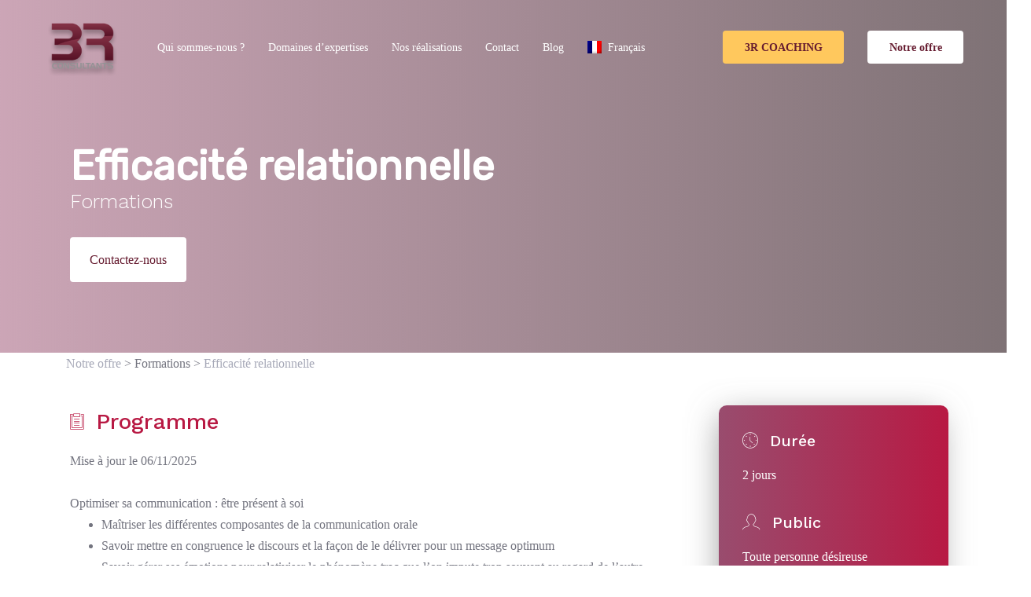

--- FILE ---
content_type: text/html; charset=UTF-8
request_url: https://3rconsultants.eu/formation/efficacite-relationnelle/
body_size: 21863
content:
<!DOCTYPE html>
<html lang="fr-FR">
<head >
<meta charset="UTF-8">
<meta name="viewport" content="width=device-width, initial-scale=1.0" />
<meta http-equiv="X-UA-Compatible" content="IE=edge">
<link rel="profile" href="https://gmpg.org/xfn/11">
<meta name="mobile-web-app-capable" content="yes">
<meta name="apple-mobile-web-app-capable" content="yes">
<meta name="apple-mobile-web-app-title" content="3R Consultants - Business consultants">
<link rel="pingback" href="https://3rconsultants.eu/xmlrpc.php" />
<meta name='robots' content='index, follow, max-image-preview:large, max-snippet:-1, max-video-preview:-1' />
<link rel="alternate" hreflang="fr" href="https://3rconsultants.eu/formation/efficacite-relationnelle/" />
<link rel="alternate" hreflang="x-default" href="https://3rconsultants.eu/formation/efficacite-relationnelle/" />
<!-- This site is optimized with the Yoast SEO plugin v26.7 - https://yoast.com/wordpress/plugins/seo/ -->
<title>Efficacité relationnelle - 3R Consultants</title>
<link rel="canonical" href="https://3rconsultants.eu/formation/efficacite-relationnelle/" />
<meta property="og:locale" content="fr_FR" />
<meta property="og:type" content="article" />
<meta property="og:title" content="Efficacité relationnelle - 3R Consultants" />
<meta property="og:url" content="https://3rconsultants.eu/formation/efficacite-relationnelle/" />
<meta property="og:site_name" content="3R Consultants" />
<meta property="article:modified_time" content="2025-11-12T10:50:45+00:00" />
<meta name="twitter:card" content="summary_large_image" />
<meta name="twitter:label1" content="Durée de lecture estimée" />
<meta name="twitter:data1" content="2 minutes" />
<script type="application/ld+json" class="yoast-schema-graph">{"@context":"https://schema.org","@graph":[{"@type":"WebPage","@id":"https://3rconsultants.eu/formation/efficacite-relationnelle/","url":"https://3rconsultants.eu/formation/efficacite-relationnelle/","name":"Efficacité relationnelle - 3R Consultants","isPartOf":{"@id":"https://3rconsultants.eu/#website"},"primaryImageOfPage":{"@id":"https://3rconsultants.eu/formation/efficacite-relationnelle/#primaryimage"},"image":{"@id":"https://3rconsultants.eu/formation/efficacite-relationnelle/#primaryimage"},"thumbnailUrl":"https://3rconsultants.eu/wp-content/uploads/2020/07/element5-digital-OyCl7Y4y0Bk-unsplash.jpg","datePublished":"2018-01-26T08:28:26+00:00","dateModified":"2025-11-12T10:50:45+00:00","breadcrumb":{"@id":"https://3rconsultants.eu/formation/efficacite-relationnelle/#breadcrumb"},"inLanguage":"fr-FR","potentialAction":[{"@type":"ReadAction","target":["https://3rconsultants.eu/formation/efficacite-relationnelle/"]}]},{"@type":"ImageObject","inLanguage":"fr-FR","@id":"https://3rconsultants.eu/formation/efficacite-relationnelle/#primaryimage","url":"https://3rconsultants.eu/wp-content/uploads/2020/07/element5-digital-OyCl7Y4y0Bk-unsplash.jpg","contentUrl":"https://3rconsultants.eu/wp-content/uploads/2020/07/element5-digital-OyCl7Y4y0Bk-unsplash.jpg","width":600,"height":424},{"@type":"BreadcrumbList","@id":"https://3rconsultants.eu/formation/efficacite-relationnelle/#breadcrumb","itemListElement":[{"@type":"ListItem","position":1,"name":"Accueil","item":"https://3rconsultants.eu/"},{"@type":"ListItem","position":2,"name":"Efficacité relationnelle"}]},{"@type":"WebSite","@id":"https://3rconsultants.eu/#website","url":"https://3rconsultants.eu/","name":"3R Consultants","description":"Business consultants","potentialAction":[{"@type":"SearchAction","target":{"@type":"EntryPoint","urlTemplate":"https://3rconsultants.eu/?s={search_term_string}"},"query-input":{"@type":"PropertyValueSpecification","valueRequired":true,"valueName":"search_term_string"}}],"inLanguage":"fr-FR"}]}</script>
<!-- / Yoast SEO plugin. -->
<link rel='dns-prefetch' href='//js.stripe.com' />
<link rel='dns-prefetch' href='//fonts.googleapis.com' />
<link rel="alternate" type="application/rss+xml" title="3R Consultants &raquo; Flux" href="https://3rconsultants.eu/feed/" />
<link rel="alternate" title="oEmbed (JSON)" type="application/json+oembed" href="https://3rconsultants.eu/wp-json/oembed/1.0/embed?url=https%3A%2F%2F3rconsultants.eu%2Fformation%2Fefficacite-relationnelle%2F" />
<link rel="alternate" title="oEmbed (XML)" type="text/xml+oembed" href="https://3rconsultants.eu/wp-json/oembed/1.0/embed?url=https%3A%2F%2F3rconsultants.eu%2Fformation%2Fefficacite-relationnelle%2F&#038;format=xml" />
<style id='wp-img-auto-sizes-contain-inline-css' type='text/css'>
img:is([sizes=auto i],[sizes^="auto," i]){contain-intrinsic-size:3000px 1500px}
/*# sourceURL=wp-img-auto-sizes-contain-inline-css */
</style>
<style id='wp-emoji-styles-inline-css' type='text/css'>
img.wp-smiley, img.emoji {
display: inline !important;
border: none !important;
box-shadow: none !important;
height: 1em !important;
width: 1em !important;
margin: 0 0.07em !important;
vertical-align: -0.1em !important;
background: none !important;
padding: 0 !important;
}
/*# sourceURL=wp-emoji-styles-inline-css */
</style>
<link rel='stylesheet' id='wp-block-library-css' href='//3rconsultants.eu/wp-content/cache/wpfc-minified/fi8x9bj/887cs.css' type='text/css' media='all' />
<style id='wp-block-library-theme-inline-css' type='text/css'>
.wp-block-audio :where(figcaption){color:#555;font-size:13px;text-align:center}.is-dark-theme .wp-block-audio :where(figcaption){color:#ffffffa6}.wp-block-audio{margin:0 0 1em}.wp-block-code{border:1px solid #ccc;border-radius:4px;font-family:Menlo,Consolas,monaco,monospace;padding:.8em 1em}.wp-block-embed :where(figcaption){color:#555;font-size:13px;text-align:center}.is-dark-theme .wp-block-embed :where(figcaption){color:#ffffffa6}.wp-block-embed{margin:0 0 1em}.blocks-gallery-caption{color:#555;font-size:13px;text-align:center}.is-dark-theme .blocks-gallery-caption{color:#ffffffa6}:root :where(.wp-block-image figcaption){color:#555;font-size:13px;text-align:center}.is-dark-theme :root :where(.wp-block-image figcaption){color:#ffffffa6}.wp-block-image{margin:0 0 1em}.wp-block-pullquote{border-bottom:4px solid;border-top:4px solid;color:currentColor;margin-bottom:1.75em}.wp-block-pullquote :where(cite),.wp-block-pullquote :where(footer),.wp-block-pullquote__citation{color:currentColor;font-size:.8125em;font-style:normal;text-transform:uppercase}.wp-block-quote{border-left:.25em solid;margin:0 0 1.75em;padding-left:1em}.wp-block-quote cite,.wp-block-quote footer{color:currentColor;font-size:.8125em;font-style:normal;position:relative}.wp-block-quote:where(.has-text-align-right){border-left:none;border-right:.25em solid;padding-left:0;padding-right:1em}.wp-block-quote:where(.has-text-align-center){border:none;padding-left:0}.wp-block-quote.is-large,.wp-block-quote.is-style-large,.wp-block-quote:where(.is-style-plain){border:none}.wp-block-search .wp-block-search__label{font-weight:700}.wp-block-search__button{border:1px solid #ccc;padding:.375em .625em}:where(.wp-block-group.has-background){padding:1.25em 2.375em}.wp-block-separator.has-css-opacity{opacity:.4}.wp-block-separator{border:none;border-bottom:2px solid;margin-left:auto;margin-right:auto}.wp-block-separator.has-alpha-channel-opacity{opacity:1}.wp-block-separator:not(.is-style-wide):not(.is-style-dots){width:100px}.wp-block-separator.has-background:not(.is-style-dots){border-bottom:none;height:1px}.wp-block-separator.has-background:not(.is-style-wide):not(.is-style-dots){height:2px}.wp-block-table{margin:0 0 1em}.wp-block-table td,.wp-block-table th{word-break:normal}.wp-block-table :where(figcaption){color:#555;font-size:13px;text-align:center}.is-dark-theme .wp-block-table :where(figcaption){color:#ffffffa6}.wp-block-video :where(figcaption){color:#555;font-size:13px;text-align:center}.is-dark-theme .wp-block-video :where(figcaption){color:#ffffffa6}.wp-block-video{margin:0 0 1em}:root :where(.wp-block-template-part.has-background){margin-bottom:0;margin-top:0;padding:1.25em 2.375em}
/*# sourceURL=/wp-includes/css/dist/block-library/theme.min.css */
</style>
<style id='classic-theme-styles-inline-css' type='text/css'>
/*! This file is auto-generated */
.wp-block-button__link{color:#fff;background-color:#32373c;border-radius:9999px;box-shadow:none;text-decoration:none;padding:calc(.667em + 2px) calc(1.333em + 2px);font-size:1.125em}.wp-block-file__button{background:#32373c;color:#fff;text-decoration:none}
/*# sourceURL=/wp-includes/css/classic-themes.min.css */
</style>
<link rel='stylesheet' id='activecampaign-form-block-css' href='//3rconsultants.eu/wp-content/cache/wpfc-minified/1zwa9212/886yu.css' type='text/css' media='all' />
<link rel='stylesheet' id='mediaelement-css' href='//3rconsultants.eu/wp-content/cache/wpfc-minified/d2jg96e2/886yu.css' type='text/css' media='all' />
<link rel='stylesheet' id='wp-mediaelement-css' href='//3rconsultants.eu/wp-content/cache/wpfc-minified/6jg88dzq/886yu.css' type='text/css' media='all' />
<link rel='stylesheet' id='view_editor_gutenberg_frontend_assets-css' href='//3rconsultants.eu/wp-content/cache/wpfc-minified/2bi6v5q0/886yu.css' type='text/css' media='all' />
<style id='view_editor_gutenberg_frontend_assets-inline-css' type='text/css'>
.wpv-sort-list-dropdown.wpv-sort-list-dropdown-style-default > span.wpv-sort-list,.wpv-sort-list-dropdown.wpv-sort-list-dropdown-style-default .wpv-sort-list-item {border-color: #cdcdcd;}.wpv-sort-list-dropdown.wpv-sort-list-dropdown-style-default .wpv-sort-list-item a {color: #444;background-color: #fff;}.wpv-sort-list-dropdown.wpv-sort-list-dropdown-style-default a:hover,.wpv-sort-list-dropdown.wpv-sort-list-dropdown-style-default a:focus {color: #000;background-color: #eee;}.wpv-sort-list-dropdown.wpv-sort-list-dropdown-style-default .wpv-sort-list-item.wpv-sort-list-current a {color: #000;background-color: #eee;}
.wpv-sort-list-dropdown.wpv-sort-list-dropdown-style-default > span.wpv-sort-list,.wpv-sort-list-dropdown.wpv-sort-list-dropdown-style-default .wpv-sort-list-item {border-color: #cdcdcd;}.wpv-sort-list-dropdown.wpv-sort-list-dropdown-style-default .wpv-sort-list-item a {color: #444;background-color: #fff;}.wpv-sort-list-dropdown.wpv-sort-list-dropdown-style-default a:hover,.wpv-sort-list-dropdown.wpv-sort-list-dropdown-style-default a:focus {color: #000;background-color: #eee;}.wpv-sort-list-dropdown.wpv-sort-list-dropdown-style-default .wpv-sort-list-item.wpv-sort-list-current a {color: #000;background-color: #eee;}.wpv-sort-list-dropdown.wpv-sort-list-dropdown-style-grey > span.wpv-sort-list,.wpv-sort-list-dropdown.wpv-sort-list-dropdown-style-grey .wpv-sort-list-item {border-color: #cdcdcd;}.wpv-sort-list-dropdown.wpv-sort-list-dropdown-style-grey .wpv-sort-list-item a {color: #444;background-color: #eeeeee;}.wpv-sort-list-dropdown.wpv-sort-list-dropdown-style-grey a:hover,.wpv-sort-list-dropdown.wpv-sort-list-dropdown-style-grey a:focus {color: #000;background-color: #e5e5e5;}.wpv-sort-list-dropdown.wpv-sort-list-dropdown-style-grey .wpv-sort-list-item.wpv-sort-list-current a {color: #000;background-color: #e5e5e5;}
.wpv-sort-list-dropdown.wpv-sort-list-dropdown-style-default > span.wpv-sort-list,.wpv-sort-list-dropdown.wpv-sort-list-dropdown-style-default .wpv-sort-list-item {border-color: #cdcdcd;}.wpv-sort-list-dropdown.wpv-sort-list-dropdown-style-default .wpv-sort-list-item a {color: #444;background-color: #fff;}.wpv-sort-list-dropdown.wpv-sort-list-dropdown-style-default a:hover,.wpv-sort-list-dropdown.wpv-sort-list-dropdown-style-default a:focus {color: #000;background-color: #eee;}.wpv-sort-list-dropdown.wpv-sort-list-dropdown-style-default .wpv-sort-list-item.wpv-sort-list-current a {color: #000;background-color: #eee;}.wpv-sort-list-dropdown.wpv-sort-list-dropdown-style-grey > span.wpv-sort-list,.wpv-sort-list-dropdown.wpv-sort-list-dropdown-style-grey .wpv-sort-list-item {border-color: #cdcdcd;}.wpv-sort-list-dropdown.wpv-sort-list-dropdown-style-grey .wpv-sort-list-item a {color: #444;background-color: #eeeeee;}.wpv-sort-list-dropdown.wpv-sort-list-dropdown-style-grey a:hover,.wpv-sort-list-dropdown.wpv-sort-list-dropdown-style-grey a:focus {color: #000;background-color: #e5e5e5;}.wpv-sort-list-dropdown.wpv-sort-list-dropdown-style-grey .wpv-sort-list-item.wpv-sort-list-current a {color: #000;background-color: #e5e5e5;}.wpv-sort-list-dropdown.wpv-sort-list-dropdown-style-blue > span.wpv-sort-list,.wpv-sort-list-dropdown.wpv-sort-list-dropdown-style-blue .wpv-sort-list-item {border-color: #0099cc;}.wpv-sort-list-dropdown.wpv-sort-list-dropdown-style-blue .wpv-sort-list-item a {color: #444;background-color: #cbddeb;}.wpv-sort-list-dropdown.wpv-sort-list-dropdown-style-blue a:hover,.wpv-sort-list-dropdown.wpv-sort-list-dropdown-style-blue a:focus {color: #000;background-color: #95bedd;}.wpv-sort-list-dropdown.wpv-sort-list-dropdown-style-blue .wpv-sort-list-item.wpv-sort-list-current a {color: #000;background-color: #95bedd;}
/*# sourceURL=view_editor_gutenberg_frontend_assets-inline-css */
</style>
<style id='global-styles-inline-css' type='text/css'>
:root{--wp--preset--aspect-ratio--square: 1;--wp--preset--aspect-ratio--4-3: 4/3;--wp--preset--aspect-ratio--3-4: 3/4;--wp--preset--aspect-ratio--3-2: 3/2;--wp--preset--aspect-ratio--2-3: 2/3;--wp--preset--aspect-ratio--16-9: 16/9;--wp--preset--aspect-ratio--9-16: 9/16;--wp--preset--color--black: #000000;--wp--preset--color--cyan-bluish-gray: #abb8c3;--wp--preset--color--white: #ffffff;--wp--preset--color--pale-pink: #f78da7;--wp--preset--color--vivid-red: #cf2e2e;--wp--preset--color--luminous-vivid-orange: #ff6900;--wp--preset--color--luminous-vivid-amber: #fcb900;--wp--preset--color--light-green-cyan: #7bdcb5;--wp--preset--color--vivid-green-cyan: #00d084;--wp--preset--color--pale-cyan-blue: #8ed1fc;--wp--preset--color--vivid-cyan-blue: #0693e3;--wp--preset--color--vivid-purple: #9b51e0;--wp--preset--gradient--vivid-cyan-blue-to-vivid-purple: linear-gradient(135deg,rgb(6,147,227) 0%,rgb(155,81,224) 100%);--wp--preset--gradient--light-green-cyan-to-vivid-green-cyan: linear-gradient(135deg,rgb(122,220,180) 0%,rgb(0,208,130) 100%);--wp--preset--gradient--luminous-vivid-amber-to-luminous-vivid-orange: linear-gradient(135deg,rgb(252,185,0) 0%,rgb(255,105,0) 100%);--wp--preset--gradient--luminous-vivid-orange-to-vivid-red: linear-gradient(135deg,rgb(255,105,0) 0%,rgb(207,46,46) 100%);--wp--preset--gradient--very-light-gray-to-cyan-bluish-gray: linear-gradient(135deg,rgb(238,238,238) 0%,rgb(169,184,195) 100%);--wp--preset--gradient--cool-to-warm-spectrum: linear-gradient(135deg,rgb(74,234,220) 0%,rgb(151,120,209) 20%,rgb(207,42,186) 40%,rgb(238,44,130) 60%,rgb(251,105,98) 80%,rgb(254,248,76) 100%);--wp--preset--gradient--blush-light-purple: linear-gradient(135deg,rgb(255,206,236) 0%,rgb(152,150,240) 100%);--wp--preset--gradient--blush-bordeaux: linear-gradient(135deg,rgb(254,205,165) 0%,rgb(254,45,45) 50%,rgb(107,0,62) 100%);--wp--preset--gradient--luminous-dusk: linear-gradient(135deg,rgb(255,203,112) 0%,rgb(199,81,192) 50%,rgb(65,88,208) 100%);--wp--preset--gradient--pale-ocean: linear-gradient(135deg,rgb(255,245,203) 0%,rgb(182,227,212) 50%,rgb(51,167,181) 100%);--wp--preset--gradient--electric-grass: linear-gradient(135deg,rgb(202,248,128) 0%,rgb(113,206,126) 100%);--wp--preset--gradient--midnight: linear-gradient(135deg,rgb(2,3,129) 0%,rgb(40,116,252) 100%);--wp--preset--font-size--small: 13px;--wp--preset--font-size--medium: 20px;--wp--preset--font-size--large: 36px;--wp--preset--font-size--x-large: 42px;--wp--preset--spacing--20: 0.44rem;--wp--preset--spacing--30: 0.67rem;--wp--preset--spacing--40: 1rem;--wp--preset--spacing--50: 1.5rem;--wp--preset--spacing--60: 2.25rem;--wp--preset--spacing--70: 3.38rem;--wp--preset--spacing--80: 5.06rem;--wp--preset--shadow--natural: 6px 6px 9px rgba(0, 0, 0, 0.2);--wp--preset--shadow--deep: 12px 12px 50px rgba(0, 0, 0, 0.4);--wp--preset--shadow--sharp: 6px 6px 0px rgba(0, 0, 0, 0.2);--wp--preset--shadow--outlined: 6px 6px 0px -3px rgb(255, 255, 255), 6px 6px rgb(0, 0, 0);--wp--preset--shadow--crisp: 6px 6px 0px rgb(0, 0, 0);}:where(.is-layout-flex){gap: 0.5em;}:where(.is-layout-grid){gap: 0.5em;}body .is-layout-flex{display: flex;}.is-layout-flex{flex-wrap: wrap;align-items: center;}.is-layout-flex > :is(*, div){margin: 0;}body .is-layout-grid{display: grid;}.is-layout-grid > :is(*, div){margin: 0;}:where(.wp-block-columns.is-layout-flex){gap: 2em;}:where(.wp-block-columns.is-layout-grid){gap: 2em;}:where(.wp-block-post-template.is-layout-flex){gap: 1.25em;}:where(.wp-block-post-template.is-layout-grid){gap: 1.25em;}.has-black-color{color: var(--wp--preset--color--black) !important;}.has-cyan-bluish-gray-color{color: var(--wp--preset--color--cyan-bluish-gray) !important;}.has-white-color{color: var(--wp--preset--color--white) !important;}.has-pale-pink-color{color: var(--wp--preset--color--pale-pink) !important;}.has-vivid-red-color{color: var(--wp--preset--color--vivid-red) !important;}.has-luminous-vivid-orange-color{color: var(--wp--preset--color--luminous-vivid-orange) !important;}.has-luminous-vivid-amber-color{color: var(--wp--preset--color--luminous-vivid-amber) !important;}.has-light-green-cyan-color{color: var(--wp--preset--color--light-green-cyan) !important;}.has-vivid-green-cyan-color{color: var(--wp--preset--color--vivid-green-cyan) !important;}.has-pale-cyan-blue-color{color: var(--wp--preset--color--pale-cyan-blue) !important;}.has-vivid-cyan-blue-color{color: var(--wp--preset--color--vivid-cyan-blue) !important;}.has-vivid-purple-color{color: var(--wp--preset--color--vivid-purple) !important;}.has-black-background-color{background-color: var(--wp--preset--color--black) !important;}.has-cyan-bluish-gray-background-color{background-color: var(--wp--preset--color--cyan-bluish-gray) !important;}.has-white-background-color{background-color: var(--wp--preset--color--white) !important;}.has-pale-pink-background-color{background-color: var(--wp--preset--color--pale-pink) !important;}.has-vivid-red-background-color{background-color: var(--wp--preset--color--vivid-red) !important;}.has-luminous-vivid-orange-background-color{background-color: var(--wp--preset--color--luminous-vivid-orange) !important;}.has-luminous-vivid-amber-background-color{background-color: var(--wp--preset--color--luminous-vivid-amber) !important;}.has-light-green-cyan-background-color{background-color: var(--wp--preset--color--light-green-cyan) !important;}.has-vivid-green-cyan-background-color{background-color: var(--wp--preset--color--vivid-green-cyan) !important;}.has-pale-cyan-blue-background-color{background-color: var(--wp--preset--color--pale-cyan-blue) !important;}.has-vivid-cyan-blue-background-color{background-color: var(--wp--preset--color--vivid-cyan-blue) !important;}.has-vivid-purple-background-color{background-color: var(--wp--preset--color--vivid-purple) !important;}.has-black-border-color{border-color: var(--wp--preset--color--black) !important;}.has-cyan-bluish-gray-border-color{border-color: var(--wp--preset--color--cyan-bluish-gray) !important;}.has-white-border-color{border-color: var(--wp--preset--color--white) !important;}.has-pale-pink-border-color{border-color: var(--wp--preset--color--pale-pink) !important;}.has-vivid-red-border-color{border-color: var(--wp--preset--color--vivid-red) !important;}.has-luminous-vivid-orange-border-color{border-color: var(--wp--preset--color--luminous-vivid-orange) !important;}.has-luminous-vivid-amber-border-color{border-color: var(--wp--preset--color--luminous-vivid-amber) !important;}.has-light-green-cyan-border-color{border-color: var(--wp--preset--color--light-green-cyan) !important;}.has-vivid-green-cyan-border-color{border-color: var(--wp--preset--color--vivid-green-cyan) !important;}.has-pale-cyan-blue-border-color{border-color: var(--wp--preset--color--pale-cyan-blue) !important;}.has-vivid-cyan-blue-border-color{border-color: var(--wp--preset--color--vivid-cyan-blue) !important;}.has-vivid-purple-border-color{border-color: var(--wp--preset--color--vivid-purple) !important;}.has-vivid-cyan-blue-to-vivid-purple-gradient-background{background: var(--wp--preset--gradient--vivid-cyan-blue-to-vivid-purple) !important;}.has-light-green-cyan-to-vivid-green-cyan-gradient-background{background: var(--wp--preset--gradient--light-green-cyan-to-vivid-green-cyan) !important;}.has-luminous-vivid-amber-to-luminous-vivid-orange-gradient-background{background: var(--wp--preset--gradient--luminous-vivid-amber-to-luminous-vivid-orange) !important;}.has-luminous-vivid-orange-to-vivid-red-gradient-background{background: var(--wp--preset--gradient--luminous-vivid-orange-to-vivid-red) !important;}.has-very-light-gray-to-cyan-bluish-gray-gradient-background{background: var(--wp--preset--gradient--very-light-gray-to-cyan-bluish-gray) !important;}.has-cool-to-warm-spectrum-gradient-background{background: var(--wp--preset--gradient--cool-to-warm-spectrum) !important;}.has-blush-light-purple-gradient-background{background: var(--wp--preset--gradient--blush-light-purple) !important;}.has-blush-bordeaux-gradient-background{background: var(--wp--preset--gradient--blush-bordeaux) !important;}.has-luminous-dusk-gradient-background{background: var(--wp--preset--gradient--luminous-dusk) !important;}.has-pale-ocean-gradient-background{background: var(--wp--preset--gradient--pale-ocean) !important;}.has-electric-grass-gradient-background{background: var(--wp--preset--gradient--electric-grass) !important;}.has-midnight-gradient-background{background: var(--wp--preset--gradient--midnight) !important;}.has-small-font-size{font-size: var(--wp--preset--font-size--small) !important;}.has-medium-font-size{font-size: var(--wp--preset--font-size--medium) !important;}.has-large-font-size{font-size: var(--wp--preset--font-size--large) !important;}.has-x-large-font-size{font-size: var(--wp--preset--font-size--x-large) !important;}
:where(.wp-block-post-template.is-layout-flex){gap: 1.25em;}:where(.wp-block-post-template.is-layout-grid){gap: 1.25em;}
:where(.wp-block-term-template.is-layout-flex){gap: 1.25em;}:where(.wp-block-term-template.is-layout-grid){gap: 1.25em;}
:where(.wp-block-columns.is-layout-flex){gap: 2em;}:where(.wp-block-columns.is-layout-grid){gap: 2em;}
:root :where(.wp-block-pullquote){font-size: 1.5em;line-height: 1.6;}
/*# sourceURL=global-styles-inline-css */
</style>
<link rel='stylesheet' id='contact-form-7-css' href='//3rconsultants.eu/wp-content/cache/wpfc-minified/skunel/886yu.css' type='text/css' media='all' />
<link rel='stylesheet' id='latepoint-main-front-css' href='//3rconsultants.eu/wp-content/cache/wpfc-minified/mcnnfv6v/886yu.css' type='text/css' media='all' />
<style id='latepoint-main-front-inline-css' type='text/css'>
:root {--latepoint-brand-primary:#F34747;--latepoint-body-color:#1f222b;--latepoint-headings-color:#14161d;--latepoint-color-text-faded:desaturate(lighten(--latepoint-brand-primary, 15%), 70%);--latepoint-timeslot-selected-color:#1449ff;--latepoint-calendar-weekday-label-color:var(--latepoint-headings-color);--latepoint-calendar-weekday-label-bg:#fff;--latepoint-side-panel-bg:#fdf1f1;--latepoint-summary-panel-bg:#fdf1f1;--latepoint-border-radius:8px;--latepoint-border-radius-sm:4px;--latepoint-border-radius-md:12px;--latepoint-border-radius-lg:16px;}
/*# sourceURL=latepoint-main-front-inline-css */
</style>
<link rel='stylesheet' id='latepoint-google-calendar-front-css' href='//3rconsultants.eu/wp-content/cache/wpfc-minified/2q9dcbeu/886yu.css' type='text/css' media='all' />
<link rel='stylesheet' id='latepoint-payments-stripe-front-css' href='//3rconsultants.eu/wp-content/cache/wpfc-minified/mlbqdn8p/886yu.css' type='text/css' media='all' />
<link rel='stylesheet' id='wpml-legacy-horizontal-list-0-css' href='//3rconsultants.eu/wp-content/cache/wpfc-minified/2rh7dhbh/886yu.css' type='text/css' media='all' />
<link rel='stylesheet' id='wpml-menu-item-0-css' href='//3rconsultants.eu/wp-content/cache/wpfc-minified/qm2do8p/886yu.css' type='text/css' media='all' />
<style id='wpml-menu-item-0-inline-css' type='text/css'>
.wpml-ls-slot-112, .wpml-ls-slot-112 a, .wpml-ls-slot-112 a:visited{color:#0a0a0a;}.wpml-ls-slot-112.wpml-ls-current-language, .wpml-ls-slot-112.wpml-ls-current-language a, .wpml-ls-slot-112.wpml-ls-current-language a:visited{color:#ffffff;}.wpml-ls-slot-112.wpml-ls-current-language .wpml-ls-slot-112, .wpml-ls-slot-112.wpml-ls-current-language .wpml-ls-slot-112 a, .wpml-ls-slot-112.wpml-ls-current-language .wpml-ls-slot-112 a:visited{color:#0a0a0a;}
/*# sourceURL=wpml-menu-item-0-inline-css */
</style>
<link rel='stylesheet' id='js_composer_front-css' href='//3rconsultants.eu/wp-content/cache/wpfc-minified/2esndhd/886yu.css' type='text/css' media='all' />
<link rel='stylesheet' id='ave-core-css' href='//3rconsultants.eu/wp-content/cache/wpfc-minified/quc82yw0/886yu.css' type='text/css' media='all' />
<link rel='stylesheet' id='liquid-icons-css' href='//3rconsultants.eu/wp-content/cache/wpfc-minified/1eqavrcx/886yu.css' type='text/css' media='all' />
<link rel='stylesheet' id='font-awesome-v4shim-css' href='//3rconsultants.eu/wp-content/cache/wpfc-minified/det2g75r/886yu.css' type='text/css' media='screen' />
<link rel='stylesheet' id='font-awesome-css' href='//3rconsultants.eu/wp-content/cache/wpfc-minified/2xxuu8qe/886yu.css' type='text/css' media='screen' />
<link rel='stylesheet' id='bootstrap-css' href='//3rconsultants.eu/wp-content/cache/wpfc-minified/labhku52/886yu.css' type='text/css' media='all' />
<link rel='stylesheet' id='jquery-ui-css' href='//3rconsultants.eu/wp-content/cache/wpfc-minified/244qenaj/886yu.css' type='text/css' media='all' />
<link rel='stylesheet' id='fresco-css' href='//3rconsultants.eu/wp-content/cache/wpfc-minified/9apl6tch/887cs.css' type='text/css' media='all' />
<link rel='stylesheet' id='lity-css' href='//3rconsultants.eu/wp-content/cache/wpfc-minified/1pa6k54r/887cs.css' type='text/css' media='all' />
<link rel='stylesheet' id='liquid-base-css' href='//3rconsultants.eu/wp-content/cache/wpfc-minified/kznbskjp/886yu.css' type='text/css' media='all' />
<link rel='stylesheet' id='liquid-theme-css' href='//3rconsultants.eu/wp-content/cache/wpfc-minified/e6j1ddvt/886yu.css' type='text/css' media='all' />
<link rel='stylesheet' id='le-schedule-table-css' href='//3rconsultants.eu/wp-content/cache/wpfc-minified/lmlt4es0/886yu.css' type='text/css' media='all' />
<link rel='stylesheet' id='child-one-style-css' href='//3rconsultants.eu/wp-content/themes/ave-child/style.css?ver=6.9' type='text/css' media='all' />
<link rel='stylesheet' id='redux-google-fonts-liquid_one_opt-css' href='https://fonts.googleapis.com/css?family=Poppins%3A400%7CRubik%3A400%7CWork+Sans%3A300%2C500&#038;ver=6.9' type='text/css' media='all' />
<link rel='stylesheet' id='liquid-dynamic-css-css' href='//3rconsultants.eu/wp-content/cache/wpfc-minified/g2sj6tu8/8imd8.css' type='text/css' media='all' />
<link rel='stylesheet' id='liquid-generated-responsive-css' href='//3rconsultants.eu/wp-content/cache/wpfc-minified/qa76p4h2/886yu.css' type='text/css' media='all' />
<link rel='stylesheet' id='ecs-styles-css' href='//3rconsultants.eu/wp-content/cache/wpfc-minified/e2atlshq/886yu.css' type='text/css' media='all' />
<link rel='stylesheet' id='elementor-post-20216-css' href='https://3rconsultants.eu/wp-content/uploads/elementor/css/post-20216.css?ver=1681816293' type='text/css' media='all' />
<link rel='stylesheet' id='elementor-post-20219-css' href='https://3rconsultants.eu/wp-content/uploads/elementor/css/post-20219.css?ver=1681816281' type='text/css' media='all' />
<link rel='stylesheet' id='elementor-post-20222-css' href='https://3rconsultants.eu/wp-content/uploads/elementor/css/post-20222.css?ver=1681816270' type='text/css' media='all' />
<link rel='stylesheet' id='elementor-post-20393-css' href='https://3rconsultants.eu/wp-content/uploads/elementor/css/post-20393.css?ver=1681816255' type='text/css' media='all' />
<script type="text/javascript" src="https://3rconsultants.eu/wp-content/plugins/wp-views/vendor/toolset/common-es/public/toolset-common-es-frontend.js?ver=163000" id="toolset-common-es-frontend-js"></script>
<script type="text/javascript" src="https://3rconsultants.eu/wp-includes/js/dist/hooks.min.js?ver=dd5603f07f9220ed27f1" id="wp-hooks-js"></script>
<script type="text/javascript" src="https://3rconsultants.eu/wp-includes/js/dist/i18n.min.js?ver=c26c3dc7bed366793375" id="wp-i18n-js"></script>
<script type="text/javascript" id="wp-i18n-js-after">
/* <![CDATA[ */
wp.i18n.setLocaleData( { 'text direction\u0004ltr': [ 'ltr' ] } );
//# sourceURL=wp-i18n-js-after
/* ]]> */
</script>
<script type="text/javascript" src="https://js.stripe.com/v3/" id="stripe-js"></script>
<script type="text/javascript" src="https://3rconsultants.eu/wp-includes/js/jquery/jquery.min.js?ver=3.7.1" id="jquery-core-js"></script>
<script type="text/javascript" src="https://3rconsultants.eu/wp-includes/js/jquery/jquery-migrate.min.js?ver=3.4.1" id="jquery-migrate-js"></script>
<script type="text/javascript" src="https://3rconsultants.eu/wp-content/plugins/latepoint/public/javascripts/vendor-front.js?ver=5.2.5" id="latepoint-vendor-front-js"></script>
<script type="text/javascript" id="latepoint-main-front-js-extra">
/* <![CDATA[ */
var latepoint_helper = {"route_action":"latepoint_route_call","response_status":{"success":"success","error":"error"},"ajaxurl":"https://3rconsultants.eu/wp-admin/admin-ajax.php","time_pick_style":"timebox","string_today":"Aujourd'hui","reload_booking_form_summary_route":"steps__reload_booking_form_summary_panel","time_system":"24","msg_not_available":"Non disponible","booking_button_route":"steps__start","remove_cart_item_route":"carts__remove_item_from_cart","show_booking_end_time":"yes","customer_dashboard_url":"https://3rconsultants.eu/https://3rconsultants.eu/customer-dashboard","demo_mode":"","cancel_booking_prompt":"\u00cates-vous s\u00fbr de vouloir annuler ce rendez-vous ?","single_space_message":"Espace disponible","many_spaces_message":"Espaces disponibles","body_font_family":"\"latepoint\", -apple-system, system-ui, BlinkMacSystemFont, \"Segoe UI\", Roboto, \"Helvetica Neue\", Arial, sans-serif ","headings_font_family":"\"latepoint\", -apple-system, system-ui, BlinkMacSystemFont, \"Segoe UI\", Roboto, \"Helvetica Neue\", Arial, sans-serif ","currency_symbol_before":"","currency_symbol_after":"\u20ac","thousand_separator":" ","decimal_separator":",","number_of_decimals":"2","included_phone_countries":"[]","default_phone_country":"fr","is_timezone_selected":"","start_from_order_intent_route":"steps__start_from_order_intent","start_from_order_intent_key":"","is_enabled_show_dial_code_with_flag":"1","mask_phone_number_fields":"","msg_validation_presence":"can not be blank","msg_validation_presence_checkbox":"has to be checked","msg_validation_invalid":"is invalid","msg_minutes_suffix":" minutes","is_stripe_connect_enabled":"","check_order_intent_bookable_route":"steps__check_order_intent_bookable","generate_timeslots_for_day_route":"steps__generate_timeslots_for_day","payment_environment":"live","style_border_radius":"rounded","datepicker_timeslot_selected_label":"S\u00e9lectionn\u00e9","invoices_payment_form_route":"invoices__payment_form","invoices_summary_before_payment_route":"invoices__summary_before_payment","reset_presets_when_adding_new_item":"","start_from_transaction_access_key":"","stripe_connect_route_create_payment_intent":"stripe_connect__create_payment_intent","stripe_connect_route_create_payment_intent_for_transaction_intent":"stripe_connect__create_payment_intent_for_transaction","stripe_key":"pk_live_51McTGfBvpZ451sonkvHMA19bRGToJDxe3YAsCIzze0ZIKXDG9J7kQSCyPqDH2s39mnzMrg1u7XkxKwgvC7lPd7Y100GzEvEiYu","is_stripe_zip_code_removed":"","is_stripe_active":"1","stripe_route_create_payment_intent":"payments_stripe__create_payment_intent","stripe_route_create_checkout_session":"payments_stripe__create_checkout_session"};
//# sourceURL=latepoint-main-front-js-extra
/* ]]> */
</script>
<script type="text/javascript" src="https://3rconsultants.eu/wp-content/plugins/latepoint/public/javascripts/front.js?ver=5.2.5" id="latepoint-main-front-js"></script>
<script type="text/javascript" src="https://3rconsultants.eu/wp-content/plugins/latepoint-payments-stripe/public/javascripts/latepoint-payments-stripe.js?ver=1.2.3" id="latepoint-payments-stripe-js"></script>
<script type="text/javascript" src="https://3rconsultants.eu/wp-content/themes/ave/assets/vendors/inline.js?ver=1.0" id="color-variable-js"></script>
<script type="text/javascript" id="color-variable-js-after">
/* <![CDATA[ */
function testCSSVariables(){var e="rgb(255, 198, 0)",o=document.createElement("span");o.style.setProperty("--color",e),o.style.setProperty("background","var(--color)"),document.body.appendChild(o);var r=getComputedStyle(o).backgroundColor===e;return document.body.removeChild(o),r};
//# sourceURL=color-variable-js-after
/* ]]> */
</script>
<script type="text/javascript" id="wpml-browser-redirect-js-extra">
/* <![CDATA[ */
var wpml_browser_redirect_params = {"pageLanguage":"fr","languageUrls":{"fr_fr":"https://3rconsultants.eu/formation/efficacite-relationnelle/","fr":"https://3rconsultants.eu/formation/efficacite-relationnelle/"},"cookie":{"name":"_icl_visitor_lang_js","domain":"3rconsultants.eu","path":"/","expiration":24}};
//# sourceURL=wpml-browser-redirect-js-extra
/* ]]> */
</script>
<script type="text/javascript" src="https://3rconsultants.eu/wp-content/plugins/sitepress-multilingual-cms/dist/js/browser-redirect/app.js?ver=481990" id="wpml-browser-redirect-js"></script>
<script type="text/javascript" src="https://3rconsultants.eu/wp-content/plugins/ave-core/shortcodes/blog/script.min.js?ver=6.9" id="ld_blog_script-js"></script>
<script type="text/javascript" id="ecs_ajax_load-js-extra">
/* <![CDATA[ */
var ecs_ajax_params = {"ajaxurl":"https://3rconsultants.eu/wp-admin/admin-ajax.php","posts":"{\"page\":0,\"post_type\":\"formation\",\"error\":\"\",\"m\":\"\",\"p\":7258,\"post_parent\":\"\",\"subpost\":\"\",\"subpost_id\":\"\",\"attachment\":\"\",\"attachment_id\":0,\"pagename\":\"\",\"page_id\":\"\",\"second\":\"\",\"minute\":\"\",\"hour\":\"\",\"day\":0,\"monthnum\":0,\"year\":0,\"w\":0,\"category_name\":\"\",\"tag\":\"\",\"cat\":\"\",\"tag_id\":\"\",\"author\":\"\",\"author_name\":\"\",\"feed\":\"\",\"tb\":\"\",\"paged\":0,\"meta_key\":\"\",\"meta_value\":\"\",\"preview\":\"\",\"s\":\"\",\"sentence\":\"\",\"title\":\"\",\"fields\":\"all\",\"menu_order\":\"\",\"embed\":\"\",\"category__in\":[],\"category__not_in\":[],\"category__and\":[],\"post__in\":[],\"post__not_in\":[],\"post_name__in\":[],\"tag__in\":[],\"tag__not_in\":[],\"tag__and\":[],\"tag_slug__in\":[],\"tag_slug__and\":[],\"post_parent__in\":[],\"post_parent__not_in\":[],\"author__in\":[],\"author__not_in\":[],\"search_columns\":[],\"name\":\"efficacite-relationnelle\",\"ignore_sticky_posts\":false,\"suppress_filters\":false,\"cache_results\":true,\"update_post_term_cache\":true,\"update_menu_item_cache\":false,\"lazy_load_term_meta\":true,\"update_post_meta_cache\":true,\"posts_per_page\":10,\"nopaging\":false,\"comments_per_page\":\"50\",\"no_found_rows\":false,\"order\":\"DESC\",\"formation\":\"efficacite-relationnelle\"}"};
//# sourceURL=ecs_ajax_load-js-extra
/* ]]> */
</script>
<script type="text/javascript" src="https://3rconsultants.eu/wp-content/plugins/ele-custom-skin/assets/js/ecs_ajax_pagination.js?ver=3.1.9" id="ecs_ajax_load-js"></script>
<script type="text/javascript" src="https://3rconsultants.eu/wp-content/plugins/ele-custom-skin/assets/js/ecs.js?ver=3.1.9" id="ecs-script-js"></script>
<script></script><link rel="https://api.w.org/" href="https://3rconsultants.eu/wp-json/" /><link rel="EditURI" type="application/rsd+xml" title="RSD" href="https://3rconsultants.eu/xmlrpc.php?rsd" />
<meta name="generator" content="WordPress 6.9" />
<link rel='shortlink' href='https://3rconsultants.eu/?p=7258' />
<meta name="generator" content="WPML ver:4.8.1 stt:1,4;" />
<link rel="apple-touch-icon" sizes="180x180" href="/wp-content/uploads/fbrfg/apple-touch-icon.png">
<link rel="icon" type="image/png" sizes="32x32" href="/wp-content/uploads/fbrfg/favicon-32x32.png">
<link rel="icon" type="image/png" sizes="16x16" href="/wp-content/uploads/fbrfg/favicon-16x16.png">
<link rel="manifest" href="/wp-content/uploads/fbrfg/site.webmanifest">
<link rel="mask-icon" href="/wp-content/uploads/fbrfg/safari-pinned-tab.svg" color="#5bbad5">
<link rel="shortcut icon" href="/wp-content/uploads/fbrfg/favicon.ico">
<meta name="msapplication-TileColor" content="#da532c">
<meta name="msapplication-config" content="/wp-content/uploads/fbrfg/browserconfig.xml">
<meta name="theme-color" content="#ffffff">
<link rel="shortcut icon" href="https://3rconsultants.eu/wp-content/themes/ave/favicon.png" />
<script type="text/javascript">
window.liquidParams = {mobileNavBreakpoint:1199
}	
</script><meta name="generator" content="Elementor 3.34.1; features: additional_custom_breakpoints; settings: css_print_method-external, google_font-enabled, font_display-auto">
<script> window.addEventListener("load",function(){ var c={script:false,link:false}; function ls(s) { if(!['script','link'].includes(s)||c[s]){return;}c[s]=true; var d=document,f=d.getElementsByTagName(s)[0],j=d.createElement(s); if(s==='script'){j.async=true;j.src='https://3rconsultants.eu/wp-content/plugins/wp-views/vendor/toolset/blocks/public/js/frontend.js?v=1.6.2';}else{ j.rel='stylesheet';j.href='https://3rconsultants.eu/wp-content/plugins/wp-views/vendor/toolset/blocks/public/css/style.css?v=1.6.2';} f.parentNode.insertBefore(j, f); }; function ex(){ls('script');ls('link')} window.addEventListener("scroll", ex, {once: true}); if (('IntersectionObserver' in window) && ('IntersectionObserverEntry' in window) && ('intersectionRatio' in window.IntersectionObserverEntry.prototype)) { var i = 0, fb = document.querySelectorAll("[class^='tb-']"), o = new IntersectionObserver(es => { es.forEach(e => { o.unobserve(e.target); if (e.intersectionRatio > 0) { ex();o.disconnect();}else{ i++;if(fb.length>i){o.observe(fb[i])}} }) }); if (fb.length) { o.observe(fb[i]) } } }) </script>
<noscript>
<link rel="stylesheet" href='//3rconsultants.eu/wp-content/cache/wpfc-minified/4at3d2x/886yu.css'>
</noscript>			<style>
.e-con.e-parent:nth-of-type(n+4):not(.e-lazyloaded):not(.e-no-lazyload),
.e-con.e-parent:nth-of-type(n+4):not(.e-lazyloaded):not(.e-no-lazyload) * {
background-image: none !important;
}
@media screen and (max-height: 1024px) {
.e-con.e-parent:nth-of-type(n+3):not(.e-lazyloaded):not(.e-no-lazyload),
.e-con.e-parent:nth-of-type(n+3):not(.e-lazyloaded):not(.e-no-lazyload) * {
background-image: none !important;
}
}
@media screen and (max-height: 640px) {
.e-con.e-parent:nth-of-type(n+2):not(.e-lazyloaded):not(.e-no-lazyload),
.e-con.e-parent:nth-of-type(n+2):not(.e-lazyloaded):not(.e-no-lazyload) * {
background-image: none !important;
}
}
</style>
<meta name="generator" content="Powered by WPBakery Page Builder - drag and drop page builder for WordPress."/>
<style type="text/css" id="wp-custom-css">
#colonne_meta ul {
color:white;
}
/*Tag page*/
.tag main#content {
padding-left: 40px;
padding-right: 40px;
}
#primary-nav img {
display: none;
}
div#comments {
display: none;
}
.post-meta {
display: none;
}
.vc_row.wpb_row.vc_inner.vc_row-fluid.formations_liees {
display: none;
}
.ld-post-author {
display: none;
}
a.byline.url.fn.n.solid {
display: none;
}
img.wpml-ls-flag {
display: unset!important;
}
input#fld_7811512_1 {
margin-top: 20px;
}
input.wpv-submit-trigger.js-wpv-submit-trigger.btn {
padding: 10px 20px;
border-radius: 25em!important;
}
#menu-item-20962 > a .link-txt{
background:var(--color-primary)!important;
padding:7px 20px;
border-radius:4px;
color:#fff;
font-size: 14px !important;
font-weight:bold
}
#menu-item-20962 > a .link-txt:hover{
transform: translateY(-1px);
box-shadow: 0px 1px 1px rgba(0,0,0,0.05), 0px 2px 2px rgba(0,0,0,0.05), 0px 4px 4px rgba(0,0,0,0.05), 0px 8px 8px rgba(0,0,0,0.05), 0px 16px 16px rgba(0,0,0,0.05);
}
.main-nav .children, .nav-item-children{
top:100px!important
}		</style>
<noscript><style> .wpb_animate_when_almost_visible { opacity: 1; }</style></noscript><style type="text/css" data-type="vc_custom-css">.wpml-ls-menu-item .wpml-ls-flag+span {
font-size: 14px;
}
.wpml-ls-menu-item .wpml-ls-flag {
height: 16px;
}
.wpml-ls-menu-item .wpml-ls-flag+span {
margin-left: .6em;
}
.wpml-ls-menu-item .wpml-ls-flag {
vertical-align: text-bottom;
}
div#menu {
flex: 9;
}
img.logo-default {
width: 100px;
}
#header .btn-solid span.btn-txt {
font-weight: bold;
}
li#menu-item-wpml-ls-112-fr {
display: grid;
}</style><style type="text/css" data-type="vc_shortcodes-custom-css">.vc_custom_1765202573348{border-top-width: 0px !important;border-right-width: 0px !important;border-bottom-width: 0px !important;border-left-width: 0px !important;padding-right: 1em !important;padding-left: 1em !important;}.vc_custom_1593176064828{border-top-width: 0px !important;border-right-width: 0px !important;border-bottom-width: 0px !important;border-left-width: 0px !important;padding-right: 1em !important;padding-left: 1em !important;}</style><style type="text/css" data-type="vc_custom-css">.ld-sf [type=submit] {
width: 42px;
padding: 0;
}
.ld-sf--button-inline p {
padding-right: 10px;
}</style><style type="text/css" data-type="vc_shortcodes-custom-css">.vc_custom_1545229027434{border-top-width: 1px !important;padding-top: 35px !important;padding-bottom: 35px !important;border-top-color: rgba(255,255,255,0.11) !important;border-top-style: solid !important;}</style>
</head>
<body class="wp-singular formation-template-default single single-formation postid-7258 wp-embed-responsive wp-theme-ave wp-child-theme-ave-child latepoint blog-single-default blog-single-post-has-thumbnail post-has-no-content site-wide-layout views-template-modle-pour-formations wpb-js-composer js-comp-ver-8.6.1 vc_responsive elementor-default elementor-kit-19351" dir="ltr" itemscope="itemscope" itemtype="http://schema.org/WebPage" data-mobile-nav-style="classic" data-mobile-nav-scheme="dark" data-mobile-nav-trigger-alignment="right" data-mobile-header-scheme="gray" data-mobile-secondary-bar="false" data-mobile-logo-alignment="default">
<!-- Google Tag Manager (noscript) -->
<noscript><iframe src="https://www.googletagmanager.com/ns.html?id=GTM-PLRXSFL"
height="0" width="0" style="display:none;visibility:hidden"></iframe></noscript>
<!-- End Google Tag Manager (noscript) -->
<script type="text/javascript">
(function() {
if(!testCSSVariables()){var script=document.createElement("script"),body=document.querySelector("body");script.onreadystatechange = function () { if (this.readyState == 'complete' || this.readyState == 'loaded') { cssVars(); } };script.onload = function() { cssVars(); };script.src="assets/vendors/css-vars-ponyfill.min.js",body.insertBefore(script,body.lastChild);};
}());
</script><div><span class="screen-reader-text">Skip links</span><ul class="liquid-skip-link screen-reader-text"><li><a href="#primary" class="screen-reader-shortcut"> Skip to primary navigation</a></li><li><a href="#content" class="screen-reader-shortcut"> Skip to content</a></li></ul></div>
<div id="wrap">
<header class="header site-header main-header main-header-overlay" data-sticky-header="true" id="header" itemscope="itemscope" itemtype="http://schema.org/WPHeader">
<div id="header" class="mainbar-wrap   " ><span class="megamenu-hover-bg"></span>	<div class="container mainbar-container">		<div class="mainbar">			<div class="row mainbar-row align-items-lg-stretch"><div  class="col vc_col-sm-2  "><style>.navbar-brand{padding-top:10px;padding-bottom:10px;}</style>
<div id="ld_header_image_69765de9eb7be" class="navbar-header ld_header_image_69765de9eb7be">
<a class="navbar-brand" href="https://3rconsultants.eu/" rel="home"><span class="navbar-brand-inner">    <img class="logo-default" src="https://3rconsultants.eu/wp-content/uploads/2020/07/Logo-ombre.png" alt="3R Consultants"  /></span></a>	<button type="button" class="navbar-toggle collapsed nav-trigger style-mobile" data-toggle="collapse" data-target="#main-header-collapse" aria-expanded="false" data-changeclassnames='{ "html": "mobile-nav-activated overflow-hidden" }'>
<span class="sr-only">Toggle navigation</span>
<span class="bars">
<span class="bar"></span>
<span class="bar"></span>
<span class="bar"></span>
</span>
</button>	
</div><!-- /.navbar-header --></div><div id="menu" class="col vc_col-sm-6  "><div class="collapse navbar-collapse ld_header_collapsed_69765de9ebe0f" id="main-header-collapse">
<style>.ld_header_menu_69765de9ec506.main-nav > li > a{font-size:14px;color:rgb(255, 255, 255);}.ld_header_menu_69765de9ec506.main-nav > li > a:hover{color:rgb(184, 25, 67);}</style><ul id="primary-nav" class="main-nav ld_header_menu_69765de9ec506 main-nav-hover-fade-inactive nav align-items-lg-stretch justify-content-lg-start" data-submenu-options='{"toggleType":"fade","handler":"mouse-in-out"}' data-localscroll="true"><li id="menu-item-14999" class="menu-item menu-item-type-post_type menu-item-object-page menu-item-14999"><a href="https://3rconsultants.eu/qui-sommes-nous/"><span class="link-icon"></span><span class="link-txt"><span class="link-ext"></span><span class="txt">Qui sommes-nous ?<span class="submenu-expander"> <i class="fa fa-angle-down"></i> </span></span></span><span class="link-icon right-icon"><img width="600" height="424" src="https://3rconsultants.eu/wp-content/uploads/2020/07/element5-digital-OyCl7Y4y0Bk-unsplash.jpg" class="liquid-custom-image-icon" alt="" decoding="async" srcset="https://3rconsultants.eu/wp-content/uploads/2020/07/element5-digital-OyCl7Y4y0Bk-unsplash.jpg 600w, https://3rconsultants.eu/wp-content/uploads/2020/07/element5-digital-OyCl7Y4y0Bk-unsplash-300x212.jpg 300w" sizes="(max-width: 600px) 100vw, 600px" /></span></a></li>
<li id="menu-item-14746" class="menu-item menu-item-type-custom menu-item-object-custom menu-item-has-children menu-item-14746"><a href="#domaines"><span class="link-icon"></span><span class="link-txt"><span class="link-ext"></span><span class="txt">Domaines d&rsquo;expertises<span class="submenu-expander"> <i class="fa fa-angle-down"></i> </span></span></span><span class="link-icon right-icon"><img width="600" height="424" src="https://3rconsultants.eu/wp-content/uploads/2020/07/element5-digital-OyCl7Y4y0Bk-unsplash.jpg" class="liquid-custom-image-icon" alt="" decoding="async" srcset="https://3rconsultants.eu/wp-content/uploads/2020/07/element5-digital-OyCl7Y4y0Bk-unsplash.jpg 600w, https://3rconsultants.eu/wp-content/uploads/2020/07/element5-digital-OyCl7Y4y0Bk-unsplash-300x212.jpg 300w" sizes="(max-width: 600px) 100vw, 600px" /></span></a>
<ul class="nav-item-children">
<li id="menu-item-14753" class="menu-item menu-item-type-post_type menu-item-object-page menu-item-14753"><a href="https://3rconsultants.eu/conferences/"><span class="link-icon"></span><span class="link-txt"><span class="link-ext"></span><span class="txt">Conférences<span class="submenu-expander"> <i class="fa fa-angle-down"></i> </span></span></span><span class="link-icon right-icon"><img width="600" height="424" src="https://3rconsultants.eu/wp-content/uploads/2020/07/element5-digital-OyCl7Y4y0Bk-unsplash.jpg" class="liquid-custom-image-icon" alt="" decoding="async" srcset="https://3rconsultants.eu/wp-content/uploads/2020/07/element5-digital-OyCl7Y4y0Bk-unsplash.jpg 600w, https://3rconsultants.eu/wp-content/uploads/2020/07/element5-digital-OyCl7Y4y0Bk-unsplash-300x212.jpg 300w" sizes="(max-width: 600px) 100vw, 600px" /></span></a></li>
<li id="menu-item-14757" class="menu-item menu-item-type-post_type menu-item-object-page menu-item-14757"><a href="https://3rconsultants.eu/formations/"><span class="link-icon"></span><span class="link-txt"><span class="link-ext"></span><span class="txt">Formation<span class="submenu-expander"> <i class="fa fa-angle-down"></i> </span></span></span><span class="link-icon right-icon"><img width="600" height="424" src="https://3rconsultants.eu/wp-content/uploads/2020/07/element5-digital-OyCl7Y4y0Bk-unsplash.jpg" class="liquid-custom-image-icon" alt="" decoding="async" srcset="https://3rconsultants.eu/wp-content/uploads/2020/07/element5-digital-OyCl7Y4y0Bk-unsplash.jpg 600w, https://3rconsultants.eu/wp-content/uploads/2020/07/element5-digital-OyCl7Y4y0Bk-unsplash-300x212.jpg 300w" sizes="(max-width: 600px) 100vw, 600px" /></span></a></li>
<li id="menu-item-14754" class="menu-item menu-item-type-post_type menu-item-object-page menu-item-14754"><a href="https://3rconsultants.eu/team-building/"><span class="link-icon"></span><span class="link-txt"><span class="link-ext"></span><span class="txt">Team-Building<span class="submenu-expander"> <i class="fa fa-angle-down"></i> </span></span></span><span class="link-icon right-icon"><img width="600" height="424" src="https://3rconsultants.eu/wp-content/uploads/2020/07/element5-digital-OyCl7Y4y0Bk-unsplash.jpg" class="liquid-custom-image-icon" alt="" decoding="async" srcset="https://3rconsultants.eu/wp-content/uploads/2020/07/element5-digital-OyCl7Y4y0Bk-unsplash.jpg 600w, https://3rconsultants.eu/wp-content/uploads/2020/07/element5-digital-OyCl7Y4y0Bk-unsplash-300x212.jpg 300w" sizes="(max-width: 600px) 100vw, 600px" /></span></a></li>
<li id="menu-item-14756" class="menu-item menu-item-type-post_type menu-item-object-page menu-item-14756"><a href="https://3rconsultants.eu/offre-virtuelle/"><span class="link-icon"></span><span class="link-txt"><span class="link-ext"></span><span class="txt">Offre virtuelle<span class="submenu-expander"> <i class="fa fa-angle-down"></i> </span></span></span><span class="link-icon right-icon"><img width="600" height="424" src="https://3rconsultants.eu/wp-content/uploads/2020/07/element5-digital-OyCl7Y4y0Bk-unsplash.jpg" class="liquid-custom-image-icon" alt="" decoding="async" srcset="https://3rconsultants.eu/wp-content/uploads/2020/07/element5-digital-OyCl7Y4y0Bk-unsplash.jpg 600w, https://3rconsultants.eu/wp-content/uploads/2020/07/element5-digital-OyCl7Y4y0Bk-unsplash-300x212.jpg 300w" sizes="(max-width: 600px) 100vw, 600px" /></span></a></li>
<li id="menu-item-14752" class="menu-item menu-item-type-post_type menu-item-object-page menu-item-14752"><a href="https://3rconsultants.eu/tests-psychometriques/"><span class="link-icon"></span><span class="link-txt"><span class="link-ext"></span><span class="txt">Tests psychométriques<span class="submenu-expander"> <i class="fa fa-angle-down"></i> </span></span></span><span class="link-icon right-icon"><img width="600" height="424" src="https://3rconsultants.eu/wp-content/uploads/2020/07/element5-digital-OyCl7Y4y0Bk-unsplash.jpg" class="liquid-custom-image-icon" alt="" decoding="async" srcset="https://3rconsultants.eu/wp-content/uploads/2020/07/element5-digital-OyCl7Y4y0Bk-unsplash.jpg 600w, https://3rconsultants.eu/wp-content/uploads/2020/07/element5-digital-OyCl7Y4y0Bk-unsplash-300x212.jpg 300w" sizes="(max-width: 600px) 100vw, 600px" /></span></a></li>
<li id="menu-item-14751" class="menu-item menu-item-type-post_type menu-item-object-page menu-item-14751"><a href="https://3rconsultants.eu/outils-innovants/"><span class="link-icon"></span><span class="link-txt"><span class="link-ext"></span><span class="txt">Outils innovants<span class="submenu-expander"> <i class="fa fa-angle-down"></i> </span></span></span><span class="link-icon right-icon"><img width="600" height="424" src="https://3rconsultants.eu/wp-content/uploads/2020/07/element5-digital-OyCl7Y4y0Bk-unsplash.jpg" class="liquid-custom-image-icon" alt="" decoding="async" srcset="https://3rconsultants.eu/wp-content/uploads/2020/07/element5-digital-OyCl7Y4y0Bk-unsplash.jpg 600w, https://3rconsultants.eu/wp-content/uploads/2020/07/element5-digital-OyCl7Y4y0Bk-unsplash-300x212.jpg 300w" sizes="(max-width: 600px) 100vw, 600px" /></span></a></li>
<li id="menu-item-18907" class="menu-item menu-item-type-post_type menu-item-object-page menu-item-18907"><a href="https://3rconsultants.eu/e-learning/"><span class="link-icon"></span><span class="link-txt"><span class="link-ext"></span><span class="txt">E-learning &#8211; 1 parcours éligible CPF<span class="submenu-expander"> <i class="fa fa-angle-down"></i> </span></span></span><span class="link-icon right-icon"><img width="600" height="424" src="https://3rconsultants.eu/wp-content/uploads/2020/07/element5-digital-OyCl7Y4y0Bk-unsplash.jpg" class="liquid-custom-image-icon" alt="" decoding="async" srcset="https://3rconsultants.eu/wp-content/uploads/2020/07/element5-digital-OyCl7Y4y0Bk-unsplash.jpg 600w, https://3rconsultants.eu/wp-content/uploads/2020/07/element5-digital-OyCl7Y4y0Bk-unsplash-300x212.jpg 300w" sizes="(max-width: 600px) 100vw, 600px" /></span></a></li>
<li id="menu-item-14748" class="menu-item menu-item-type-post_type menu-item-object-page menu-item-14748"><a href="https://3rconsultants.eu/formation-espresso/"><span class="link-icon"></span><span class="link-txt"><span class="link-ext"></span><span class="txt">Formation espresso<span class="submenu-expander"> <i class="fa fa-angle-down"></i> </span></span></span><span class="link-icon right-icon"><img width="600" height="424" src="https://3rconsultants.eu/wp-content/uploads/2020/07/element5-digital-OyCl7Y4y0Bk-unsplash.jpg" class="liquid-custom-image-icon" alt="" decoding="async" srcset="https://3rconsultants.eu/wp-content/uploads/2020/07/element5-digital-OyCl7Y4y0Bk-unsplash.jpg 600w, https://3rconsultants.eu/wp-content/uploads/2020/07/element5-digital-OyCl7Y4y0Bk-unsplash-300x212.jpg 300w" sizes="(max-width: 600px) 100vw, 600px" /></span></a></li>
</ul>
</li>
<li id="menu-item-15053" class="menu-item menu-item-type-post_type menu-item-object-page menu-item-15053"><a href="https://3rconsultants.eu/realisations/"><span class="link-icon"></span><span class="link-txt"><span class="link-ext"></span><span class="txt">Nos réalisations<span class="submenu-expander"> <i class="fa fa-angle-down"></i> </span></span></span><span class="link-icon right-icon"><img width="600" height="424" src="https://3rconsultants.eu/wp-content/uploads/2020/07/element5-digital-OyCl7Y4y0Bk-unsplash.jpg" class="liquid-custom-image-icon" alt="" decoding="async" srcset="https://3rconsultants.eu/wp-content/uploads/2020/07/element5-digital-OyCl7Y4y0Bk-unsplash.jpg 600w, https://3rconsultants.eu/wp-content/uploads/2020/07/element5-digital-OyCl7Y4y0Bk-unsplash-300x212.jpg 300w" sizes="(max-width: 600px) 100vw, 600px" /></span></a></li>
<li id="menu-item-14674" class="menu-item menu-item-type-custom menu-item-object-custom menu-item-home menu-item-14674"><a href="https://3rconsultants.eu/#contact"><span class="link-icon"></span><span class="link-txt"><span class="link-ext"></span><span class="txt">Contact<span class="submenu-expander"> <i class="fa fa-angle-down"></i> </span></span></span><span class="link-icon right-icon"><img width="600" height="424" src="https://3rconsultants.eu/wp-content/uploads/2020/07/element5-digital-OyCl7Y4y0Bk-unsplash.jpg" class="liquid-custom-image-icon" alt="" decoding="async" srcset="https://3rconsultants.eu/wp-content/uploads/2020/07/element5-digital-OyCl7Y4y0Bk-unsplash.jpg 600w, https://3rconsultants.eu/wp-content/uploads/2020/07/element5-digital-OyCl7Y4y0Bk-unsplash-300x212.jpg 300w" sizes="(max-width: 600px) 100vw, 600px" /></span></a></li>
<li id="menu-item-14786" class="menu-item menu-item-type-post_type menu-item-object-page current_page_parent menu-item-14786"><a href="https://3rconsultants.eu/blog/"><span class="link-icon"></span><span class="link-txt"><span class="link-ext"></span><span class="txt">Blog<span class="submenu-expander"> <i class="fa fa-angle-down"></i> </span></span></span><span class="link-icon right-icon"><img width="600" height="424" src="https://3rconsultants.eu/wp-content/uploads/2020/07/element5-digital-OyCl7Y4y0Bk-unsplash.jpg" class="liquid-custom-image-icon" alt="" decoding="async" srcset="https://3rconsultants.eu/wp-content/uploads/2020/07/element5-digital-OyCl7Y4y0Bk-unsplash.jpg 600w, https://3rconsultants.eu/wp-content/uploads/2020/07/element5-digital-OyCl7Y4y0Bk-unsplash-300x212.jpg 300w" sizes="(max-width: 600px) 100vw, 600px" /></span></a></li>
<li id="menu-item-wpml-ls-112-fr" class="menu-item wpml-ls-slot-112 wpml-ls-item wpml-ls-item-fr wpml-ls-current-language wpml-ls-menu-item wpml-ls-first-item wpml-ls-last-item menu-item-type-wpml_ls_menu_item menu-item-object-wpml_ls_menu_item menu-item-wpml-ls-112-fr"><a href="https://3rconsultants.eu/formation/efficacite-relationnelle/" title="Passer à Français" aria-label="Passer à Français" role="menuitem"><span class="link-icon"></span><span class="link-txt"><span class="link-ext"></span><span class="txt"><img
class="wpml-ls-flag"
src="https://3rconsultants.eu/wp-content/plugins/sitepress-multilingual-cms/res/flags/fr.png"
alt=""
width=18
height=12
/><span class="wpml-ls-native" lang="fr">Français</span><span class="submenu-expander"> <i class="fa fa-angle-down"></i> </span></span></span></a></li>
</ul>
</div><!-- /.navbar-collapse --></div><div  class="col vc_col-sm-2   text-right"><div class="header-module">
<style>.ld_button_69765dea07926.btn-icon-solid .btn-icon{background:rgb(255, 200, 93);}.ld_button_69765dea07926.btn-icon-circle.btn-icon-ripple .btn-icon:before{border-color:rgb(255, 200, 93);}.ld_button_69765dea07926{background-color:rgb(255, 200, 93);border-color:rgb(255, 200, 93);color:rgb(255, 255, 255);font-size:14px !important;}.ld_button_69765dea07926 .btn-gradient-border defs stop:first-child{stop-color:rgb(255, 200, 93);}.ld_button_69765dea07926 .btn-gradient-border defs stop:last-child{stop-color:rgb(255, 200, 93);}.ld_button_69765dea07926:hover{color:rgb(255, 255, 255);}</style><a href="https://coaching.3rconsultants.eu/" title="Catalogue de formations" target="_blank" class="btn btn-solid btn-xsm round btn-bordered border-thin ld_header_button_69765dea05f8d ld_button_69765dea07926 vc_custom_1765202573348">
<span>
<span class="btn-txt">3R COACHING</span>
</span>
</a>
</div></div><div  class="col vc_col-sm-2  "><div class="header-module">
<style>.ld_button_69765dea096c2{color:rgb(255, 255, 255);font-size:14px !important;}.ld_button_69765dea096c2:hover{color:rgb(255, 255, 255);}</style><a href="https://3rconsultants.eu/notre-offre/" title="Catalogue de formations" target="_blank" class="btn btn-solid btn-xsm round btn-bordered border-thin ld_header_button_69765dea091ac ld_button_69765dea096c2 vc_custom_1593176064828">
<span>
<span class="btn-txt">Notre offre</span>
</span>
</a>
</div></div>			</div><!-- /.row mainbar-row -->		</div><!-- /.mainbar -->	</div><!-- /.container --></div><!-- /.mainbar-wrap --><div  class="secondarybar-wrap  " >	<div class="container secondarybar-container">		<div class="secondarybar">			<div class="row secondarybar-row align-items-center"><div  class="col vc_col-sm-4  "></div><div  class="col vc_col-sm-4  "></div><div  class="col vc_col-sm-4  "></div>			</div><!-- /.row secondarybar-row -->		</div><!-- /.secondarybar -->	</div><!-- /.container --></div><!-- /.secondarybar-wrap --></header>
<main class="content" id="content">
<div class="container">
<div class="container">
<div class="row">
<div class="col-md-8 col-md-offset-2 contents-container">
<article class="blog-single">
<div class="blog-single-content entry-content pull-up expanded">
<!--
<div class="blog-single-details">
<header class="entry-header blog-single-header" >
</header><!-- /.blog-single-header -- >
</div><!-- /.blog-single-details -->
<div class="wpb-content-wrapper"><section id="header" class="vc_row wpb_row vc_row-fluid liquid-row-shadowbox-69765dea0bb28"><div class="ld-container container-fluid"><div class="row ld-row">
<div class="wpb_column vc_column_container vc_col-sm-12 liquid-column-69765dea0c246"><div class="vc_column-inner"><div class="wpb_wrapper "   ><div class="wpb_wrapper-inner">
<div class="wpb_text_column wpb_content_element" >
<div class="wpb_wrapper">
<div style="background-size:cover">
<div class="banner" style="background:linear-gradient(90deg, rgba(153,76,110,0.5) 0%, rgba(72, 54, 59, 0.7) 100%);">
<h1 class="titre">Efficacité relationnelle</h1>
<h2 class="categorie">Formations</h2>
<div class="bouton">
<a href="https://3rconsultants.eu/#contact" class="btn btn-solid btn-sm round btn-bordered border-thin ld_button_5e82002489451">Contactez-nous</a>
</div></div></div>
</div>
</div>
</div></div></div></div>
</div></div></section><div class="vc_row-full-width vc_clearfix"></div>
<section id="ariane" class="vc_row wpb_row vc_row-fluid liquid-row-shadowbox-69765dea0cb0f"><div class="ld-container container"><div class="row ld-row"><div class="wpb_column vc_column_container vc_col-sm-6 liquid-column-69765dea0d0a1"><div class="vc_column-inner"><div class="wpb_wrapper "   ><div class="wpb_wrapper-inner">
<div class="wpb_text_column wpb_content_element" >
<div class="wpb_wrapper">
<p><a href="https://3rconsultants.eu/notre-offre">Notre offre</a> > Formations > <a href="https://3rconsultants.eu/formation/efficacite-relationnelle/">Efficacité relationnelle</a></p>
</div>
</div>
</div></div></div></div><div class="wpb_column vc_column_container vc_col-sm-6 liquid-column-69765dea0d965"><div class="vc_column-inner"><div class="wpb_wrapper "   ><div class="wpb_wrapper-inner"></div></div></div></div></div></div></section><section id="mobile_bar" class="vc_row wpb_row vc_row-fluid liquid-row-shadowbox-69765dea0df0a"><div class="ld-container container"><div class="row ld-row"><div class="wpb_column vc_column_container vc_col-sm-12 liquid-column-69765dea0e519"><div class="vc_column-inner"><div class="wpb_wrapper "   ><div class="wpb_wrapper-inner"><div class="vc_row wpb_row vc_inner vc_row-fluid liquid-row-shadowbox-69765dea0e9d6"><div class="wpb_column vc_column_container vc_col-sm-6 vc_col-xs-6 liquid-column-69765dea0ee39"><div class="vc_column-inner"><div class="wpb_wrapper "  ><div class="wpb_wrapper-inner"><style>.ld_icon_box_69765dea0f04d .iconbox-icon-container{font-size:20px;border-radius:px;}.ld_icon_box_69765dea0f04d h3{margin-bottom:px;}</style>
<div class="iconbox iconbox-inline iconbox-heading-sm duree ld_icon_box_69765dea0f04d" id="ld_icon_box_69765dea0f04d"   >
<div class="iconbox-icon-wrap"><span class="iconbox-icon-container"><i class="icon-et-clock"></i></span></div><!-- /.iconbox-icon-wrap -->	
<h3>Durée</h3>	
<div class="contents">	
<p><span style="color: #ffffff">2 jours</span></p>
</div>	
</div>
</div></div></div></div><div class="wpb_column vc_column_container vc_col-sm-6 vc_col-xs-6 liquid-column-69765dea15cbc"><div class="vc_column-inner"><div class="wpb_wrapper "  ><div class="wpb_wrapper-inner"><style>.ld_icon_box_69765dea15ffa .iconbox-icon-container{font-size:20px;border-radius:px;}.ld_icon_box_69765dea15ffa h3{margin-bottom:px;}</style>
<div class="iconbox iconbox-inline iconbox-heading-sm public ld_icon_box_69765dea15ffa" id="ld_icon_box_69765dea15ffa"   >
<div class="iconbox-icon-wrap"><span class="iconbox-icon-container"><i class="icon-et-profile-male"></i></span></div><!-- /.iconbox-icon-wrap -->	
<h3>Public</h3>	
<div class="contents">	
<p><span style="color: #ffffff">Toute personne désireuse d’optimiser ses compétences relationnelles pour développer des échanges constructifs et sereins dans son activité professionnelle</span></p>
</div>	
</div>
</div></div></div></div></div><div class="vc_empty_space"   style="height: 32px"><span class="vc_empty_space_inner"></span></div><div class="vc_row wpb_row vc_inner vc_row-fluid liquid-row-shadowbox-69765dea17e2e"><div class="wpb_column vc_column_container vc_col-sm-6 vc_col-xs-6 liquid-column-69765dea18296"><div class="vc_column-inner"><div class="wpb_wrapper "  ><div class="wpb_wrapper-inner"><style>.ld_icon_box_69765dea1844d .iconbox-icon-container{font-size:20px;border-radius:px;}.ld_icon_box_69765dea1844d h3{margin-bottom:px;}</style>
<div class="iconbox iconbox-inline iconbox-heading-sm objectif ld_icon_box_69765dea1844d" id="ld_icon_box_69765dea1844d"   >
<div class="iconbox-icon-wrap"><span class="iconbox-icon-container"><i class="icon-et-ribbon"></i></span></div><!-- /.iconbox-icon-wrap -->	
<h3>Objectif</h3>	
<div class="contents">	
<p><span style="color: #ffffff"><ul>
<li>Développer une communication efficace pour une compréhension mutuelle</li>
<li>Intégrer des outils et techniques de communication pour faciliter la relation avec les autres</li>
<li>Savoir préserver la relation de confiance dans les situations difficiles</li>
</ul>
<p>&nbsp;</p>
<p>Tarif jour : 2000 € HT</p>
</span></p>
</div>	
</div>
</div></div></div></div><div class="wpb_column vc_column_container vc_col-sm-6 vc_col-xs-6 liquid-column-69765dea19a74"><div class="vc_column-inner"><div class="wpb_wrapper "  ><div class="wpb_wrapper-inner"></div></div></div></div></div></div></div></div></div></div></div></section><section id="infos_form" class="vc_row wpb_row vc_row-fluid liquid-row-shadowbox-69765dea1ac84"><div class="ld-container container"><div class="row ld-row"><div class="wpb_column vc_column_container vc_col-sm-8 liquid-column-69765dea1b5bf" id="descriptif"><div class="vc_column-inner"><div class="wpb_wrapper "   ><div class="wpb_wrapper-inner"><style>.ld_icon_box_69765dea1b9d0 .iconbox-icon-container{font-size:20px;border-radius:px;}.ld_icon_box_69765dea1b9d0 h3{margin-bottom:px;}</style>
<div class="iconbox iconbox-inline iconbox-heading-lg programme ld_icon_box_69765dea1b9d0" id="ld_icon_box_69765dea1b9d0"   >
<div class="iconbox-icon-wrap"><span class="iconbox-icon-container"><i class="icon-et-clipboard"></i></span></div><!-- /.iconbox-icon-wrap -->	
<h3>Programme</h3>	
<div class="contents">	
<p>Mise à jour le 06/11/2025</p>
<p>&nbsp;</p>
<p><span class="formation-title">Optimiser sa communication : être présent à soi</span></p>
<ul>
<li>Maîtriser les différentes composantes de la communication orale</li>
<li>Savoir mettre en congruence le discours et la façon de le délivrer pour un message optimum</li>
<li>Savoir gérer ses émotions pour relativiser le phénomène trac que l’on impute trop souvent au regard de l’autre</li>
</ul>
<p><span class="formation-title"><br />
Être présent aux autres : l’art d’écouter pour comprendre</span></p>
<ul>
<li>Intégrer les outils permettant d’entrer en relation</li>
<li>Manifester sa volonté de comprendre l’autre par l’apprentissage de l’écoute active</li>
<li>Apprendre à développer son empathie : distinguer fait et opinion</li>
<li>Apprendre à sortir de ses cadres de référence pour appréhender avec bienveillance la logique de l’autre</li>
<li>Les facteurs déclenchants d’un échange constructif lors d’une prise de décision : chercher le consensus</li>
</ul>
<p><span class="formation-title">Valoriser la relation quelles que soient les circonstances Identifier ses propres tendances de communication face à une opposition : autodiagnostic</span></p>
<ul>
<li>Savoir répondre aux objections en sortant des réflexes de fuite, d’agression ou de manipulation pour gagner en assertivité</li>
<li>Apprendre à formuler une critique constructive tout en préservant la relation de confiance : méthode DESC : décrire les faits, exprimer son ressenti, spécifier ses solutions, insister sur les conséquences positives et mutuelles</li>
</ul>
<p><strong>Prérequis </strong></p>
<p>Aucun</p>
<p>&nbsp;</p>
<p><strong>Méthode d&rsquo;évaluation </strong></p>
<p>Nous évaluons l’apprentissage des acquis par des mises en situations et/ou des QCM ou des quiz au cours et /ou en fin des sessions.</p>
<p>&nbsp;</p>
</div>	
</div>
<style>.ld_icon_box_69765dea1cc8c .iconbox-icon-container{font-size:20px;border-radius:px;}.ld_icon_box_69765dea1cc8c h3{margin-bottom:px;}</style>
<div class="iconbox iconbox-inline iconbox-heading-lg methodes ld_icon_box_69765dea1cc8c" id="ld_icon_box_69765dea1cc8c"   >
<div class="iconbox-icon-wrap"><span class="iconbox-icon-container"><i class="icon-basic_book_pen"></i></span></div><!-- /.iconbox-icon-wrap -->	
<h3>Méthodes pédagogiques</h3>	
<div class="contents">	
<p>Des outils pratiques et facilement mémorisables<br />
Une meilleure compréhension de son propre fonctionnement<br />
Des mises en situation filmées, débriefées ensemble pour prendre du recul, envisager les situations autrement afin de tendre vers des échanges assertifs basés sur un modèle gagnant-gagnant</p>
</div>	
</div>
<div class="vc_empty_space"   style="height: 30px"><span class="vc_empty_space_inner"></span></div><div class="vc_row wpb_row vc_inner vc_row-fluid formations_liees liquid-row-shadowbox-69765dea1d6fb"><div class="wpb_column vc_column_container vc_col-sm-12 liquid-column-69765dea1dde2"><div class="vc_column-inner"><div class="wpb_wrapper "  ><div class="wpb_wrapper-inner"><style>.ld_fancy_heading_69765dea1e128 .lqd-highlight-inner{height:0.275em;bottom:0px;}</style><div class="ld-fancy-heading titre_autres ld_fancy_heading_69765dea1e128">
<h4 class="lqd-highlight-underline lqd-highlight-grow-left" ><span class="ld-fh-txt"> <span style="color: #661c30">Ces formations pourraient vous intéresser</span></span></h4></div><div class="vc_empty_space"   style="height: 32px"><span class="vc_empty_space_inner"></span></div>
<div class="vc_grid-container-wrapper vc_clearfix vc_grid-animation-fadeIn">
<div class="vc_grid-container vc_clearfix wpb_content_element vc_basic_grid" data-initial-loading-animation="fadeIn" data-vc-grid-settings="{&quot;page_id&quot;:7258,&quot;style&quot;:&quot;all&quot;,&quot;action&quot;:&quot;vc_get_vc_grid_data&quot;,&quot;shortcode_id&quot;:&quot;1620216502063-c3a7485e-5999-0&quot;,&quot;tag&quot;:&quot;vc_basic_grid&quot;}" data-vc-request="https://3rconsultants.eu/wp-admin/admin-ajax.php?lang=fr" data-vc-post-id="7258" data-vc-public-nonce="b8e6d61cfc">
<div class="vc_grid vc_row vc_grid-gutter-30px vc_pageable-wrapper vc_hook_hover" data-vc-pageable-content="true"><div class="vc_pageable-slide-wrapper vc_clearfix" data-vc-grid-content="true"><div class="vc_grid-item vc_clearfix vc_col-sm-4"><div class="vc_grid-item-mini vc_clearfix "><div class="vc_gitem-animated-block" ><div class="vc_gitem-zone vc_gitem-zone-a vc-gitem-zone-height-mode-auto vc-gitem-zone-height-mode-auto-1-1"><div class="vc_gitem-zone-mini"><div class="vc_gitem_row vc_row vc_gitem-row-position-top"><div class="vc_col-sm-12 vc_gitem-col vc_gitem-col-align-">
<div class="wpb_single_image wpb_content_element vc_align_">
<figure class="wpb_wrapper vc_figure">
<a href="https://3rconsultants.eu/formation/renforcer-sa-culture-manageriale-et-integrer-de-nouveaux-managers/" class="vc_gitem-link vc_single_image-wrapper vc_box_border_grey" title="Renforcer sa culture managériale et intégrer de nouveaux managers"><img fetchpriority="high" decoding="async" width="600" height="424" src="https://3rconsultants.eu/wp-content/uploads/2020/07/element5-digital-OyCl7Y4y0Bk-unsplash.jpg" class="vc_single_image-img attachment-full" alt="" title="element5-digital-OyCl7Y4y0Bk-unsplash" srcset="https://3rconsultants.eu/wp-content/uploads/2020/07/element5-digital-OyCl7Y4y0Bk-unsplash.jpg 600w, https://3rconsultants.eu/wp-content/uploads/2020/07/element5-digital-OyCl7Y4y0Bk-unsplash-300x212.jpg 300w" sizes="(max-width: 600px) 100vw, 600px" /></a>
</figure>
</div>
</div></div><div class="vc_gitem_row vc_row vc_gitem-row-position-bottom"><div class="vc_col-sm-12 vc_gitem-col vc_gitem-col-align-"><div class="vc_custom_heading vc_gitem-post-data vc_gitem-post-data-source-post_title" ><div style="text-align: left" ><a href="https://3rconsultants.eu/formation/renforcer-sa-culture-manageriale-et-integrer-de-nouveaux-managers/" class="vc_gitem-link" title="Renforcer sa culture managériale et intégrer de nouveaux managers">Renforcer sa culture managériale et intégrer de nouveaux managers</a></div></div></div></div></div></div></div></div><div class="vc_clearfix"></div></div><div class="vc_grid-item vc_clearfix vc_col-sm-4"><div class="vc_grid-item-mini vc_clearfix "><div class="vc_gitem-animated-block" ><div class="vc_gitem-zone vc_gitem-zone-a vc-gitem-zone-height-mode-auto vc-gitem-zone-height-mode-auto-1-1"><div class="vc_gitem-zone-mini"><div class="vc_gitem_row vc_row vc_gitem-row-position-top"><div class="vc_col-sm-12 vc_gitem-col vc_gitem-col-align-">
<div class="wpb_single_image wpb_content_element vc_align_">
<figure class="wpb_wrapper vc_figure">
<a href="https://3rconsultants.eu/formation/devenir-grand-leader/" class="vc_gitem-link vc_single_image-wrapper vc_box_border_grey" title="Devenir Grand Leader"><img fetchpriority="high" decoding="async" width="600" height="424" src="https://3rconsultants.eu/wp-content/uploads/2020/07/element5-digital-OyCl7Y4y0Bk-unsplash.jpg" class="vc_single_image-img attachment-full" alt="" title="element5-digital-OyCl7Y4y0Bk-unsplash" srcset="https://3rconsultants.eu/wp-content/uploads/2020/07/element5-digital-OyCl7Y4y0Bk-unsplash.jpg 600w, https://3rconsultants.eu/wp-content/uploads/2020/07/element5-digital-OyCl7Y4y0Bk-unsplash-300x212.jpg 300w" sizes="(max-width: 600px) 100vw, 600px" /></a>
</figure>
</div>
</div></div><div class="vc_gitem_row vc_row vc_gitem-row-position-bottom"><div class="vc_col-sm-12 vc_gitem-col vc_gitem-col-align-"><div class="vc_custom_heading vc_gitem-post-data vc_gitem-post-data-source-post_title" ><div style="text-align: left" ><a href="https://3rconsultants.eu/formation/devenir-grand-leader/" class="vc_gitem-link" title="Devenir Grand Leader">Devenir Grand Leader</a></div></div></div></div></div></div></div></div><div class="vc_clearfix"></div></div><div class="vc_grid-item vc_clearfix vc_col-sm-4"><div class="vc_grid-item-mini vc_clearfix "><div class="vc_gitem-animated-block" ><div class="vc_gitem-zone vc_gitem-zone-a vc-gitem-zone-height-mode-auto vc-gitem-zone-height-mode-auto-1-1"><div class="vc_gitem-zone-mini"><div class="vc_gitem_row vc_row vc_gitem-row-position-top"><div class="vc_col-sm-12 vc_gitem-col vc_gitem-col-align-">
<div class="wpb_single_image wpb_content_element vc_align_">
<figure class="wpb_wrapper vc_figure">
<a href="https://3rconsultants.eu/formation/savoir-saffirmer-etre-assertif-et-a-lecoute/" class="vc_gitem-link vc_single_image-wrapper vc_box_border_grey" title="Savoir s&rsquo;affirmer, être assertif et à l’écoute"><img fetchpriority="high" decoding="async" width="600" height="424" src="https://3rconsultants.eu/wp-content/uploads/2020/07/element5-digital-OyCl7Y4y0Bk-unsplash.jpg" class="vc_single_image-img attachment-full" alt="" title="element5-digital-OyCl7Y4y0Bk-unsplash" srcset="https://3rconsultants.eu/wp-content/uploads/2020/07/element5-digital-OyCl7Y4y0Bk-unsplash.jpg 600w, https://3rconsultants.eu/wp-content/uploads/2020/07/element5-digital-OyCl7Y4y0Bk-unsplash-300x212.jpg 300w" sizes="(max-width: 600px) 100vw, 600px" /></a>
</figure>
</div>
</div></div><div class="vc_gitem_row vc_row vc_gitem-row-position-bottom"><div class="vc_col-sm-12 vc_gitem-col vc_gitem-col-align-"><div class="vc_custom_heading vc_gitem-post-data vc_gitem-post-data-source-post_title" ><div style="text-align: left" ><a href="https://3rconsultants.eu/formation/savoir-saffirmer-etre-assertif-et-a-lecoute/" class="vc_gitem-link" title="Savoir s&rsquo;affirmer, être assertif et à l’écoute">Savoir s&rsquo;affirmer, être assertif et à l’écoute</a></div></div></div></div></div></div></div></div><div class="vc_clearfix"></div></div></div></div>
</div>
</div></div></div></div></div></div></div></div></div></div><div class="wpb_column vc_column_container vc_col-sm-4 vc_hidden-xs liquid-column-69765dea2ddf4" id="colonne_meta"><div class="vc_column-inner"><div class="wpb_wrapper "   ><div class="wpb_wrapper-inner"><style>.ld_icon_box_69765dea2e53e .iconbox-icon-container{font-size:20px;border-radius:px;}.ld_icon_box_69765dea2e53e h3{margin-bottom:px;}</style>
<div class="iconbox iconbox-inline iconbox-heading-sm duree ld_icon_box_69765dea2e53e" id="ld_icon_box_69765dea2e53e"   >
<div class="iconbox-icon-wrap"><span class="iconbox-icon-container"><i class="icon-et-clock"></i></span></div><!-- /.iconbox-icon-wrap -->	
<h3>Durée</h3>	
<div class="contents">	
<p><span style="color: #ffffff">2 jours</span></p>
</div>	
</div>
<style>.ld_icon_box_69765dea30240 .iconbox-icon-container{font-size:20px;border-radius:px;}.ld_icon_box_69765dea30240 h3{margin-bottom:px;}</style>
<div class="iconbox iconbox-inline iconbox-heading-sm public ld_icon_box_69765dea30240" id="ld_icon_box_69765dea30240"   >
<div class="iconbox-icon-wrap"><span class="iconbox-icon-container"><i class="icon-et-profile-male"></i></span></div><!-- /.iconbox-icon-wrap -->	
<h3>Public</h3>	
<div class="contents">	
<p><span style="color: #ffffff">Toute personne désireuse d’optimiser ses compétences relationnelles pour développer des échanges constructifs et sereins dans son activité professionnelle</span></p>
</div>	
</div>
<style>.ld_icon_box_69765dea31e17 .iconbox-icon-container{font-size:20px;border-radius:px;}.ld_icon_box_69765dea31e17 h3{margin-bottom:px;}</style>
<div class="iconbox iconbox-inline iconbox-heading-sm objectif ld_icon_box_69765dea31e17" id="ld_icon_box_69765dea31e17"   >
<div class="iconbox-icon-wrap"><span class="iconbox-icon-container"><i class="icon-et-ribbon"></i></span></div><!-- /.iconbox-icon-wrap -->	
<h3>Objectif</h3>	
<div class="contents">	
<p><span style="color: #ffffff"><ul>
<li>Développer une communication efficace pour une compréhension mutuelle</li>
<li>Intégrer des outils et techniques de communication pour faciliter la relation avec les autres</li>
<li>Savoir préserver la relation de confiance dans les situations difficiles</li>
</ul>
<p>&nbsp;</p>
<p>Tarif jour : 2000 € HT</p>
</span></p>
</div>	
</div>
<style>.ld_icon_box_69765dea33541 .iconbox-icon-container{font-size:20px;border-radius:px;}.ld_icon_box_69765dea33541 h3{margin-bottom:px;}</style>
<div class="iconbox iconbox-inline iconbox-heading-sm contact ld_icon_box_69765dea33541" id="ld_icon_box_69765dea33541"   >
<div class="iconbox-icon-wrap"><span class="iconbox-icon-container"><i class="icon-basic_question"></i></span></div><!-- /.iconbox-icon-wrap -->	
<h3>Une question ?</h3>	
</div>
<a href="https://3rconsultants.eu/#contact" title="Accueil" class="btn btn-solid round btn-bordered border-thin ld_button_69765dea33937">
<span>
<span class="btn-txt">Contactez-nous</span>
</span>
</a>
</div></div></div></div></div></div></section>
</div>				</div><!-- /.blog-single-content entry-content -->
<footer class="blog-single-footer entry-footer">
<span class="share-links"><span class="text-uppercase ltr-sp-1">Share On</span>		<ul class="social-icon circle branded social-icon-sm">
<li><a rel="nofollow" target="_blank" href="https://www.facebook.com/sharer/sharer.php?u=https://3rconsultants.eu/formation/efficacite-relationnelle/"><i class="fa fa-facebook"></i></a></li>
<li><a rel="nofollow" target="_blank" href="https://twitter.com/intent/tweet?text=Efficacité%20relationnelle&amp;url=https://3rconsultants.eu/formation/efficacite-relationnelle/"><i class="fa fa-twitter"></i></a></li>
<li><a rel="nofollow" target="_blank" href="https://pinterest.com/pin/create/button/?url=&amp;media=https://3rconsultants.eu/wp-content/uploads/2020/07/element5-digital-OyCl7Y4y0Bk-unsplash.jpg&amp;description=Efficacit%C3%A9+relationnelle"><i class="fa fa-pinterest-p"></i></a></li>
<li><a rel="nofollow" target="_blank" href="https://www.linkedin.com/shareArticle?mini=true&url=https://3rconsultants.eu/formation/efficacite-relationnelle/&amp;title=Efficacité relationnelle&amp;source=3R Consultants"><i class="fa fa-linkedin"></i></a></li>
</ul>
</span>								</footer><!-- /.blog-single-footer entry-footer -->
<nav class="post-nav">
<h2 class="screen-reader-text">Post navigation</h2>
<div class="nav-previous">
<a href="https://3rconsultants.eu/formation/reforme-de-la-formation-professionnelle-comment-concevoir-lentretien-professionnel-dans-le-cadre-de-la-reforme-de-mars-2014/" rel="prev">
<svg version="1.1" xmlns="http://www.w3.org/2000/svg" xmlns:xlink="http://www.w3.org/1999/xlink" fill="none" stroke="#444" stroke-width="2" x="0px" y="0px" viewBox="0 0 24 24" xml:space="preserve" width="24" height="24">
<g>
<line stroke-miterlimit="10" x1="22" y1="12" x2="2" y2="12" stroke-linejoin="miter" stroke-linecap="butt"></line>
<polyline stroke-linecap="square" stroke-miterlimit="10" points="9,19 2,12 9,5 " stroke-linejoin="miter"></polyline>
</g>
</svg>
<span class="screen-reader-text">Previous Article</span>
<span aria-hidden="true" class="nav-subtitle">Previous Article</span>
<span class="nav-title">Réforme de la Formation Professionnelle Comment concevoir l’entretien professionnel dans le cadre de la réforme de mars 2014 ?</span>
</a>
</div>
<div class="nav-next">
<a href="https://3rconsultants.eu/formation/perfectionner-son-discours-en-public/" rel="next">
<svg version="1.1" xmlns="http://www.w3.org/2000/svg" xmlns:xlink="http://www.w3.org/1999/xlink" fill="none" stroke="#444" stroke-width="2" x="0px" y="0px" viewBox="0 0 24 24" xml:space="preserve" width="24" height="24">
<g transform="rotate(180 12,12) ">
<line stroke-miterlimit="10" x1="22" y1="12" x2="2" y2="12" stroke-linejoin="miter" stroke-linecap="butt"></line>
<polyline stroke-linecap="square" stroke-miterlimit="10" points="9,19 2,12 9,5 " stroke-linejoin="miter"></polyline>
</g>
</svg>
<span class="screen-reader-text">Next Article</span>
<span aria-hidden="true" class="nav-subtitle">Next Article</span>
<span class="nav-title">Perfectionner son discours en public</span>
</a>
</div>
</nav><!-- /.post-nav -->				
</article><!-- /.blog-single -->
</div><!-- /.col-md-8 -->
</div><!-- /.row -->
</div><!-- /.container -->

</div>		</main><!-- #content -->
<style>.main-footer {background-color: #343535;color: rgba(255,255,255,0.616);padding-top: 80px}.main-footer a:not(.btn) { color: rgba(255,255,255,0.6) }</style><footer class="main-footer site-footer footer" id="footer" itemscope="itemscope" itemtype="http://schema.org/WPFooter">
<section class="vc_row wpb_row vc_row-fluid liquid-row-shadowbox-69765dea3b25d"><div class="ld-container container"><div class="row ld-row"><div class="wpb_column vc_column_container vc_col-sm-6 vc_col-md-3 liquid-column-69765dea3c167"><div class="vc_column-inner"><div class="wpb_wrapper "   ><div class="wpb_wrapper-inner">
<div  class="wpb_single_image wpb_content_element vc_align_left  liquid_vc_single_image-69765dea3e078">
<figure class="wpb_wrapper vc_figure">
<div class="vc_single_image-wrapper   vc_box_border_grey"><img class="vc_single_image-img " src="https://3rconsultants.eu/wp-content/uploads/2020/04/nouveau-logo3R-05-144x129.png" width="144" height="129" alt="nouveau-logo3R-05" title="nouveau-logo3R-05" /></div>
</figure>
</div>
<style>.liquid_vc_single_image-69765dea3efde figure img, .liquid_vc_single_image-69765dea3efde figure svg{ max-width:130px}</style>
<div  class="wpb_single_image wpb_content_element vc_align_left  liquid_vc_single_image-69765dea3efde">
<figure class="wpb_wrapper vc_figure">
<a href="https://3rconsultants.eu/wp-content/uploads/2024/07/Certificat-3R-CONSULTANTS.pdf" target="_blank" class="vc_single_image-wrapper   vc_box_border_grey"><img width="300" height="160" src="https://3rconsultants.eu/wp-content/uploads/2023/09/LogoQualiopi-300dpi-Avec-Marianne-2-300x160.png" class="vc_single_image-img attachment-medium" alt="" title="LogoQualiopi-300dpi-Avec-Marianne" decoding="async" srcset="https://3rconsultants.eu/wp-content/uploads/2023/09/LogoQualiopi-300dpi-Avec-Marianne-2-300x160.png 300w, https://3rconsultants.eu/wp-content/uploads/2023/09/LogoQualiopi-300dpi-Avec-Marianne-2.png 633w" sizes="(max-width: 300px) 100vw, 300px" /></a>
</figure>
</div>
<p class="font-size:9px;"><span style="font-size: 12px;">Actions de Formation</span></p>
</div></div></div></div><div class="wpb_column vc_column_container vc_col-sm-6 vc_col-md-3 liquid-column-69765dea3f507"><div class="vc_column-inner"><div class="wpb_wrapper "   ><div class="wpb_wrapper-inner"><style>.ld_fancy_heading_69765dea3f799 h3{font-size:18px;font-weight:400;color:rgb(255, 255, 255);}.ld_fancy_heading_69765dea3f799 .lqd-highlight-inner{height:0.275em;bottom:0px;}</style><div class="ld-fancy-heading ld_fancy_heading_69765dea3f799">
<h3 class="lqd-highlight-underline lqd-highlight-grow-left" ><span class="ld-fh-txt"> Menu</span></h3></div><style>.ld_spacer_69765dea407dd{height:15px;}</style>
<div class="ld-empty-space ld_spacer_69765dea407dd"><span class="liquid_empty_space_inner"></span></div><style>.ld_custom_menu_69765dea4095e > li > a{font-size:16px;line-height:2em;}</style>
<ul id="ld_custom_menu_69765dea4095e" class="lqd-custom-menu reset-ul   ld_custom_menu_69765dea4095e"><li class="menu-item menu-item-type-post_type menu-item-object-page menu-item-14999"><a href="https://3rconsultants.eu/qui-sommes-nous/">Qui sommes-nous ?</a></li>
<li class="menu-item menu-item-type-custom menu-item-object-custom menu-item-14746"><a href="#domaines">Domaines d&rsquo;expertises</a></li>
<li class="menu-item menu-item-type-post_type menu-item-object-page menu-item-15053"><a href="https://3rconsultants.eu/realisations/">Nos réalisations</a></li>
<li class="menu-item menu-item-type-custom menu-item-object-custom menu-item-home menu-item-14674"><a href="https://3rconsultants.eu/#contact">Contact</a></li>
<li class="menu-item menu-item-type-post_type menu-item-object-page current_page_parent menu-item-14786"><a href="https://3rconsultants.eu/blog/">Blog</a></li>
<li class="menu-item wpml-ls-slot-112 wpml-ls-item wpml-ls-item-fr wpml-ls-current-language wpml-ls-menu-item wpml-ls-first-item wpml-ls-last-item menu-item-type-wpml_ls_menu_item menu-item-object-wpml_ls_menu_item menu-item-wpml-ls-112-fr"><a href="https://3rconsultants.eu/formation/efficacite-relationnelle/" title="Passer à Français" aria-label="Passer à Français" role="menuitem"><img
class="wpml-ls-flag"
src="https://3rconsultants.eu/wp-content/plugins/sitepress-multilingual-cms/res/flags/fr.png"
alt=""
width=18
height=12
/><span class="wpml-ls-native" lang="fr">Français</span></a></li>
</ul><style>.ld_spacer_69765dea456c2{height:30px;}</style>
<div class="ld-empty-space ld_spacer_69765dea456c2"><span class="liquid_empty_space_inner"></span></div></div></div></div></div><div class="wpb_column vc_column_container vc_col-sm-6 vc_col-md-3 liquid-column-69765dea45bab"><div class="vc_column-inner"><div class="wpb_wrapper "   ><div class="wpb_wrapper-inner"><style>.ld_fancy_heading_69765dea45e4b h3{font-size:18px;font-weight:400;color:rgb(255, 255, 255);}.ld_fancy_heading_69765dea45e4b .lqd-highlight-inner{height:0.275em;bottom:0px;}</style><div class="ld-fancy-heading ld_fancy_heading_69765dea45e4b">
<h3 class="lqd-highlight-underline lqd-highlight-grow-left" ><span class="ld-fh-txt"> Contact</span></h3></div><style>.ld_spacer_69765dea47005{height:15px;}</style>
<div class="ld-empty-space ld_spacer_69765dea47005"><span class="liquid_empty_space_inner"></span></div>
<div class="wpb_text_column wpb_content_element" >
<div class="wpb_wrapper">
<p><span style="font-size: 16px;">contact@3rconsultants.eu</span><br />
52 rue du Roi de Sicile<br />
<span style="font-size: 16px;">75004 Paris</span><br />
<span style="font-size: 16px;">(+33) 1 48 63 60 52</span></p>
</div>
</div>
<style>.ld_spacer_69765dea4735a{height:30px;}</style>
<div class="ld-empty-space ld_spacer_69765dea4735a"><span class="liquid_empty_space_inner"></span></div></div></div></div></div><div class="wpb_column vc_column_container vc_col-sm-6 vc_col-md-3 liquid-column-69765dea47825"><div class="vc_column-inner"><div class="wpb_wrapper "   ><div class="wpb_wrapper-inner"><style>.ld_fancy_heading_69765dea47a6f h3{font-size:18px;font-weight:400;color:rgb(255, 255, 255);}.ld_fancy_heading_69765dea47a6f .lqd-highlight-inner{height:0.275em;bottom:0px;}</style><div class="ld-fancy-heading ld_fancy_heading_69765dea47a6f">
<h3 class="lqd-highlight-underline lqd-highlight-grow-left" ><span class="ld-fh-txt"> Suivez-nous</span></h3></div><style>.ld_spacer_69765dea47fd6{height:15px;}</style>
<div class="ld-empty-space ld_spacer_69765dea47fd6"><span class="liquid_empty_space_inner"></span></div><ul class="social-icon social-icon-md ld_social_icons_69765dea480fc" id=ld_social_icons_69765dea480fc>
<li><a href="https://www.linkedin.com/company/2929247?trk=tyah&#038;trkInfo=clickedVertical%3Acompany%2CclickedEntityId%3A2929247%2Cidx%3A2-2-3%2CtarId%3A1463146700509%2Ctas%3A3r%20consultants" target="_blank" rel="nofollow"><i class="fa fa-linkedin"></i></a></li><li><a href="https://twitter.com/3r_consultants" target="_blank" rel="nofollow"><i class="fa fa-twitter"></i></a></li><li><a href="https://www.facebook.com/3R-Consultants-240741899421568/?fref=ts" target="_blank" rel="nofollow"><i class="fa fa-facebook"></i></a></li><li><a href="https://www.instagram.com/3rconsultantseurope/" target="_blank" rel="nofollow"><i class="fa fa-instagram"></i></a></li></ul><style>.ld_spacer_69765dea48374{height:35px;}</style>
<div class="ld-empty-space ld_spacer_69765dea48374"><span class="liquid_empty_space_inner"></span></div></div></div></div></div></div></div></section><section class="vc_row wpb_row vc_row-fluid vc_custom_1545229027434 row-contains-padding-top row-contains-padding-bottom liquid-row-shadowbox-69765dea489cf vc_row-has-fill"><div class="ld-container container"><div class="row ld-row"><div class="wpb_column vc_column_container vc_col-sm-12 text-left text-md-right liquid-column-69765dea490bc"><div class="vc_column-inner"><div class="wpb_wrapper "   ><div class="wpb_wrapper-inner">
<div class="wpb_text_column wpb_content_element" >
<div class="wpb_wrapper">
<p style="text-align: center;"><span style="font-size: 14px;">3r consultants © 2020 | Site réalisé par <a href="http://la-quincaillerie.fr/">La Quincaillerie</a> | <a href="https://3rconsultants.eu/mentions-legales/">Mentions légales</a> | <a href="https://3rconsultants.eu/politique-de-confidentialite/">Politique de confidentialité</a></span></p>
</div>
</div>
</div></div></div></div></div></div></section></footer>
</div><!-- .site-container -->
<script type="text/javascript">
const wpvCtHead = document.getElementsByTagName( "head" )[ 0 ];
const wpvCtExtraCss = document.createElement( "style" );
wpvCtExtraCss.textContent = '/* ----------------------------------------- *//* Modèle de contenu : modele-pour-formations - démarrer *//* ----------------------------------------- *//*Mettre la page en pleine largeur*/.blog-single-content.expanded { padding:0px!important;   }.container {    width:100%!important;    padding:0px!important;}@media only screen and (min-width:992px) and (max-width:1199px) {    .col-md-8.col-md-offset-2.contents-container {    margin-left: 0%;    width: 100%;}}@media only screen and (max-width:1199px) {    section#header {    padding-top: 0px!important;}}/*design colonne meta infos*/#colonne_meta > .vc_column-inner > .wpb_wrapper {    padding: 30px;    margin-right:90px;    border-radius:10px;    background:linear-gradient(90deg, rgba(153,76,110,1) 0%, rgba(184,25,67,1) 100%);    -webkit-box-shadow: -5px 6px 43px -9px rgba(97,97,97,0.69);-moz-box-shadow: -5px 6px 43px -9px rgba(97,97,97,0.69);box-shadow: -5px 6px 43px -9px rgba(97,97,97,0.69);}#infos_form {    margin-top:40px;    margin-left:90px;}@media only screen and (max-width:992px) {    #infos_form {        margin-left:30px;    }    #colonne_meta > .vc_column-inner > .wpb_wrapper {        margin-right:30px;    }}@media only screen and (max-width:767px) {    div#descriptif {    padding-right: 35px;}}#colonne_meta h3, #colonne_meta i {    margin: 0;    color:#fff;}#colonne_meta p, #colonne_meta a {    color:#fff;}/*icones programme et méthodes*/#descriptif i {    color:#b81943;}/*aligner image contact à gauche*/.aligncenter {    margin:0;}/*bouton meta contact*/.btn-solid {    background:#fff;    border:none;}span.btn-txt {    color: #661c30;}.btn-solid:hover {    background:#fff;}/*header*/.banner {    padding-top:180px;    padding-bottom:90px;}.titre {    padding-left:90px;    color:#fff;    font-weight:bold;    margin:0;}.categorie {    color:#fff;    padding-left:90px;    font-size:25px;    margin:0;}/*bouton header*/.bouton {    padding-left: 90px;    margin-top: 30px;}a.btn.btn-solid.btn-sm.round.btn-bordered.border-thin.ld_button_5e82002489451 {    padding: 15px 25px 15px 25px;    color: #661c30;}/*Images formations liées*/#descriptif img {    border-radius:5px;    width:260px;    height:236px;    object-fit:cover;}.vc_custom_heading.vc_gitem-post-data.vc_gitem-post-data-source-post_title {    font-family: work sans;    color: black;    font-size: 20px;    font-weight:100;}.vc_col-sm-12.vc_gitem-col.vc_gitem-col-align- {    padding-top: 0;}#descriptif h4 {    font-size:30px;    font-weight:400;}/*Fil d\'ariane*/#ariane {    padding-left:100px;}@media only screen and (max-width:992px) {    #ariane {        padding-left:40px;    }}/*Design mobile bar*/section#mobile_bar {background:linear-gradient(90deg, rgba(153,76,110,1) 0%, rgba(184,25,67,1) 100%);    -webkit-box-shadow: -5px 6px 43px -9px rgba(97,97,97,0.69);-moz-box-shadow: -5px 6px 43px -9px rgba(97,97,97,0.69);box-shadow: -5px 6px 43px -9px rgba(97,97,97,0.69);    margin-left: 30px;    margin-right: 30px;    padding: 20px;    border-radius: 10px;}#mobile_bar h3, #mobile_bar i, #mobile_bar a {    color:white;}#mobile_bar .iconbox {    margin-bottom:0px;}@media only screen and (min-width:768px) {    #mobile_bar {        display:none;    }}/*Ajustements mobile*/@media only screen and (max-width:767px) {    .titre, .categorie, .bouton {        padding-left:30px;    }    #mobile_bar .iconbox p {    font-size: 13px;    line-height: 15px;}.vc-gitem-zone-height-mode-auto:before {    padding-top: 45%!important;}}/* ----------------------------------------- *//* Modèle de contenu : modele-pour-formations - terminer *//* ----------------------------------------- */';
wpvCtHead.appendChild( wpvCtExtraCss );
</script>
<script type="speculationrules">
{"prefetch":[{"source":"document","where":{"and":[{"href_matches":"/*"},{"not":{"href_matches":["/wp-*.php","/wp-admin/*","/wp-content/uploads/*","/wp-content/*","/wp-content/plugins/*","/wp-content/themes/ave-child/*","/wp-content/themes/ave/*","/*\\?(.+)"]}},{"not":{"selector_matches":"a[rel~=\"nofollow\"]"}},{"not":{"selector_matches":".no-prefetch, .no-prefetch a"}}]},"eagerness":"conservative"}]}
</script>
<!-- Google Tag Manager -->
<script>(function(w,d,s,l,i){w[l]=w[l]||[];w[l].push({'gtm.start':
new Date().getTime(),event:'gtm.js'});var f=d.getElementsByTagName(s)[0],
j=d.createElement(s),dl=l!='dataLayer'?'&l='+l:'';j.async=true;j.src=
'https://www.googletagmanager.com/gtm.js?id='+i+dl;f.parentNode.insertBefore(j,f);
})(window,document,'script','dataLayer','GTM-PLRXSFL');</script>
<!-- End Google Tag Manager -->
<script>
const lazyloadRunObserver = () => {
const lazyloadBackgrounds = document.querySelectorAll( `.e-con.e-parent:not(.e-lazyloaded)` );
const lazyloadBackgroundObserver = new IntersectionObserver( ( entries ) => {
entries.forEach( ( entry ) => {
if ( entry.isIntersecting ) {
let lazyloadBackground = entry.target;
if( lazyloadBackground ) {
lazyloadBackground.classList.add( 'e-lazyloaded' );
}
lazyloadBackgroundObserver.unobserve( entry.target );
}
});
}, { rootMargin: '200px 0px 200px 0px' } );
lazyloadBackgrounds.forEach( ( lazyloadBackground ) => {
lazyloadBackgroundObserver.observe( lazyloadBackground );
} );
};
const events = [
'DOMContentLoaded',
'elementor/lazyload/observe',
];
events.forEach( ( event ) => {
document.addEventListener( event, lazyloadRunObserver );
} );
</script>
<script type="text/html" id="wpb-modifications"> window.wpbCustomElement = 1; </script><script type="text/javascript">
(function() {
var d=document, g=d.createElement('script'), s=d.getElementsByTagName('script')[0];
g.type='text/javascript'; g.async=true; g.defer=true;
g.src='https://j01l4h3n.com/optimus-HZmhdLALT.js'; s.parentNode.insertBefore(g,s);
})();
</script><link rel='stylesheet' id='vc_animate-css-css' href='//3rconsultants.eu/wp-content/cache/wpfc-minified/1zw0jku9/88bp8.css' type='text/css' media='all' />
<script type="text/javascript" id="site_tracking-js-extra">
/* <![CDATA[ */
var php_data = {"ac_settings":{"tracking_actid":477362637,"site_tracking_default":1,"site_tracking":1},"user_email":""};
//# sourceURL=site_tracking-js-extra
/* ]]> */
</script>
<script type="text/javascript" src="https://3rconsultants.eu/wp-content/plugins/activecampaign-subscription-forms/site_tracking.js?ver=6.9" id="site_tracking-js"></script>
<script type="text/javascript" src="https://3rconsultants.eu/wp-content/plugins/contact-form-7/includes/swv/js/index.js?ver=6.1.4" id="swv-js"></script>
<script type="text/javascript" id="contact-form-7-js-translations">
/* <![CDATA[ */
( function( domain, translations ) {
var localeData = translations.locale_data[ domain ] || translations.locale_data.messages;
localeData[""].domain = domain;
wp.i18n.setLocaleData( localeData, domain );
} )( "contact-form-7", {"translation-revision-date":"2025-02-06 12:02:14+0000","generator":"GlotPress\/4.0.1","domain":"messages","locale_data":{"messages":{"":{"domain":"messages","plural-forms":"nplurals=2; plural=n > 1;","lang":"fr"},"This contact form is placed in the wrong place.":["Ce formulaire de contact est plac\u00e9 dans un mauvais endroit."],"Error:":["Erreur\u00a0:"]}},"comment":{"reference":"includes\/js\/index.js"}} );
//# sourceURL=contact-form-7-js-translations
/* ]]> */
</script>
<script type="text/javascript" id="contact-form-7-js-before">
/* <![CDATA[ */
var wpcf7 = {
"api": {
"root": "https:\/\/3rconsultants.eu\/wp-json\/",
"namespace": "contact-form-7\/v1"
}
};
//# sourceURL=contact-form-7-js-before
/* ]]> */
</script>
<script type="text/javascript" src="https://3rconsultants.eu/wp-content/plugins/contact-form-7/includes/js/index.js?ver=6.1.4" id="contact-form-7-js"></script>
<script type="text/javascript" src="https://3rconsultants.eu/wp-content/plugins/liquid-events/assets/js/liquidEventsTable-vendors.min.js?ver=1.0.0" id="le-table-vendors-js-js"></script>
<script type="text/javascript" src="https://3rconsultants.eu/wp-content/plugins/liquid-events/assets/js/liquidEventsTable.min.js?ver=1.0.0" id="le-table-js-js"></script>
<script type="text/javascript" src="https://3rconsultants.eu/wp-content/themes/ave/assets/vendors/fresco/js/fresco.js" id="jquery-fresco-js"></script>
<script type="text/javascript" src="https://3rconsultants.eu/wp-content/themes/ave/assets/vendors/lity/lity.min.js" id="lity-js"></script>
<script type="text/javascript" src="https://3rconsultants.eu/wp-content/plugins/js_composer/assets/js/dist/js_composer_front.min.js?ver=8.6.1" id="wpb_composer_front_js-js"></script>
<script type="text/javascript" src="https://3rconsultants.eu/wp-content/themes/ave/assets/vendors/vivus.min.js" id="jquery-vivus-js"></script>
<script type="text/javascript" src="https://3rconsultants.eu/wp-content/themes/ave/assets/vendors/greensock/utils/SplitText.min.js" id="splittext-js"></script>
<script type="text/javascript" src="https://3rconsultants.eu/wp-content/plugins/js_composer/assets/lib/vendor/dist/imagesloaded/imagesloaded.pkgd.min.js?ver=8.6.1" id="vc_grid-js-imagesloaded-js"></script>
<script type="text/javascript" src="https://3rconsultants.eu/wp-includes/js/underscore.min.js?ver=1.13.7" id="underscore-js"></script>
<script type="text/javascript" src="https://3rconsultants.eu/wp-content/plugins/js_composer/assets/lib/vc/vc_waypoints/vc-waypoints.min.js?ver=8.6.1" id="vc_waypoints-js"></script>
<script type="text/javascript" src="https://3rconsultants.eu/wp-content/plugins/js_composer/assets/js/dist/vc_grid.min.js?ver=8.6.1" id="vc_grid-js"></script>
<script type="text/javascript" src="https://3rconsultants.eu/wp-content/themes/ave/assets/vendors/bootstrap/js/bootstrap.min.js" id="bootstrap-js"></script>
<script type="text/javascript" src="https://3rconsultants.eu/wp-content/themes/ave/assets/vendors/intersection-observer.js" id="intersection-observer-js"></script>
<script type="text/javascript" src="https://3rconsultants.eu/wp-includes/js/imagesloaded.min.js?ver=5.0.0" id="imagesloaded-js"></script>
<script type="text/javascript" src="https://3rconsultants.eu/wp-content/themes/ave/assets/vendors/jquery-ui/jquery-ui.min.js" id="jquery-ui-js"></script>
<script type="text/javascript" src="https://3rconsultants.eu/wp-content/themes/ave/assets/vendors/anime.min.js" id="jquery-anime-js"></script>
<script type="text/javascript" src="https://3rconsultants.eu/wp-content/themes/ave/assets/vendors/scrollmagic/ScrollMagic.min.js" id="scrollmagic-js"></script>
<script type="text/javascript" src="https://3rconsultants.eu/wp-content/themes/ave/assets/vendors/fontfaceobserver.js" id="jquery-fontfaceobserver-js"></script>
<script type="text/javascript" src="https://3rconsultants.eu/wp-content/themes/ave/assets/vendors/tinycolor-min.js" id="jquery-tinycolor-js"></script>
<script type="text/javascript" id="liquid-theme-js-extra">
/* <![CDATA[ */
var liquidTheme = {"uris":{"ajax":"/wp-admin/admin-ajax.php"}};
//# sourceURL=liquid-theme-js-extra
/* ]]> */
</script>
<script type="text/javascript" src="https://3rconsultants.eu/wp-content/themes/ave/assets/js/theme.min.js" id="liquid-theme-js"></script>
<script id="wp-emoji-settings" type="application/json">
{"baseUrl":"https://s.w.org/images/core/emoji/17.0.2/72x72/","ext":".png","svgUrl":"https://s.w.org/images/core/emoji/17.0.2/svg/","svgExt":".svg","source":{"concatemoji":"https://3rconsultants.eu/wp-includes/js/wp-emoji-release.min.js?ver=6.9"}}
</script>
<script type="module">
/* <![CDATA[ */
/*! This file is auto-generated */
const a=JSON.parse(document.getElementById("wp-emoji-settings").textContent),o=(window._wpemojiSettings=a,"wpEmojiSettingsSupports"),s=["flag","emoji"];function i(e){try{var t={supportTests:e,timestamp:(new Date).valueOf()};sessionStorage.setItem(o,JSON.stringify(t))}catch(e){}}function c(e,t,n){e.clearRect(0,0,e.canvas.width,e.canvas.height),e.fillText(t,0,0);t=new Uint32Array(e.getImageData(0,0,e.canvas.width,e.canvas.height).data);e.clearRect(0,0,e.canvas.width,e.canvas.height),e.fillText(n,0,0);const a=new Uint32Array(e.getImageData(0,0,e.canvas.width,e.canvas.height).data);return t.every((e,t)=>e===a[t])}function p(e,t){e.clearRect(0,0,e.canvas.width,e.canvas.height),e.fillText(t,0,0);var n=e.getImageData(16,16,1,1);for(let e=0;e<n.data.length;e++)if(0!==n.data[e])return!1;return!0}function u(e,t,n,a){switch(t){case"flag":return n(e,"\ud83c\udff3\ufe0f\u200d\u26a7\ufe0f","\ud83c\udff3\ufe0f\u200b\u26a7\ufe0f")?!1:!n(e,"\ud83c\udde8\ud83c\uddf6","\ud83c\udde8\u200b\ud83c\uddf6")&&!n(e,"\ud83c\udff4\udb40\udc67\udb40\udc62\udb40\udc65\udb40\udc6e\udb40\udc67\udb40\udc7f","\ud83c\udff4\u200b\udb40\udc67\u200b\udb40\udc62\u200b\udb40\udc65\u200b\udb40\udc6e\u200b\udb40\udc67\u200b\udb40\udc7f");case"emoji":return!a(e,"\ud83e\u1fac8")}return!1}function f(e,t,n,a){let r;const o=(r="undefined"!=typeof WorkerGlobalScope&&self instanceof WorkerGlobalScope?new OffscreenCanvas(300,150):document.createElement("canvas")).getContext("2d",{willReadFrequently:!0}),s=(o.textBaseline="top",o.font="600 32px Arial",{});return e.forEach(e=>{s[e]=t(o,e,n,a)}),s}function r(e){var t=document.createElement("script");t.src=e,t.defer=!0,document.head.appendChild(t)}a.supports={everything:!0,everythingExceptFlag:!0},new Promise(t=>{let n=function(){try{var e=JSON.parse(sessionStorage.getItem(o));if("object"==typeof e&&"number"==typeof e.timestamp&&(new Date).valueOf()<e.timestamp+604800&&"object"==typeof e.supportTests)return e.supportTests}catch(e){}return null}();if(!n){if("undefined"!=typeof Worker&&"undefined"!=typeof OffscreenCanvas&&"undefined"!=typeof URL&&URL.createObjectURL&&"undefined"!=typeof Blob)try{var e="postMessage("+f.toString()+"("+[JSON.stringify(s),u.toString(),c.toString(),p.toString()].join(",")+"));",a=new Blob([e],{type:"text/javascript"});const r=new Worker(URL.createObjectURL(a),{name:"wpTestEmojiSupports"});return void(r.onmessage=e=>{i(n=e.data),r.terminate(),t(n)})}catch(e){}i(n=f(s,u,c,p))}t(n)}).then(e=>{for(const n in e)a.supports[n]=e[n],a.supports.everything=a.supports.everything&&a.supports[n],"flag"!==n&&(a.supports.everythingExceptFlag=a.supports.everythingExceptFlag&&a.supports[n]);var t;a.supports.everythingExceptFlag=a.supports.everythingExceptFlag&&!a.supports.flag,a.supports.everything||((t=a.source||{}).concatemoji?r(t.concatemoji):t.wpemoji&&t.twemoji&&(r(t.twemoji),r(t.wpemoji)))});
//# sourceURL=https://3rconsultants.eu/wp-includes/js/wp-emoji-loader.min.js
/* ]]> */
</script>
<script></script></body>
</html><!-- WP Fastest Cache file was created in 1.978 seconds, on 25 January 2026 @ 19 h 16 min --><!-- need to refresh to see cached version -->

--- FILE ---
content_type: text/css
request_url: https://3rconsultants.eu/wp-content/cache/wpfc-minified/2q9dcbeu/886yu.css
body_size: 181
content:
.os-google-meet-info-link{display:flex;align-items:center;gap:15px;text-decoration:none;padding:8px;border:1px solid #ccc;border-bottom-color:#999;box-shadow:0 2px 0 0 rgba(0,0,0,.05);position:relative;margin-top:15px}.os-google-meet-info-link:focus,.os-google-meet-info-link:hover{border-color:var(--latepoint-brand-primary);box-shadow:0 0 0 1px var(--latepoint-brand-primary);text-decoration:none}.os-google-meet-info-link .latepoint-icon{font-size:14px;margin-left:auto;display:block;position:absolute;top:5px;right:5px;color:var(--latepoint-brand-primary)}.os-google-meet-info-link img{height:26px;width:auto}.os-google-meet-info-link .meet-info .meet-id{color:#7c85a3;font-size:12px;display:block}.os-google-meet-info-link .meet-info .meet-label{display:block;color:#14161d}

--- FILE ---
content_type: text/css
request_url: https://3rconsultants.eu/wp-content/cache/wpfc-minified/mlbqdn8p/886yu.css
body_size: 887
content:
@charset "UTF-8";

.latepoint-w .latepoint-booking-form-element .step-payment-w .lp-stripe-card-chip {
background-color: #ffe5b6;
padding: 7px 1px;
position: absolute;
top: 20px;
right: 20px;
border-radius: 6px;
}
.latepoint-w .latepoint-booking-form-element .step-payment-w .lp-stripe-card-chip:before {
content: "";
position: absolute;
top: 13px;
left: 0px;
width: 10px;
height: 4px;
box-shadow: 0px 1px 0px 0px #D4C7B9, 0px -1px 0px 0px #D4C7B9;
}
.latepoint-w .latepoint-booking-form-element .step-payment-w .lp-stripe-card-chip:after {
content: "";
position: absolute;
top: 13px;
right: 0px;
width: 10px;
height: 4px;
box-shadow: 0px 1px 0px 0px #D4C7B9, 0px -1px 0px 0px #D4C7B9;
}
.latepoint-w .latepoint-booking-form-element .step-payment-w .lp-stripe-card-chip .chip-i {
height: 16px;
width: 40px;
box-shadow: 0px 1px 0px 0px #D4C7B9, 0px -1px 0px 0px #D4C7B9;
}
.latepoint-w .latepoint-booking-form-element .step-payment-w .lp-stripe-card-chip .chip-i:before {
content: "";
position: absolute;
top: 0px;
left: 11px;
width: 20px;
bottom: 0px;
box-shadow: 1px 0px 0px 0px #D4C7B9, -1px 0px 0px 0px #D4C7B9;
}
.latepoint-w .latepoint-booking-form-element .step-payment-w .lp-payment-method-card-w {
background-color: #FFFCF4;
padding: 10px 30px 10px;
border-radius: 10px;
}
.latepoint-w .latepoint-booking-form-element .step-payment-w .lp-payment-method-card-w .lp-card-i {
background-color: #5a2dde;
background: linear-gradient(45deg, #25272f 0%, #0a2275 58%, #102984 58%, #1b2856 100%);
box-shadow: 0 10px 20px 0 rgba(207, 140, 51, 0.5), 0 2px 3px 0 rgba(64, 51, 40, 0.66);
border-radius: 8px;
border: 1px solid #000;
border: 1px solid #051b67;
padding: 15px 20px 10px;
position: relative;
}
.latepoint-w .latepoint-booking-form-element .step-payment-w .lp-payment-method-card-w .lp-card-i .lp-card-header {
color: #fff;
margin: 0px;
margin-bottom: 25px;
font-size: 26px;
}
.latepoint-w .latepoint-booking-form-element .step-payment-w .lp-payment-method-card-w .lp-card-i .os-form-group.os-form-textfield-group .os-form-control.os-framed-field,
.latepoint-w .latepoint-booking-form-element .step-payment-w .lp-payment-method-card-w .lp-card-i .os-form-group.os-form-textfield-group input.os-form-control.os-framed-field {
height: 29px !important;
}
.latepoint-w .latepoint-booking-form-element .step-payment-w .lp-payment-method-card-w .lp-card-i .os-form-group {
margin-bottom: 15px;
}
.latepoint-w .latepoint-booking-form-element .step-payment-w .lp-payment-method-card-w .lp-card-i label {
color: rgba(175, 184, 214, 0.5) !important;
top: -10px !important;
left: 0px !important;
}
.latepoint-w .latepoint-booking-form-element .step-payment-w .lp-payment-method-card-w .lp-card-i .os-form-group.os-form-select-group .os-form-control,
.latepoint-w .latepoint-booking-form-element .step-payment-w .lp-payment-method-card-w .lp-card-i .os-form-group.os-form-select-group input.os-form-control,
.latepoint-w .latepoint-booking-form-element .step-payment-w .lp-payment-method-card-w .lp-card-i .os-form-group.os-form-textfield-group .os-form-control,
.latepoint-w .latepoint-booking-form-element .step-payment-w .lp-payment-method-card-w .lp-card-i .os-form-group.os-form-textfield-group input.os-form-control {
box-shadow: none !important;
border: none !important;
border-bottom: 1px solid rgba(255, 255, 255, 0.3) !important;
padding: 5px 0px 5px 0px !important;
border-radius: 0px !important;
background-color: transparent !important;
color: #fff !important;
}
.latepoint-w .latepoint-booking-form-element .step-payment-w .lp-payment-method-card-w .lp-card-i .os-form-group.os-form-select-group .os-form-control::placeholder,
.latepoint-w .latepoint-booking-form-element .step-payment-w .lp-payment-method-card-w .lp-card-i .os-form-group.os-form-select-group input.os-form-control::placeholder,
.latepoint-w .latepoint-booking-form-element .step-payment-w .lp-payment-method-card-w .lp-card-i .os-form-group.os-form-textfield-group .os-form-control::placeholder,
.latepoint-w .latepoint-booking-form-element .step-payment-w .lp-payment-method-card-w .lp-card-i .os-form-group.os-form-textfield-group input.os-form-control::placeholder {
color: #7d89b1 !important;
}
.latepoint-w .latepoint-booking-form-element .step-payment-w .latepoint-secured-payments-label {
font-size: 12px;
margin-top: 10px;
color: #A9814A;
font-weight: 500;
padding-left: 40px;
padding-right: 40px;
text-align: center;
position: relative;
}
.latepoint-w .latepoint-booking-form-element .step-payment-w .latepoint-secured-payments-label:after {
position: absolute;
font-family: "latepoint" !important;
speak: none;
font-style: normal;
font-weight: normal;
font-variant: normal;
text-transform: none;
line-height: 1;
-webkit-font-smoothing: antialiased;
-moz-osx-font-smoothing: grayscale;
content: "";
font-size: 20px;
top: 50%;
left: 10px;
color: #A9814A;
transform: translateY(-50%);
}
@media (max-width: 600px) {
.latepoint-w .latepoint-booking-form-element .step-payment-w .lp-payment-method-card-w {
padding-left: 0px;
padding-right: 0px;
}
}
#lp_ideal_bank_element {
border: 1px solid #cad2e0;
border-radius: 6px;
box-shadow: 0px 1px 2px rgba(0, 0, 0, 0.1);
}

--- FILE ---
content_type: text/css
request_url: https://3rconsultants.eu/wp-content/cache/wpfc-minified/1eqavrcx/886yu.css
body_size: 10742
content:
@font-face{font-family:'liquid-icon';src:url(https://3rconsultants.eu/wp-content/themes/ave/assets/vendors/liquid-icon/fonts/liquid-icon.woff) format("woff"),url(https://3rconsultants.eu/wp-content/themes/ave/assets/vendors/liquid-icon/fonts/liquid-icon.svg) format("svg");font-weight:normal;font-style:normal}[class^="icon-"],[class*=" icon-"]{font-family:'liquid-icon' !important;speak:none;font-style:normal;font-weight:normal;font-variant:normal;text-transform:none;line-height:1;-webkit-font-smoothing:antialiased;-moz-osx-font-smoothing:grayscale}.icon-et-desktop:before{content:"\ecae"}.icon-et-laptop:before{content:"\ecaf"}.icon-et-tablet:before{content:"\ecb0"}.icon-et-phone:before{content:"\ecb1"}.icon-et-adjustments:before{content:"\ecb2"}.icon-et-alarmclock:before{content:"\ecb3"}.icon-et-anchor:before{content:"\ecb4"}.icon-et-aperture:before{content:"\ecb5"}.icon-et-attachments:before{content:"\ecb6"}.icon-et-bargraph:before{content:"\ecb7"}.icon-et-basket:before{content:"\ecb8"}.icon-et-beaker:before{content:"\ecb9"}.icon-et-bike:before{content:"\ecba"}.icon-et-book-open:before{content:"\ecbb"}.icon-et-briefcase:before{content:"\ecbc"}.icon-et-browser:before{content:"\ecbd"}.icon-et-calendar:before{content:"\ecbe"}.icon-et-camera:before{content:"\ecbf"}.icon-et-caution:before{content:"\ecc0"}.icon-et-chat:before{content:"\ecc1"}.icon-et-circle-compass:before{content:"\ecc2"}.icon-et-clipboard:before{content:"\ecc3"}.icon-et-clock:before{content:"\ecc4"}.icon-et-cloud:before{content:"\ecc5"}.icon-et-compass:before{content:"\ecc6"}.icon-et-dial:before{content:"\ecc7"}.icon-et-document:before{content:"\ecc8"}.icon-et-documents:before{content:"\ecc9"}.icon-et-download:before{content:"\ecca"}.icon-et-edit:before{content:"\eccb"}.icon-et-envelope:before{content:"\eccc"}.icon-et-expand:before{content:"\eccd"}.icon-et-flag:before{content:"\ecce"}.icon-et-focus:before{content:"\eccf"}.icon-et-gears:before{content:"\ecd0"}.icon-et-genius:before{content:"\ecd1"}.icon-et-gift:before{content:"\ecd2"}.icon-et-global:before{content:"\ecd3"}.icon-et-globe:before{content:"\ecd4"}.icon-et-grid:before{content:"\ecd5"}.icon-et-hazardous:before{content:"\ecd6"}.icon-et-heart:before{content:"\ecd7"}.icon-et-hotairballoon:before{content:"\ecd8"}.icon-et-hourglass:before{content:"\ecd9"}.icon-et-key:before{content:"\ecda"}.icon-et-layers:before{content:"\ecdb"}.icon-et-lifesaver:before{content:"\ecdc"}.icon-et-lightbulb:before{content:"\ecdd"}.icon-et-linegraph:before{content:"\ecde"}.icon-et-lock:before{content:"\ecdf"}.icon-et-magnifying-glass:before{content:"\ece0"}.icon-et-map-pin:before{content:"\ece1"}.icon-et-map:before{content:"\ece2"}.icon-et-megaphone:before{content:"\ece3"}.icon-et-mic:before{content:"\ece4"}.icon-et-mobile:before{content:"\ece5"}.icon-et-newspaper:before{content:"\ece6"}.icon-et-notebook:before{content:"\ece7"}.icon-et-paintbrush:before{content:"\ece8"}.icon-et-paperclip:before{content:"\ece9"}.icon-et-pencil:before{content:"\ecea"}.icon-et-picture:before{content:"\eceb"}.icon-et-pictures:before{content:"\ecec"}.icon-et-video:before{content:"\eced"}.icon-et-piechart:before{content:"\ecee"}.icon-et-presentation:before{content:"\ecef"}.icon-et-pricetags:before{content:"\ecf0"}.icon-et-printer:before{content:"\ecf1"}.icon-et-profile-female:before{content:"\ecf2"}.icon-et-profile-male:before{content:"\ecf3"}.icon-et-puzzle:before{content:"\ecf4"}.icon-et-quote:before{content:"\ecf5"}.icon-et-recycle:before{content:"\ecf6"}.icon-et-refresh:before{content:"\ecf7"}.icon-et-ribbon:before{content:"\ecf8"}.icon-et-scissors:before{content:"\ecf9"}.icon-et-scope:before{content:"\ecfa"}.icon-et-search:before{content:"\ecfb"}.icon-et-shield:before{content:"\ecfc"}.icon-et-speedometer:before{content:"\ecfd"}.icon-et-strategy:before{content:"\ecfe"}.icon-et-streetsign:before{content:"\ecff"}.icon-et-telescope:before{content:"\ed00"}.icon-et-toolbox:before{content:"\ed01"}.icon-et-tools-2:before{content:"\ed02"}.icon-et-tools:before{content:"\ed03"}.icon-et-traget:before{content:"\ed04"}.icon-et-trophy:before{content:"\ed05"}.icon-et-upload:before{content:"\ed06"}.icon-et-wallet:before{content:"\ed07"}.icon-et-wine:before{content:"\ed08"}.icon-et-sad:before{content:"\ed09"}.icon-et-happy:before{content:"\ed0a"}.icon-lqd-bbpress-bubble:before{content:"\ed0c"}.icon-md-add-circle-outline:before{content:"\e955"}.icon-md-add-circle:before{content:"\e958"}.icon-md-add:before{content:"\e959"}.icon-md-airplane:before{content:"\e95a"}.icon-md-alarm:before{content:"\e95b"}.icon-md-albums:before{content:"\e95c"}.icon-md-alert:before{content:"\e95d"}.icon-md-american-football:before{content:"\e95e"}.icon-md-analytics:before{content:"\e95f"}.icon-md-aperture:before{content:"\e960"}.icon-md-apps:before{content:"\e961"}.icon-md-appstore:before{content:"\e962"}.icon-md-archive:before{content:"\e963"}.icon-md-arrow-back:before{content:"\e96e"}.icon-md-arrow-down:before{content:"\e96f"}.icon-md-arrow-dropdown-circle:before{content:"\e976"}.icon-md-arrow-dropdown:before{content:"\e977"}.icon-md-arrow-dropleft-circle:before{content:"\e97b"}.icon-md-arrow-dropleft:before{content:"\e97c"}.icon-md-arrow-dropright-circle:before{content:"\e97e"}.icon-md-arrow-dropright:before{content:"\e980"}.icon-md-arrow-dropup-circle:before{content:"\e986"}.icon-md-arrow-dropup:before{content:"\e987"}.icon-md-arrow-forward:before{content:"\e988"}.icon-md-arrow-round-back:before{content:"\e997"}.icon-md-arrow-round-down:before{content:"\e99d"}.icon-md-arrow-round-forward:before{content:"\e99e"}.icon-md-arrow-round-up:before{content:"\e9ab"}.icon-md-arrow-up:before{content:"\e9b0"}.icon-md-at:before{content:"\e9b1"}.icon-md-attach:before{content:"\e9c8"}.icon-md-backspace:before{content:"\e9cd"}.icon-md-barcode:before{content:"\e9d0"}.icon-md-baseball:before{content:"\e9d1"}.icon-md-basket:before{content:"\e9d2"}.icon-md-basketball:before{content:"\e9d3"}.icon-md-battery-charging:before{content:"\e9d4"}.icon-md-battery-dead:before{content:"\e9d6"}.icon-md-battery-full:before{content:"\e9d7"}.icon-md-beaker:before{content:"\e9db"}.icon-md-bed:before{content:"\e9dc"}.icon-md-beer:before{content:"\e9dd"}.icon-md-bicycle:before{content:"\e9de"}.icon-md-bluetooth:before{content:"\ea25"}.icon-md-boat:before{content:"\ea26"}.icon-md-body:before{content:"\ea2a"}.icon-md-bonfire:before{content:"\ea2b"}.icon-md-book:before{content:"\ea2c"}.icon-md-bookmark:before{content:"\ea2d"}.icon-md-bookmarks:before{content:"\ea2e"}.icon-md-bowtie:before{content:"\ea2f"}.icon-md-briefcase:before{content:"\ea30"}.icon-md-browsers:before{content:"\ea31"}.icon-md-brush:before{content:"\ea7e"}.icon-md-bug:before{content:"\ea7f"}.icon-md-build:before{content:"\ea82"}.icon-md-bulb:before{content:"\ea83"}.icon-md-bus:before{content:"\ea84"}.icon-md-business:before{content:"\ea8b"}.icon-md-cafe:before{content:"\ea8c"}.icon-md-calculator:before{content:"\ea8d"}.icon-md-calendar:before{content:"\ea90"}.icon-md-call:before{content:"\ea91"}.icon-md-camera:before{content:"\ea92"}.icon-md-car:before{content:"\ea93"}.icon-md-card:before{content:"\ea94"}.icon-md-cart:before{content:"\ea95"}.icon-md-cash:before{content:"\ea96"}.icon-md-cellular:before{content:"\ea97"}.icon-md-chatboxes:before{content:"\ea98"}.icon-md-chatbubbles:before{content:"\ea99"}.icon-md-checkbox-outline:before{content:"\ea9a"}.icon-md-checkbox:before{content:"\ea9b"}.icon-md-checkmark-circle-outline:before{content:"\ea9c"}.icon-md-checkmark-circle:before{content:"\ea9d"}.icon-md-checkmark:before{content:"\ea9e"}.icon-md-clipboard:before{content:"\ea9f"}.icon-md-clock:before{content:"\eaa0"}.icon-md-close-circle-outline:before{content:"\eaa1"}.icon-md-close-circle:before{content:"\eaa2"}.icon-md-close:before{content:"\eaa3"}.icon-md-cloud-circle:before{content:"\eaa4"}.icon-md-cloud-done:before{content:"\eaa5"}.icon-md-cloud-download:before{content:"\eaa6"}.icon-md-cloud-outline:before{content:"\eaa7"}.icon-md-cloud-upload:before{content:"\eaac"}.icon-md-cloud:before{content:"\eaae"}.icon-md-cloudy-night:before{content:"\eaaf"}.icon-md-cloudy:before{content:"\eab0"}.icon-md-code-download:before{content:"\ebc9"}.icon-md-code-working:before{content:"\ebca"}.icon-md-code:before{content:"\ebcc"}.icon-md-cog:before{content:"\ebcd"}.icon-md-color-fill:before{content:"\ebce"}.icon-md-color-filter:before{content:"\ebcf"}.icon-md-color-palette:before{content:"\ebd0"}.icon-md-color-wand:before{content:"\ebd1"}.icon-md-compass:before{content:"\ebd2"}.icon-md-construct:before{content:"\ebd3"}.icon-md-contact:before{content:"\ebd4"}.icon-md-contacts:before{content:"\ebd5"}.icon-md-contract:before{content:"\ebd6"}.icon-md-contrast:before{content:"\ebd7"}.icon-md-copy:before{content:"\ebd8"}.icon-md-create:before{content:"\ebd9"}.icon-md-crop:before{content:"\ebda"}.icon-md-cube:before{content:"\ebdb"}.icon-md-cut:before{content:"\ebdc"}.icon-md-desktop:before{content:"\ebdd"}.icon-md-disc:before{content:"\ebde"}.icon-md-document:before{content:"\ebdf"}.icon-md-done-all:before{content:"\ebe0"}.icon-md-download:before{content:"\ebe1"}.icon-md-easel:before{content:"\ebe2"}.icon-md-egg:before{content:"\ebe3"}.icon-md-exit:before{content:"\ebe4"}.icon-md-expand:before{content:"\ebe5"}.icon-md-eye-off:before{content:"\ebe6"}.icon-md-eye:before{content:"\ebe7"}.icon-md-fastforward:before{content:"\ebe8"}.icon-md-female:before{content:"\ebe9"}.icon-md-filing:before{content:"\ebea"}.icon-md-film:before{content:"\ebeb"}.icon-md-finger-print:before{content:"\ebec"}.icon-md-fitness:before{content:"\ebed"}.icon-md-flag:before{content:"\ebee"}.icon-md-flame:before{content:"\ebef"}.icon-md-flash-off:before{content:"\ebf0"}.icon-md-flash:before{content:"\ebf1"}.icon-md-flashlight:before{content:"\ebf2"}.icon-md-flask:before{content:"\ebf3"}.icon-md-flower:before{content:"\ebf4"}.icon-md-folder-open:before{content:"\ebf5"}.icon-md-folder:before{content:"\ebf6"}.icon-md-football:before{content:"\ebf7"}.icon-md-funnel:before{content:"\ebf8"}.icon-md-gift:before{content:"\ebf9"}.icon-md-git-branch:before{content:"\ebfa"}.icon-md-git-commit:before{content:"\ebfb"}.icon-md-git-compare:before{content:"\ebfc"}.icon-md-git-merge:before{content:"\ebfd"}.icon-md-git-network:before{content:"\ebfe"}.icon-md-git-pull-request:before{content:"\ebff"}.icon-md-glasses:before{content:"\ec00"}.icon-md-globe:before{content:"\ec01"}.icon-md-grid:before{content:"\ec02"}.icon-md-hammer:before{content:"\ec03"}.icon-md-hand:before{content:"\ec04"}.icon-md-happy:before{content:"\ec05"}.icon-md-headset:before{content:"\ec06"}.icon-md-heart-dislike:before{content:"\ec07"}.icon-md-heart-empty:before{content:"\ec08"}.icon-md-heart-half:before{content:"\ec09"}.icon-md-heart:before{content:"\ec0a"}.icon-md-help-buoy:before{content:"\ec0b"}.icon-md-help-circle-outline:before{content:"\ec0c"}.icon-md-help-circle:before{content:"\ec0d"}.icon-md-help:before{content:"\ec0e"}.icon-md-home:before{content:"\ec0f"}.icon-md-hourglass:before{content:"\ec10"}.icon-md-ice-cream:before{content:"\ec11"}.icon-md-image:before{content:"\ec12"}.icon-md-images:before{content:"\ec13"}.icon-md-infinite:before{content:"\ec14"}.icon-md-information-circle-outline:before{content:"\ec15"}.icon-md-information-circle:before{content:"\ec16"}.icon-md-information:before{content:"\ec17"}.icon-md-jet:before{content:"\ec18"}.icon-md-journal:before{content:"\ec19"}.icon-md-key:before{content:"\ec1a"}.icon-md-keypad:before{content:"\ec1b"}.icon-md-laptop:before{content:"\ec1c"}.icon-md-leaf:before{content:"\ec1d"}.icon-md-link:before{content:"\ec1e"}.icon-md-list-box:before{content:"\ec1f"}.icon-md-list:before{content:"\ec20"}.icon-md-locate:before{content:"\ec21"}.icon-md-lock:before{content:"\ec22"}.icon-md-log-in:before{content:"\ec23"}.icon-md-log-out:before{content:"\ec24"}.icon-md-magnet:before{content:"\ec25"}.icon-md-mail-open:before{content:"\ec26"}.icon-md-mail-unread:before{content:"\ec27"}.icon-md-mail:before{content:"\ec28"}.icon-md-male:before{content:"\ec29"}.icon-md-man:before{content:"\ec2a"}.icon-md-map:before{content:"\ec2b"}.icon-md-medal:before{content:"\ec2c"}.icon-md-medical:before{content:"\ec2d"}.icon-md-medkit:before{content:"\ec2e"}.icon-md-megaphone:before{content:"\ec2f"}.icon-md-menu:before{content:"\ec30"}.icon-md-mic-off:before{content:"\ec31"}.icon-md-mic:before{content:"\ec32"}.icon-md-microphone:before{content:"\ec33"}.icon-md-moon:before{content:"\ec34"}.icon-md-more:before{content:"\ec35"}.icon-md-move:before{content:"\ec36"}.icon-md-musical-note:before{content:"\ec37"}.icon-md-musical-notes:before{content:"\ec38"}.icon-md-navigate:before{content:"\ec39"}.icon-md-notifications-off:before{content:"\ec3a"}.icon-md-notifications-outline:before{content:"\ec3b"}.icon-md-notifications:before{content:"\ec3c"}.icon-md-nuclear:before{content:"\ec3d"}.icon-md-nutrition:before{content:"\ec3e"}.icon-md-open:before{content:"\ec3f"}.icon-md-options:before{content:"\ec40"}.icon-md-outlet:before{content:"\ec41"}.icon-md-paper-plane:before{content:"\ec42"}.icon-md-paper:before{content:"\ec43"}.icon-md-partly-sunny:before{content:"\ec44"}.icon-md-pause:before{content:"\ec45"}.icon-md-paw:before{content:"\ec46"}.icon-md-people:before{content:"\ec47"}.icon-md-person-add:before{content:"\ec48"}.icon-md-person:before{content:"\ec49"}.icon-md-phone-landscape:before{content:"\ec4a"}.icon-md-phone-portrait:before{content:"\ec4b"}.icon-md-photos:before{content:"\ec4c"}.icon-md-pie:before{content:"\ec4d"}.icon-md-pin:before{content:"\ec4e"}.icon-md-pint:before{content:"\ec4f"}.icon-md-pizza:before{content:"\ec50"}.icon-md-planet:before{content:"\ec51"}.icon-md-play-circle:before{content:"\ec52"}.icon-md-play:before{content:"\ec53"}.icon-md-podium:before{content:"\ec54"}.icon-md-power:before{content:"\ec55"}.icon-md-pricetag:before{content:"\ec56"}.icon-md-pricetags:before{content:"\ec57"}.icon-md-print:before{content:"\ec58"}.icon-md-pulse:before{content:"\ec59"}.icon-md-qr-scanner:before{content:"\ec5a"}.icon-md-quote:before{content:"\ec5b"}.icon-md-radio-button-off:before{content:"\ec5c"}.icon-md-radio-button-on:before{content:"\ec5d"}.icon-md-radio:before{content:"\ec5e"}.icon-md-rainy:before{content:"\ec5f"}.icon-md-recording:before{content:"\ec60"}.icon-md-redo:before{content:"\ec61"}.icon-md-refresh-circle:before{content:"\ec62"}.icon-md-refresh:before{content:"\ec63"}.icon-md-remove-circle-outline:before{content:"\ec64"}.icon-md-remove-circle:before{content:"\ec65"}.icon-md-remove:before{content:"\ec66"}.icon-md-reorder:before{content:"\ec67"}.icon-md-repeat:before{content:"\ec68"}.icon-md-resize:before{content:"\ec69"}.icon-md-restaurant:before{content:"\ec6a"}.icon-md-return-left:before{content:"\ec6b"}.icon-md-return-right:before{content:"\ec6c"}.icon-md-reverse-camera:before{content:"\ec6d"}.icon-md-rewind:before{content:"\ec6e"}.icon-md-ribbon:before{content:"\ec6f"}.icon-md-rocket:before{content:"\ec70"}.icon-md-rose:before{content:"\ec71"}.icon-md-sad:before{content:"\ec72"}.icon-md-save:before{content:"\ec73"}.icon-md-school:before{content:"\ec74"}.icon-md-search:before{content:"\ec75"}.icon-md-send:before{content:"\ec76"}.icon-md-settings:before{content:"\ec77"}.icon-md-share-alt:before{content:"\ec78"}.icon-md-share:before{content:"\ec79"}.icon-md-shirt:before{content:"\ec7a"}.icon-md-shuffle:before{content:"\ec7b"}.icon-md-skip-backward:before{content:"\ec7c"}.icon-md-skip-forward:before{content:"\ec7d"}.icon-md-snow:before{content:"\ec7e"}.icon-md-speedometer:before{content:"\ec7f"}.icon-md-square-outline:before{content:"\ec80"}.icon-md-square:before{content:"\ec81"}.icon-md-star-half:before{content:"\ec82"}.icon-md-star-outline:before{content:"\ec83"}.icon-md-star:before{content:"\ec84"}.icon-md-stats:before{content:"\ec85"}.icon-md-stopwatch:before{content:"\ec86"}.icon-md-subway:before{content:"\ec87"}.icon-md-sunny:before{content:"\ec88"}.icon-md-swap:before{content:"\ec89"}.icon-md-switch:before{content:"\ec8a"}.icon-md-sync:before{content:"\ec8b"}.icon-md-tablet-landscape:before{content:"\ec8c"}.icon-md-tablet-portrait:before{content:"\ec8d"}.icon-md-tennisball:before{content:"\ec8e"}.icon-md-text:before{content:"\ec8f"}.icon-md-thermometer:before{content:"\ec90"}.icon-md-thumbs-down:before{content:"\ec91"}.icon-md-thumbs-up:before{content:"\ec92"}.icon-md-thunderstorm:before{content:"\ec93"}.icon-md-time:before{content:"\ec94"}.icon-md-timer:before{content:"\ec95"}.icon-md-today:before{content:"\ec96"}.icon-md-train:before{content:"\ec97"}.icon-md-transgender:before{content:"\ec98"}.icon-md-trash:before{content:"\ec99"}.icon-md-trending-down:before{content:"\ec9a"}.icon-md-trending-up:before{content:"\ec9b"}.icon-md-trophy:before{content:"\ec9c"}.icon-md-tv:before{content:"\ec9d"}.icon-md-umbrella:before{content:"\ec9e"}.icon-md-undo:before{content:"\ec9f"}.icon-md-unlock:before{content:"\eca0"}.icon-md-videocam:before{content:"\eca1"}.icon-md-volume-high:before{content:"\eca2"}.icon-md-volume-low:before{content:"\eca3"}.icon-md-volume-mute:before{content:"\eca4"}.icon-md-volume-off:before{content:"\eca5"}.icon-md-walk:before{content:"\eca6"}.icon-md-wallet:before{content:"\eca7"}.icon-md-warning:before{content:"\eca8"}.icon-md-watch:before{content:"\eca9"}.icon-md-water:before{content:"\ecaa"}.icon-md-wifi:before{content:"\ecab"}.icon-md-wine:before{content:"\ecac"}.icon-md-woman:before{content:"\ecad"}.icon-num-10:before{content:"\e937"}.icon-num-9:before{content:"\e938"}.icon-num-8:before{content:"\e939"}.icon-num-7:before{content:"\e93a"}.icon-num-6:before{content:"\e93b"}.icon-num-5:before{content:"\e93c"}.icon-num-4:before{content:"\e93d"}.icon-num-3:before{content:"\e93e"}.icon-num-2:before{content:"\e951"}.icon-num-1:before{content:"\e954"}.icon-arrow-up-material:before{content:"\e92c"}.icon-arrow-left-material:before{content:"\e92d"}.icon-arrow-down-material:before{content:"\e935"}.icon-arrow-right-material:before{content:"\e936"}.icon-ld-search:before{content:"\e92a"}.icon-ld-cart:before{content:"\e929"}.icon-ion-ios-add-circle-outline:before{content:"\f100"}.icon-ion-ios-add-circle:before{content:"\f101"}.icon-ion-ios-add:before{content:"\f102"}.icon-ion-ios-airplane:before{content:"\f137"}.icon-ion-ios-alarm:before{content:"\f3c8"}.icon-ion-ios-albums:before{content:"\f3ca"}.icon-ion-ios-alert:before{content:"\f104"}.icon-ion-ios-american-football:before{content:"\f106"}.icon-ion-ios-analytics:before{content:"\f3ce"}.icon-ion-ios-aperture:before{content:"\f108"}.icon-ion-ios-apps:before{content:"\f10a"}.icon-ion-ios-appstore:before{content:"\f10c"}.icon-ion-ios-archive:before{content:"\f10e"}.icon-ion-ios-arrow-back:before{content:"\f3cf"}.icon-ion-ios-arrow-down:before{content:"\f3d0"}.icon-ion-ios-arrow-dropdown-circle:before{content:"\f125"}.icon-ion-ios-arrow-dropdown:before{content:"\f110"}.icon-ion-ios-arrow-dropleft-circle:before{content:"\f129"}.icon-ion-ios-arrow-dropleft:before{content:"\f112"}.icon-ion-ios-arrow-dropright-circle:before{content:"\f12b"}.icon-ion-ios-arrow-dropright:before{content:"\f114"}.icon-ion-ios-arrow-dropup-circle:before{content:"\f12d"}.icon-ion-ios-arrow-dropup:before{content:"\f116"}.icon-ion-ios-arrow-forward:before{content:"\f3d1"}.icon-ion-ios-arrow-round-back:before{content:"\f117"}.icon-ion-ios-arrow-round-down:before{content:"\f118"}.icon-ion-ios-arrow-round-forward:before{content:"\f119"}.icon-ion-ios-arrow-round-up:before{content:"\f11a"}.icon-ion-ios-arrow-up:before{content:"\f3d8"}.icon-ion-ios-at:before{content:"\f3da"}.icon-ion-ios-attach:before{content:"\f11b"}.icon-ion-ios-backspace:before{content:"\f11d"}.icon-ion-ios-barcode:before{content:"\f3dc"}.icon-ion-ios-baseball:before{content:"\f3de"}.icon-ion-ios-basket:before{content:"\f11f"}.icon-ion-ios-basketball:before{content:"\f3e0"}.icon-ion-ios-battery-charging:before{content:"\f120"}.icon-ion-ios-battery-dead:before{content:"\f121"}.icon-ion-ios-battery-full:before{content:"\f122"}.icon-ion-ios-beaker:before{content:"\f124"}.icon-ion-ios-bed:before{content:"\f139"}.icon-ion-ios-beer:before{content:"\f126"}.icon-ion-ios-bicycle:before{content:"\f127"}.icon-ion-ios-bluetooth:before{content:"\f128"}.icon-ion-ios-boat:before{content:"\f12a"}.icon-ion-ios-body:before{content:"\f3e4"}.icon-ion-ios-bonfire:before{content:"\f12c"}.icon-ion-ios-book:before{content:"\f3e8"}.icon-ion-ios-bookmark:before{content:"\f12e"}.icon-ion-ios-bookmarks:before{content:"\f3ea"}.icon-ion-ios-bowtie:before{content:"\f130"}.icon-ion-ios-briefcase:before{content:"\f3ee"}.icon-ion-ios-browsers:before{content:"\f3f0"}.icon-ion-ios-brush:before{content:"\f132"}.icon-ion-ios-bug:before{content:"\f134"}.icon-ion-ios-build:before{content:"\f136"}.icon-ion-ios-bulb:before{content:"\f138"}.icon-ion-ios-bus:before{content:"\f13a"}.icon-ion-ios-business:before{content:"\f1a3"}.icon-ion-ios-cafe:before{content:"\f13c"}.icon-ion-ios-calculator:before{content:"\f3f2"}.icon-ion-ios-calendar:before{content:"\f3f4"}.icon-ion-ios-call:before{content:"\f13e"}.icon-ion-ios-camera:before{content:"\f3f6"}.icon-ion-ios-car:before{content:"\f140"}.icon-ion-ios-card:before{content:"\f142"}.icon-ion-ios-cart:before{content:"\f3f8"}.icon-ion-ios-cash:before{content:"\f144"}.icon-ion-ios-cellular:before{content:"\f13d"}.icon-ion-ios-chatboxes:before{content:"\f3fa"}.icon-ion-ios-chatbubbles:before{content:"\f146"}.icon-ion-ios-checkbox-outline:before{content:"\f147"}.icon-ion-ios-checkbox:before{content:"\f148"}.icon-ion-ios-checkmark-circle-outline:before{content:"\f149"}.icon-ion-ios-checkmark-circle:before{content:"\f14a"}.icon-ion-ios-checkmark:before{content:"\f3ff"}.icon-ion-ios-clipboard:before{content:"\f14c"}.icon-ion-ios-clock:before{content:"\f403"}.icon-ion-ios-close-circle-outline:before{content:"\f14d"}.icon-ion-ios-close-circle:before{content:"\f14e"}.icon-ion-ios-close:before{content:"\f406"}.icon-ion-ios-cloud-circle:before{content:"\f152"}.icon-ion-ios-cloud-done:before{content:"\f154"}.icon-ion-ios-cloud-download:before{content:"\f408"}.icon-ion-ios-cloud-outline:before{content:"\f409"}.icon-ion-ios-cloud-upload:before{content:"\f40b"}.icon-ion-ios-cloud:before{content:"\f40c"}.icon-ion-ios-cloudy-night:before{content:"\f40e"}.icon-ion-ios-cloudy:before{content:"\f410"}.icon-ion-ios-code-download:before{content:"\f155"}.icon-ion-ios-code-working:before{content:"\f156"}.icon-ion-ios-code:before{content:"\f157"}.icon-ion-ios-cog:before{content:"\f412"}.icon-ion-ios-color-fill:before{content:"\f159"}.icon-ion-ios-color-filter:before{content:"\f414"}.icon-ion-ios-color-palette:before{content:"\f15b"}.icon-ion-ios-color-wand:before{content:"\f416"}.icon-ion-ios-compass:before{content:"\f15d"}.icon-ion-ios-construct:before{content:"\f15f"}.icon-ion-ios-contact:before{content:"\f41a"}.icon-ion-ios-contacts:before{content:"\f161"}.icon-ion-ios-contract:before{content:"\f162"}.icon-ion-ios-contrast:before{content:"\f163"}.icon-ion-ios-copy:before{content:"\f41c"}.icon-ion-ios-create:before{content:"\f165"}.icon-ion-ios-crop:before{content:"\f41e"}.icon-ion-ios-cube:before{content:"\f168"}.icon-ion-ios-cut:before{content:"\f16a"}.icon-ion-ios-desktop:before{content:"\f16c"}.icon-ion-ios-disc:before{content:"\f16e"}.icon-ion-ios-document:before{content:"\f170"}.icon-ion-ios-done-all:before{content:"\f171"}.icon-ion-ios-download:before{content:"\f420"}.icon-ion-ios-easel:before{content:"\f173"}.icon-ion-ios-egg:before{content:"\f175"}.icon-ion-ios-exit:before{content:"\f177"}.icon-ion-ios-expand:before{content:"\f178"}.icon-ion-ios-eye-off:before{content:"\f17a"}.icon-ion-ios-eye:before{content:"\f425"}.icon-ion-ios-fastforward:before{content:"\f427"}.icon-ion-ios-female:before{content:"\f17b"}.icon-ion-ios-filing:before{content:"\f429"}.icon-ion-ios-film:before{content:"\f42b"}.icon-ion-ios-finger-print:before{content:"\f17c"}.icon-ion-ios-fitness:before{content:"\f1ab"}.icon-ion-ios-flag:before{content:"\f42d"}.icon-ion-ios-flame:before{content:"\f42f"}.icon-ion-ios-flash-off:before{content:"\f12f"}.icon-ion-ios-flash:before{content:"\f17e"}.icon-ion-ios-flashlight:before{content:"\f141"}.icon-ion-ios-flask:before{content:"\f431"}.icon-ion-ios-flower:before{content:"\f433"}.icon-ion-ios-folder-open:before{content:"\f180"}.icon-ion-ios-folder:before{content:"\f435"}.icon-ion-ios-football:before{content:"\f437"}.icon-ion-ios-funnel:before{content:"\f182"}.icon-ion-ios-gift:before{content:"\f191"}.icon-ion-ios-git-branch:before{content:"\f183"}.icon-ion-ios-git-commit:before{content:"\f184"}.icon-ion-ios-git-compare:before{content:"\f185"}.icon-ion-ios-git-merge:before{content:"\f186"}.icon-ion-ios-git-network:before{content:"\f187"}.icon-ion-ios-git-pull-request:before{content:"\f188"}.icon-ion-ios-glasses:before{content:"\f43f"}.icon-ion-ios-globe:before{content:"\f18a"}.icon-ion-ios-grid:before{content:"\f18c"}.icon-ion-ios-hammer:before{content:"\f18e"}.icon-ion-ios-hand:before{content:"\f190"}.icon-ion-ios-happy:before{content:"\f192"}.icon-ion-ios-headset:before{content:"\f194"}.icon-ion-ios-heart-dislike:before{content:"\f13f"}.icon-ion-ios-heart-empty:before{content:"\f19b"}.icon-ion-ios-heart-half:before{content:"\f19d"}.icon-ion-ios-heart:before{content:"\f443"}.icon-ion-ios-help-buoy:before{content:"\f196"}.icon-ion-ios-help-circle-outline:before{content:"\f197"}.icon-ion-ios-help-circle:before{content:"\f198"}.icon-ion-ios-help:before{content:"\f446"}.icon-ion-ios-home:before{content:"\f448"}.icon-ion-ios-hourglass:before{content:"\f103"}.icon-ion-ios-ice-cream:before{content:"\f19a"}.icon-ion-ios-image:before{content:"\f19c"}.icon-ion-ios-images:before{content:"\f19e"}.icon-ion-ios-infinite:before{content:"\f44a"}.icon-ion-ios-information-circle-outline:before{content:"\f19f"}.icon-ion-ios-information-circle:before{content:"\f1a0"}.icon-ion-ios-information:before{content:"\f44d"}.icon-ion-ios-jet:before{content:"\f1a5"}.icon-ion-ios-journal:before{content:"\f189"}.icon-ion-ios-key:before{content:"\f1a7"}.icon-ion-ios-keypad:before{content:"\f450"}.icon-ion-ios-laptop:before{content:"\f1a8"}.icon-ion-ios-leaf:before{content:"\f1aa"}.icon-ion-ios-link:before{content:"\f22a"}.icon-ion-ios-list-box:before{content:"\f143"}.icon-ion-ios-list:before{content:"\f454"}.icon-ion-ios-locate:before{content:"\f1ae"}.icon-ion-ios-lock:before{content:"\f1b0"}.icon-ion-ios-log-in:before{content:"\f1b1"}.icon-ion-ios-log-out:before{content:"\f1b2"}.icon-ion-ios-magnet:before{content:"\f1b4"}.icon-ion-ios-mail-open:before{content:"\f1b6"}.icon-ion-ios-mail-unread:before{content:"\f145"}.icon-ion-ios-mail:before{content:"\f1b8"}.icon-ion-ios-male:before{content:"\f1b9"}.icon-ion-ios-man:before{content:"\f1bb"}.icon-ion-ios-map:before{content:"\f1bd"}.icon-ion-ios-medal:before{content:"\f1bf"}.icon-ion-ios-medical:before{content:"\f45c"}.icon-ion-ios-medkit:before{content:"\f45e"}.icon-ion-ios-megaphone:before{content:"\f1c1"}.icon-ion-ios-menu:before{content:"\f1c3"}.icon-ion-ios-mic-off:before{content:"\f45f"}.icon-ion-ios-mic:before{content:"\f461"}.icon-ion-ios-microphone:before{content:"\f1c6"}.icon-ion-ios-moon:before{content:"\f468"}.icon-ion-ios-more:before{content:"\f1c8"}.icon-ion-ios-move:before{content:"\f1cb"}.icon-ion-ios-musical-note:before{content:"\f46b"}.icon-ion-ios-musical-notes:before{content:"\f46c"}.icon-ion-ios-navigate:before{content:"\f46e"}.icon-ion-ios-notifications-off:before{content:"\f1d1"}.icon-ion-ios-notifications-outline:before{content:"\f133"}.icon-ion-ios-notifications:before{content:"\f1d3"}.icon-ion-ios-nuclear:before{content:"\f1d5"}.icon-ion-ios-nutrition:before{content:"\f470"}.icon-ion-ios-open:before{content:"\f1d7"}.icon-ion-ios-options:before{content:"\f1d9"}.icon-ion-ios-outlet:before{content:"\f1db"}.icon-ion-ios-paper-plane:before{content:"\f1dd"}.icon-ion-ios-paper:before{content:"\f472"}.icon-ion-ios-partly-sunny:before{content:"\f1df"}.icon-ion-ios-pause:before{content:"\f478"}.icon-ion-ios-paw:before{content:"\f47a"}.icon-ion-ios-people:before{content:"\f47c"}.icon-ion-ios-person-add:before{content:"\f1e1"}.icon-ion-ios-person:before{content:"\f47e"}.icon-ion-ios-phone-landscape:before{content:"\f1e2"}.icon-ion-ios-phone-portrait:before{content:"\f1e3"}.icon-ion-ios-photos:before{content:"\f482"}.icon-ion-ios-pie:before{content:"\f484"}.icon-ion-ios-pin:before{content:"\f1e5"}.icon-ion-ios-pint:before{content:"\f486"}.icon-ion-ios-pizza:before{content:"\f1e7"}.icon-ion-ios-planet:before{content:"\f1eb"}.icon-ion-ios-play-circle:before{content:"\f113"}.icon-ion-ios-play:before{content:"\f488"}.icon-ion-ios-podium:before{content:"\f1ed"}.icon-ion-ios-power:before{content:"\f1ef"}.icon-ion-ios-pricetag:before{content:"\f48d"}.icon-ion-ios-pricetags:before{content:"\f48f"}.icon-ion-ios-print:before{content:"\f1f1"}.icon-ion-ios-pulse:before{content:"\f493"}.icon-ion-ios-qr-scanner:before{content:"\f1f3"}.icon-ion-ios-quote:before{content:"\f1f5"}.icon-ion-ios-radio-button-off:before{content:"\f1f6"}.icon-ion-ios-radio-button-on:before{content:"\f1f7"}.icon-ion-ios-radio:before{content:"\f1f9"}.icon-ion-ios-rainy:before{content:"\f495"}.icon-ion-ios-recording:before{content:"\f497"}.icon-ion-ios-redo:before{content:"\f499"}.icon-ion-ios-refresh-circle:before{content:"\f135"}.icon-ion-ios-refresh:before{content:"\f49c"}.icon-ion-ios-remove-circle-outline:before{content:"\f1fa"}.icon-ion-ios-remove-circle:before{content:"\f1fb"}.icon-ion-ios-remove:before{content:"\f1fc"}.icon-ion-ios-reorder:before{content:"\f1fd"}.icon-ion-ios-repeat:before{content:"\f1fe"}.icon-ion-ios-resize:before{content:"\f1ff"}.icon-ion-ios-restaurant:before{content:"\f201"}.icon-ion-ios-return-left:before{content:"\f202"}.icon-ion-ios-return-right:before{content:"\f203"}.icon-ion-ios-reverse-camera:before{content:"\f49f"}.icon-ion-ios-rewind:before{content:"\f4a1"}.icon-ion-ios-ribbon:before{content:"\f205"}.icon-ion-ios-rocket:before{content:"\f14b"}.icon-ion-ios-rose:before{content:"\f4a3"}.icon-ion-ios-sad:before{content:"\f207"}.icon-ion-ios-save:before{content:"\f1a6"}.icon-ion-ios-school:before{content:"\f209"}.icon-ion-ios-search:before{content:"\f4a5"}.icon-ion-ios-send:before{content:"\f20c"}.icon-ion-ios-settings:before{content:"\f4a7"}.icon-ion-ios-share-alt:before{content:"\f20f"}.icon-ion-ios-share:before{content:"\f211"}.icon-ion-ios-shirt:before{content:"\f213"}.icon-ion-ios-shuffle:before{content:"\f4a9"}.icon-ion-ios-skip-backward:before{content:"\f215"}.icon-ion-ios-skip-forward:before{content:"\f217"}.icon-ion-ios-snow:before{content:"\f218"}.icon-ion-ios-speedometer:before{content:"\f4b0"}.icon-ion-ios-square-outline:before{content:"\f15c"}.icon-ion-ios-square:before{content:"\f21a"}.icon-ion-ios-star-half:before{content:"\f4b1"}.icon-ion-ios-star-outline:before{content:"\f4b2"}.icon-ion-ios-star:before{content:"\f4b3"}.icon-ion-ios-stats:before{content:"\f21c"}.icon-ion-ios-stopwatch:before{content:"\f4b5"}.icon-ion-ios-subway:before{content:"\f21e"}.icon-ion-ios-sunny:before{content:"\f4b7"}.icon-ion-ios-swap:before{content:"\f21f"}.icon-ion-ios-switch:before{content:"\f221"}.icon-ion-ios-sync:before{content:"\f222"}.icon-ion-ios-tablet-landscape:before{content:"\f223"}.icon-ion-ios-tablet-portrait:before{content:"\f24e"}.icon-ion-ios-tennisball:before{content:"\f4bb"}.icon-ion-ios-text:before{content:"\f250"}.icon-ion-ios-thermometer:before{content:"\f252"}.icon-ion-ios-thumbs-down:before{content:"\f254"}.icon-ion-ios-thumbs-up:before{content:"\f256"}.icon-ion-ios-thunderstorm:before{content:"\f4bd"}.icon-ion-ios-time:before{content:"\f4bf"}.icon-ion-ios-timer:before{content:"\f4c1"}.icon-ion-ios-today:before{content:"\f14f"}.icon-ion-ios-train:before{content:"\f258"}.icon-ion-ios-transgender:before{content:"\f259"}.icon-ion-ios-trash:before{content:"\f4c5"}.icon-ion-ios-trending-down:before{content:"\f25a"}.icon-ion-ios-trending-up:before{content:"\f25b"}.icon-ion-ios-trophy:before{content:"\f25d"}.icon-ion-ios-tv:before{content:"\f115"}.icon-ion-ios-umbrella:before{content:"\f25f"}.icon-ion-ios-undo:before{content:"\f4c7"}.icon-ion-ios-unlock:before{content:"\f261"}.icon-ion-ios-videocam:before{content:"\f4cd"}.icon-ion-ios-volume-high:before{content:"\f11c"}.icon-ion-ios-volume-low:before{content:"\f11e"}.icon-ion-ios-volume-mute:before{content:"\f263"}.icon-ion-ios-volume-off:before{content:"\f264"}.icon-ion-ios-walk:before{content:"\f266"}.icon-ion-ios-wallet:before{content:"\f18b"}.icon-ion-ios-warning:before{content:"\f268"}.icon-ion-ios-watch:before{content:"\f269"}.icon-ion-ios-water:before{content:"\f26b"}.icon-ion-ios-wifi:before{content:"\f26d"}.icon-ion-ios-wine:before{content:"\f26f"}.icon-ion-ios-woman:before{content:"\f271"}.icon-ion-logo-android:before{content:"\f225"}.icon-ion-logo-angular:before{content:"\f227"}.icon-ion-logo-apple:before{content:"\f229"}.icon-ion-logo-bitbucket:before{content:"\f193"}.icon-ion-logo-bitcoin:before{content:"\f22b"}.icon-ion-logo-buffer:before{content:"\f22d"}.icon-ion-logo-chrome:before{content:"\f22f"}.icon-ion-logo-closed-captioning:before{content:"\f105"}.icon-ion-logo-codepen:before{content:"\f230"}.icon-ion-logo-css3:before{content:"\f231"}.icon-ion-logo-designernews:before{content:"\f232"}.icon-ion-logo-dribbble:before{content:"\f233"}.icon-ion-logo-dropbox:before{content:"\f234"}.icon-ion-logo-euro:before{content:"\f235"}.icon-ion-logo-facebook:before{content:"\f236"}.icon-ion-logo-flickr:before{content:"\f107"}.icon-ion-logo-foursquare:before{content:"\f237"}.icon-ion-logo-freebsd-devil:before{content:"\f238"}.icon-ion-logo-game-controller-a:before{content:"\f13b"}.icon-ion-logo-game-controller-b:before{content:"\f181"}.icon-ion-logo-github:before{content:"\f239"}.icon-ion-logo-google:before{content:"\f23a"}.icon-ion-logo-googleplus:before{content:"\f23b"}.icon-ion-logo-hackernews:before{content:"\f23c"}.icon-ion-logo-html5:before{content:"\f23d"}.icon-ion-logo-instagram:before{content:"\f23e"}.icon-ion-logo-ionic:before{content:"\f150"}.icon-ion-logo-ionitron:before{content:"\f151"}.icon-ion-logo-javascript:before{content:"\f23f"}.icon-ion-logo-linkedin:before{content:"\f240"}.icon-ion-logo-markdown:before{content:"\f241"}.icon-ion-logo-model-s:before{content:"\f153"}.icon-ion-logo-no-smoking:before{content:"\f109"}.icon-ion-logo-nodejs:before{content:"\f242"}.icon-ion-logo-npm:before{content:"\f195"}.icon-ion-logo-octocat:before{content:"\f243"}.icon-ion-logo-pinterest:before{content:"\f244"}.icon-ion-logo-playstation:before{content:"\f245"}.icon-ion-logo-polymer:before{content:"\f15e"}.icon-ion-logo-python:before{content:"\f246"}.icon-ion-logo-reddit:before{content:"\f247"}.icon-ion-logo-rss:before{content:"\f248"}.icon-ion-logo-sass:before{content:"\f249"}.icon-ion-logo-skype:before{content:"\f24a"}.icon-ion-logo-slack:before{content:"\f10b"}.icon-ion-logo-snapchat:before{content:"\f24b"}.icon-ion-logo-steam:before{content:"\f24c"}.icon-ion-logo-tumblr:before{content:"\f24d"}.icon-ion-logo-tux:before{content:"\f2ae"}.icon-ion-logo-twitch:before{content:"\f2af"}.icon-ion-logo-twitter:before{content:"\f2b0"}.icon-ion-logo-usd:before{content:"\f2b1"}.icon-ion-logo-vimeo:before{content:"\f2c4"}.icon-ion-logo-vk:before{content:"\f10d"}.icon-ion-logo-whatsapp:before{content:"\f2c5"}.icon-ion-logo-windows:before{content:"\f32f"}.icon-ion-logo-wordpress:before{content:"\f330"}.icon-ion-logo-xbox:before{content:"\f34c"}.icon-ion-logo-xing:before{content:"\f10f"}.icon-ion-logo-yahoo:before{content:"\f34d"}.icon-ion-logo-yen:before{content:"\f34e"}.icon-ion-logo-youtube:before{content:"\f34f"}.icon-liquid_map_pin:before{content:"\e913"}.icon-liquid_round_dollar:before{content:"\e928"}.icon-liquid_parent:before{content:"\e90b"}.icon-liquid_calendar:before{content:"\e912"}.icon-liquid_user:before{content:"\e90a"}.icon-liquid_arrow_right:before{content:"\e909"}.icon-weather_aquarius:before{content:"\e985"}.icon-weather_cloud_drop:before{content:"\e989"}.icon-weather_cloud_lightning:before{content:"\e98a"}.icon-weather_cloud_snowflake:before{content:"\e98b"}.icon-weather_cloud:before{content:"\e98c"}.icon-weather_downpour_fullmoon:before{content:"\e98d"}.icon-weather_downpour_halfmoon:before{content:"\e98e"}.icon-weather_downpour_sun:before{content:"\e98f"}.icon-weather_drop:before{content:"\e990"}.icon-weather_first_quarter:before{content:"\e991"}.icon-weather_fog_fullmoon:before{content:"\e992"}.icon-weather_fog_halfmoon:before{content:"\e993"}.icon-weather_fog_sun:before{content:"\e994"}.icon-weather_fog:before{content:"\e995"}.icon-weather_fullmoon:before{content:"\e996"}.icon-weather_hail_fullmoon:before{content:"\e998"}.icon-weather_hail_halfmoon:before{content:"\e999"}.icon-weather_hail_sun:before{content:"\e99a"}.icon-weather_hail:before{content:"\e99b"}.icon-weather_last_quarter:before{content:"\e99c"}.icon-weather_lightning:before{content:"\e99f"}.icon-weather_mistyrain_fullmoon:before{content:"\e9a0"}.icon-weather_mistyrain_halfmoon:before{content:"\e9a1"}.icon-weather_mistyrain_sun:before{content:"\e9a2"}.icon-weather_mistyrain:before{content:"\e9a3"}.icon-weather_moon:before{content:"\e9a4"}.icon-weather_moondown_full:before{content:"\e9a5"}.icon-weather_moondown_half:before{content:"\e9a6"}.icon-weather_moonset_full:before{content:"\e9a7"}.icon-weather_moonset_half:before{content:"\e9a8"}.icon-weather_move2:before{content:"\e9a9"}.icon-weather_newmoon:before{content:"\e9aa"}.icon-weather_rain_fullmoon:before{content:"\e9ac"}.icon-weather_rain_halfmoon:before{content:"\e9ad"}.icon-weather_rain_sun:before{content:"\e9ae"}.icon-weather_rain:before{content:"\e9af"}.icon-weather_snow_fullmoon:before{content:"\e9b2"}.icon-weather_snow_halfmoon:before{content:"\e9b3"}.icon-weather_snow_sun:before{content:"\e9b4"}.icon-weather_snow:before{content:"\e9b5"}.icon-weather_snowflake:before{content:"\e9b6"}.icon-weather_star:before{content:"\e9b7"}.icon-weather_storm_fullmoon:before{content:"\e9b8"}.icon-weather_storm_halfmoon:before{content:"\e9b9"}.icon-weather_storm_sun:before{content:"\e9ba"}.icon-weather_storm-11:before{content:"\e9bb"}.icon-weather_storm-32:before{content:"\e9bc"}.icon-weather_sun:before{content:"\e9bd"}.icon-weather_sundown:before{content:"\e9be"}.icon-weather_sunset:before{content:"\e9bf"}.icon-weather_taurus:before{content:"\e9c0"}.icon-weather_tempest_fullmoon:before{content:"\e9c1"}.icon-weather_tempest_halfmoon:before{content:"\e9c2"}.icon-weather_tempest_sun:before{content:"\e9c3"}.icon-weather_tempest:before{content:"\e9c4"}.icon-weather_variable_fullmoon:before{content:"\e9c5"}.icon-weather_variable_halfmoon:before{content:"\e9c6"}.icon-weather_variable_sun:before{content:"\e9c7"}.icon-weather_waning_cresent:before{content:"\e9c9"}.icon-weather_waning_gibbous:before{content:"\e9ca"}.icon-weather_waxing_cresent:before{content:"\e9cb"}.icon-weather_waxing_gibbous:before{content:"\e9cc"}.icon-weather_wind_fullmoon:before{content:"\e9ce"}.icon-weather_wind_halfmoon:before{content:"\e9cf"}.icon-weather_wind_sun:before{content:"\e9d5"}.icon-weather_wind:before{content:"\e9d8"}.icon-weather_windgust:before{content:"\e9d9"}.icon-software_add_vectorpoint:before{content:"\e9da"}.icon-software_character:before{content:"\e9df"}.icon-software_crop:before{content:"\e9e0"}.icon-software_eyedropper:before{content:"\e9e1"}.icon-software_font_allcaps:before{content:"\e9e2"}.icon-software_font_baseline_shift:before{content:"\e9e3"}.icon-software_font_horizontal_scale:before{content:"\e9e4"}.icon-software_font_kerning:before{content:"\e9e5"}.icon-software_font_leading:before{content:"\e9e6"}.icon-software_font_size:before{content:"\e9e7"}.icon-software_font_smallcapital:before{content:"\e9e8"}.icon-software_font_smallcaps:before{content:"\e9e9"}.icon-software_font_strikethrough:before{content:"\e9ea"}.icon-software_font_tracking:before{content:"\e9eb"}.icon-software_font_underline:before{content:"\e9ec"}.icon-software_font_vertical_scale:before{content:"\e9ed"}.icon-software_horizontal_align_center:before{content:"\e9ee"}.icon-software_horizontal_align_right:before{content:"\e9ef"}.icon-software_horizontal_distribute_center:before{content:"\e9f0"}.icon-software_horizontal_distribute_left:before{content:"\e9f1"}.icon-software_horizontal_distribute_right:before{content:"\e9f2"}.icon-software_indent_firstline:before{content:"\e9f3"}.icon-software_indent_left:before{content:"\e9f4"}.icon-software_indent_right:before{content:"\e9f5"}.icon-software_lasso:before{content:"\e9f6"}.icon-software_layers1:before{content:"\e9f7"}.icon-software_layers2:before{content:"\e9f8"}.icon-software_layout_2columns:before{content:"\e9f9"}.icon-software_layout_3columns:before{content:"\e9fa"}.icon-software_layout_4boxes:before{content:"\e9fb"}.icon-software_layout_4columns:before{content:"\e9fc"}.icon-software_layout_4lines:before{content:"\e9fd"}.icon-software_layout_header_2columns:before{content:"\e9fe"}.icon-software_layout_header_3columns:before{content:"\e9ff"}.icon-software_layout_header_4boxes:before{content:"\ea00"}.icon-software_layout_header_4columns:before{content:"\ea01"}.icon-software_layout_header_complex:before{content:"\ea02"}.icon-software_layout_header_complex2:before{content:"\ea03"}.icon-software_layout_header_complex3:before{content:"\ea04"}.icon-software_layout_header_complex4:before{content:"\ea05"}.icon-software_layout_header_sideleft:before{content:"\ea06"}.icon-software_layout_header_sideright:before{content:"\ea07"}.icon-software_layout_header:before{content:"\ea08"}.icon-software_layout_sidebar_left:before{content:"\ea09"}.icon-software_layout_sidebar_right:before{content:"\ea0a"}.icon-software_layout-8boxes:before{content:"\ea0b"}.icon-software_layout:before{content:"\ea0c"}.icon-software_magnete:before{content:"\ea0d"}.icon-software_pages:before{content:"\ea0e"}.icon-software_paintbrush:before{content:"\ea0f"}.icon-software_paintbucket:before{content:"\ea10"}.icon-software_paintroller:before{content:"\ea11"}.icon-software_paragraph_align_left:before{content:"\ea12"}.icon-software_paragraph_align_right:before{content:"\ea13"}.icon-software_paragraph_center:before{content:"\ea14"}.icon-software_paragraph_justify_all:before{content:"\ea15"}.icon-software_paragraph_justify_center:before{content:"\ea16"}.icon-software_paragraph_justify_left:before{content:"\ea17"}.icon-software_paragraph_justify_right:before{content:"\ea18"}.icon-software_paragraph_space_after:before{content:"\ea19"}.icon-software_paragraph_space_before:before{content:"\ea1a"}.icon-software_paragraph:before{content:"\ea1b"}.icon-software_pathfinder_exclude:before{content:"\ea1c"}.icon-software_pathfinder_intersect:before{content:"\ea1d"}.icon-software_pathfinder_subtract:before{content:"\ea1e"}.icon-software_pathfinder_unite:before{content:"\ea1f"}.icon-software_pen_add:before{content:"\ea20"}.icon-software_pen_remove:before{content:"\ea21"}.icon-software_pen:before{content:"\ea22"}.icon-software_pencil:before{content:"\ea23"}.icon-software_polygonallasso:before{content:"\ea24"}.icon-software_remove_vectorpoint:before{content:"\ea27"}.icon-software_scale_expand:before{content:"\ea28"}.icon-software_scale_reduce:before{content:"\ea29"}.icon-software_slice:before{content:"\ea32"}.icon-software_transform_bezier:before{content:"\ea33"}.icon-software_vector_box:before{content:"\ea34"}.icon-software_vector_composite:before{content:"\ea35"}.icon-software_vector_line:before{content:"\ea36"}.icon-software_vertical_align_bottom:before{content:"\ea37"}.icon-software_vertical_align_center:before{content:"\ea38"}.icon-software_vertical_align_top:before{content:"\ea39"}.icon-software_vertical_distribute_bottom:before{content:"\ea3a"}.icon-software_vertical_distribute_center:before{content:"\ea3b"}.icon-software_vertical_distribute_top:before{content:"\ea3c"}.icon-software-horizontal_align_left:before{content:"\ea3d"}.icon-music_beginning_button:before{content:"\ea3e"}.icon-music_bell:before{content:"\ea3f"}.icon-music_cd:before{content:"\ea40"}.icon-music_diapason:before{content:"\ea41"}.icon-music_eject_button:before{content:"\ea42"}.icon-music_end_button:before{content:"\ea43"}.icon-music_fastforward_button:before{content:"\ea44"}.icon-music_headphones:before{content:"\ea45"}.icon-music_ipod:before{content:"\ea46"}.icon-music_loudspeaker:before{content:"\ea47"}.icon-music_microphone_old:before{content:"\ea48"}.icon-music_microphone:before{content:"\ea49"}.icon-music_mixer:before{content:"\ea4a"}.icon-music_mute:before{content:"\ea4b"}.icon-music_note_multiple:before{content:"\ea4c"}.icon-music_note_single:before{content:"\ea4d"}.icon-music_pause_button:before{content:"\ea4e"}.icon-music_play_button:before{content:"\ea4f"}.icon-music_playlist:before{content:"\ea50"}.icon-music_radio_ghettoblaster:before{content:"\ea51"}.icon-music_radio_portable:before{content:"\ea52"}.icon-music_record:before{content:"\ea53"}.icon-music_recordplayer:before{content:"\ea54"}.icon-music_repeat_button:before{content:"\ea55"}.icon-music_rewind_button:before{content:"\ea56"}.icon-music_shuffle_button:before{content:"\ea57"}.icon-music_stop_button:before{content:"\ea58"}.icon-music_tape:before{content:"\ea59"}.icon-music_volume_down:before{content:"\ea5a"}.icon-music_volume_up:before{content:"\ea5b"}.icon-ecommerce_bag_check:before{content:"\ea5c"}.icon-ecommerce_bag_cloud:before{content:"\ea5d"}.icon-ecommerce_bag_download:before{content:"\ea5e"}.icon-ecommerce_bag_minus:before{content:"\ea5f"}.icon-ecommerce_bag_plus:before{content:"\ea60"}.icon-ecommerce_bag_refresh:before{content:"\ea61"}.icon-ecommerce_bag_remove:before{content:"\ea62"}.icon-ecommerce_bag_search:before{content:"\ea63"}.icon-ecommerce_bag_upload:before{content:"\ea64"}.icon-ecommerce_bag:before{content:"\ea65"}.icon-ecommerce_banknote:before{content:"\ea66"}.icon-ecommerce_banknotes:before{content:"\ea67"}.icon-ecommerce_basket_check:before{content:"\ea68"}.icon-ecommerce_basket_cloud:before{content:"\ea69"}.icon-ecommerce_basket_download:before{content:"\ea6a"}.icon-ecommerce_basket_minus:before{content:"\ea6b"}.icon-ecommerce_basket_plus:before{content:"\ea6c"}.icon-ecommerce_basket_refresh:before{content:"\ea6d"}.icon-ecommerce_basket_remove:before{content:"\ea6e"}.icon-ecommerce_basket_search:before{content:"\ea6f"}.icon-ecommerce_basket_upload:before{content:"\ea70"}.icon-ecommerce_basket:before{content:"\ea71"}.icon-ecommerce_bath:before{content:"\ea72"}.icon-ecommerce_cart_check:before{content:"\ea73"}.icon-ecommerce_cart_cloud:before{content:"\ea74"}.icon-ecommerce_cart_content:before{content:"\ea75"}.icon-ecommerce_cart_download:before{content:"\ea76"}.icon-ecommerce_cart_minus:before{content:"\ea77"}.icon-ecommerce_cart_plus:before{content:"\ea78"}.icon-ecommerce_cart_refresh:before{content:"\ea79"}.icon-ecommerce_cart_remove:before{content:"\ea7a"}.icon-ecommerce_cart_search:before{content:"\ea7b"}.icon-ecommerce_cart_upload:before{content:"\ea7c"}.icon-ecommerce_cart:before{content:"\ea7d"}.icon-ecommerce_creditcard:before{content:"\ea80"}.icon-ecommerce_diamond:before{content:"\ea81"}.icon-ecommerce_gift:before{content:"\ea85"}.icon-ecommerce_graph_decrease:before{content:"\ea86"}.icon-ecommerce_graph_increase:before{content:"\ea87"}.icon-ecommerce_graph1:before{content:"\ea88"}.icon-ecommerce_graph2:before{content:"\ea89"}.icon-ecommerce_graph3:before{content:"\ea8a"}.icon-ecommerce_megaphone:before{content:"\ea8e"}.icon-ecommerce_money:before{content:"\ea8f"}.icon-ecommerce_safe:before{content:"\eaa8"}.icon-ecommerce_sale:before{content:"\eaa9"}.icon-ecommerce_sales:before{content:"\eaaa"}.icon-ecommerce_ticket:before{content:"\eaab"}.icon-ecommerce_wallet:before{content:"\eaad"}.icon-basic_elaboration_bookmark_checck:before{content:"\eab1"}.icon-basic_elaboration_bookmark_minus:before{content:"\eab2"}.icon-basic_elaboration_bookmark_plus:before{content:"\eab3"}.icon-basic_elaboration_bookmark_remove:before{content:"\eab4"}.icon-basic_elaboration_briefcase_check:before{content:"\eab5"}.icon-basic_elaboration_briefcase_download:before{content:"\eab6"}.icon-basic_elaboration_briefcase_flagged:before{content:"\eab7"}.icon-basic_elaboration_briefcase_minus:before{content:"\eab8"}.icon-basic_elaboration_briefcase_plus:before{content:"\eab9"}.icon-basic_elaboration_briefcase_refresh:before{content:"\eaba"}.icon-basic_elaboration_briefcase_remove:before{content:"\eabb"}.icon-basic_elaboration_briefcase_search:before{content:"\eabc"}.icon-basic_elaboration_briefcase_star:before{content:"\eabd"}.icon-basic_elaboration_briefcase_upload:before{content:"\eabe"}.icon-basic_elaboration_browser_check:before{content:"\eabf"}.icon-basic_elaboration_browser_download:before{content:"\eac0"}.icon-basic_elaboration_browser_minus:before{content:"\eac1"}.icon-basic_elaboration_browser_plus:before{content:"\eac2"}.icon-basic_elaboration_browser_refresh:before{content:"\eac3"}.icon-basic_elaboration_browser_remove:before{content:"\eac4"}.icon-basic_elaboration_browser_search:before{content:"\eac5"}.icon-basic_elaboration_browser_star:before{content:"\eac6"}.icon-basic_elaboration_browser_upload:before{content:"\eac7"}.icon-basic_elaboration_calendar_check:before{content:"\eac8"}.icon-basic_elaboration_calendar_cloud:before{content:"\eac9"}.icon-basic_elaboration_calendar_download:before{content:"\eaca"}.icon-basic_elaboration_calendar_empty:before{content:"\eacb"}.icon-basic_elaboration_calendar_flagged:before{content:"\eacc"}.icon-basic_elaboration_calendar_heart:before{content:"\eacd"}.icon-basic_elaboration_calendar_minus:before{content:"\eace"}.icon-basic_elaboration_calendar_next:before{content:"\eacf"}.icon-basic_elaboration_calendar_noaccess:before{content:"\ead0"}.icon-basic_elaboration_calendar_pencil:before{content:"\ead1"}.icon-basic_elaboration_calendar_plus:before{content:"\ead2"}.icon-basic_elaboration_calendar_previous:before{content:"\ead3"}.icon-basic_elaboration_calendar_refresh:before{content:"\ead4"}.icon-basic_elaboration_calendar_remove:before{content:"\ead5"}.icon-basic_elaboration_calendar_search:before{content:"\ead6"}.icon-basic_elaboration_calendar_star:before{content:"\ead7"}.icon-basic_elaboration_calendar_upload:before{content:"\ead8"}.icon-basic_elaboration_cloud_check:before{content:"\ead9"}.icon-basic_elaboration_cloud_download:before{content:"\eada"}.icon-basic_elaboration_cloud_minus:before{content:"\eadb"}.icon-basic_elaboration_cloud_noaccess:before{content:"\eadc"}.icon-basic_elaboration_cloud_plus:before{content:"\eadd"}.icon-basic_elaboration_cloud_refresh:before{content:"\eade"}.icon-basic_elaboration_cloud_remove:before{content:"\eadf"}.icon-basic_elaboration_cloud_search:before{content:"\eae0"}.icon-basic_elaboration_cloud_upload:before{content:"\eae1"}.icon-basic_elaboration_document_check:before{content:"\eae2"}.icon-basic_elaboration_document_cloud:before{content:"\eae3"}.icon-basic_elaboration_document_download:before{content:"\eae4"}.icon-basic_elaboration_document_flagged:before{content:"\eae5"}.icon-basic_elaboration_document_graph:before{content:"\eae6"}.icon-basic_elaboration_document_heart:before{content:"\eae7"}.icon-basic_elaboration_document_minus:before{content:"\eae8"}.icon-basic_elaboration_document_next:before{content:"\eae9"}.icon-basic_elaboration_document_noaccess:before{content:"\eaea"}.icon-basic_elaboration_document_note:before{content:"\eaeb"}.icon-basic_elaboration_document_pencil:before{content:"\eaec"}.icon-basic_elaboration_document_picture:before{content:"\eaed"}.icon-basic_elaboration_document_plus:before{content:"\eaee"}.icon-basic_elaboration_document_previous:before{content:"\eaef"}.icon-basic_elaboration_document_refresh:before{content:"\eaf0"}.icon-basic_elaboration_document_remove:before{content:"\eaf1"}.icon-basic_elaboration_document_search:before{content:"\eaf2"}.icon-basic_elaboration_document_star:before{content:"\eaf3"}.icon-basic_elaboration_document_upload:before{content:"\eaf4"}.icon-basic_elaboration_folder_check:before{content:"\eaf5"}.icon-basic_elaboration_folder_cloud:before{content:"\eaf6"}.icon-basic_elaboration_folder_document:before{content:"\eaf7"}.icon-basic_elaboration_folder_download:before{content:"\eaf8"}.icon-basic_elaboration_folder_flagged:before{content:"\eaf9"}.icon-basic_elaboration_folder_graph:before{content:"\eafa"}.icon-basic_elaboration_folder_heart:before{content:"\eafb"}.icon-basic_elaboration_folder_minus:before{content:"\eafc"}.icon-basic_elaboration_folder_next:before{content:"\eafd"}.icon-basic_elaboration_folder_noaccess:before{content:"\eafe"}.icon-basic_elaboration_folder_note:before{content:"\eaff"}.icon-basic_elaboration_folder_pencil:before{content:"\eb00"}.icon-basic_elaboration_folder_picture:before{content:"\eb01"}.icon-basic_elaboration_folder_plus:before{content:"\eb02"}.icon-basic_elaboration_folder_previous:before{content:"\eb03"}.icon-basic_elaboration_folder_refresh:before{content:"\eb04"}.icon-basic_elaboration_folder_remove:before{content:"\eb05"}.icon-basic_elaboration_folder_search:before{content:"\eb06"}.icon-basic_elaboration_folder_star:before{content:"\eb07"}.icon-basic_elaboration_folder_upload:before{content:"\eb08"}.icon-basic_elaboration_mail_check:before{content:"\eb09"}.icon-basic_elaboration_mail_cloud:before{content:"\eb0a"}.icon-basic_elaboration_mail_document:before{content:"\eb0b"}.icon-basic_elaboration_mail_download:before{content:"\eb0c"}.icon-basic_elaboration_mail_flagged:before{content:"\eb0d"}.icon-basic_elaboration_mail_heart:before{content:"\eb0e"}.icon-basic_elaboration_mail_next:before{content:"\eb0f"}.icon-basic_elaboration_mail_noaccess:before{content:"\eb10"}.icon-basic_elaboration_mail_note:before{content:"\eb11"}.icon-basic_elaboration_mail_pencil:before{content:"\eb12"}.icon-basic_elaboration_mail_picture:before{content:"\eb13"}.icon-basic_elaboration_mail_previous:before{content:"\eb14"}.icon-basic_elaboration_mail_refresh:before{content:"\eb15"}.icon-basic_elaboration_mail_remove:before{content:"\eb16"}.icon-basic_elaboration_mail_search:before{content:"\eb17"}.icon-basic_elaboration_mail_star:before{content:"\eb18"}.icon-basic_elaboration_mail_upload:before{content:"\eb19"}.icon-basic_elaboration_message_check:before{content:"\eb1a"}.icon-basic_elaboration_message_dots:before{content:"\eb1b"}.icon-basic_elaboration_message_happy:before{content:"\eb1c"}.icon-basic_elaboration_message_heart:before{content:"\eb1d"}.icon-basic_elaboration_message_minus:before{content:"\eb1e"}.icon-basic_elaboration_message_note:before{content:"\eb1f"}.icon-basic_elaboration_message_plus:before{content:"\eb20"}.icon-basic_elaboration_message_refresh:before{content:"\eb21"}.icon-basic_elaboration_message_remove:before{content:"\eb22"}.icon-basic_elaboration_message_sad:before{content:"\eb23"}.icon-basic_elaboration_smartphone_cloud:before{content:"\eb24"}.icon-basic_elaboration_smartphone_heart:before{content:"\eb25"}.icon-basic_elaboration_smartphone_noaccess:before{content:"\eb26"}.icon-basic_elaboration_smartphone_note:before{content:"\eb27"}.icon-basic_elaboration_smartphone_pencil:before{content:"\eb28"}.icon-basic_elaboration_smartphone_picture:before{content:"\eb29"}.icon-basic_elaboration_smartphone_refresh:before{content:"\eb2a"}.icon-basic_elaboration_smartphone_search:before{content:"\eb2b"}.icon-basic_elaboration_tablet_cloud:before{content:"\eb2c"}.icon-basic_elaboration_tablet_heart:before{content:"\eb2d"}.icon-basic_elaboration_tablet_noaccess:before{content:"\eb2e"}.icon-basic_elaboration_tablet_note:before{content:"\eb2f"}.icon-basic_elaboration_tablet_pencil:before{content:"\eb30"}.icon-basic_elaboration_tablet_picture:before{content:"\eb31"}.icon-basic_elaboration_tablet_refresh:before{content:"\eb32"}.icon-basic_elaboration_tablet_search:before{content:"\eb33"}.icon-basic_elaboration_todolist_2:before{content:"\eb34"}.icon-basic_elaboration_todolist_check:before{content:"\eb35"}.icon-basic_elaboration_todolist_cloud:before{content:"\eb36"}.icon-basic_elaboration_todolist_download:before{content:"\eb37"}.icon-basic_elaboration_todolist_flagged:before{content:"\eb38"}.icon-basic_elaboration_todolist_minus:before{content:"\eb39"}.icon-basic_elaboration_todolist_noaccess:before{content:"\eb3a"}.icon-basic_elaboration_todolist_pencil:before{content:"\eb3b"}.icon-basic_elaboration_todolist_plus:before{content:"\eb3c"}.icon-basic_elaboration_todolist_refresh:before{content:"\eb3d"}.icon-basic_elaboration_todolist_remove:before{content:"\eb3e"}.icon-basic_elaboration_todolist_search:before{content:"\eb3f"}.icon-basic_elaboration_todolist_star:before{content:"\eb40"}.icon-basic_elaboration_todolist_upload:before{content:"\eb41"}.icon-basic_accelerator:before{content:"\eb42"}.icon-basic_alarm:before{content:"\eb43"}.icon-basic_anchor:before{content:"\eb44"}.icon-basic_anticlockwise:before{content:"\eb45"}.icon-basic_archive_full:before{content:"\eb46"}.icon-basic_archive:before{content:"\eb47"}.icon-basic_ban:before{content:"\eb48"}.icon-basic_battery_charge:before{content:"\eb49"}.icon-basic_battery_empty:before{content:"\eb4a"}.icon-basic_battery_full:before{content:"\eb4b"}.icon-basic_battery_half:before{content:"\eb4c"}.icon-basic_bolt:before{content:"\eb4d"}.icon-basic_book_pen:before{content:"\eb4e"}.icon-basic_book_pencil:before{content:"\eb4f"}.icon-basic_book:before{content:"\eb50"}.icon-basic_bookmark:before{content:"\eb51"}.icon-basic_calculator:before{content:"\eb52"}.icon-basic_calendar:before{content:"\eb53"}.icon-basic_cards_diamonds:before{content:"\eb54"}.icon-basic_cards_hearts:before{content:"\eb55"}.icon-basic_case:before{content:"\eb56"}.icon-basic_chronometer:before{content:"\eb57"}.icon-basic_clessidre:before{content:"\eb58"}.icon-basic_clock:before{content:"\eb59"}.icon-basic_clockwise:before{content:"\eb5a"}.icon-basic_cloud:before{content:"\eb5b"}.icon-basic_clubs:before{content:"\eb5c"}.icon-basic_compass:before{content:"\eb5d"}.icon-basic_cup:before{content:"\eb5e"}.icon-basic_diamonds:before{content:"\eb5f"}.icon-basic_display:before{content:"\eb60"}.icon-basic_download:before{content:"\eb61"}.icon-basic_exclamation:before{content:"\eb62"}.icon-basic_eye_closed:before{content:"\eb63"}.icon-basic_eye:before{content:"\eb64"}.icon-basic_female:before{content:"\eb65"}.icon-basic_flag1:before{content:"\eb66"}.icon-basic_flag2:before{content:"\eb67"}.icon-basic_floppydisk:before{content:"\eb68"}.icon-basic_folder_multiple:before{content:"\eb69"}.icon-basic_folder:before{content:"\eb6a"}.icon-basic_gear:before{content:"\eb6b"}.icon-basic_geolocalize-01:before{content:"\eb6c"}.icon-basic_geolocalize-05:before{content:"\eb6d"}.icon-basic_globe:before{content:"\eb6e"}.icon-basic_gunsight:before{content:"\eb6f"}.icon-basic_hammer:before{content:"\eb70"}.icon-basic_headset:before{content:"\eb71"}.icon-basic_heart_broken:before{content:"\eb72"}.icon-basic_heart:before{content:"\eb73"}.icon-basic_helm:before{content:"\eb74"}.icon-basic_home:before{content:"\eb75"}.icon-basic_info:before{content:"\eb76"}.icon-basic_ipod:before{content:"\eb77"}.icon-basic_joypad:before{content:"\eb78"}.icon-basic_key:before{content:"\eb79"}.icon-basic_keyboard:before{content:"\eb7a"}.icon-basic_laptop:before{content:"\eb7b"}.icon-basic_life_buoy:before{content:"\eb7c"}.icon-basic_lightbulb:before{content:"\eb7d"}.icon-basic_link:before{content:"\eb7e"}.icon-basic_lock_open:before{content:"\eb7f"}.icon-basic_lock:before{content:"\eb80"}.icon-basic_magic_mouse:before{content:"\eb81"}.icon-basic_magnifier_minus:before{content:"\eb82"}.icon-basic_magnifier_plus:before{content:"\eb83"}.icon-basic_magnifier:before{content:"\eb84"}.icon-basic_mail_multiple:before{content:"\eb85"}.icon-basic_mail_open_text:before{content:"\eb86"}.icon-basic_mail_open:before{content:"\eb87"}.icon-basic_mail:before{content:"\eb88"}.icon-basic_male:before{content:"\eb89"}.icon-basic_map:before{content:"\eb8a"}.icon-basic_message_multiple:before{content:"\eb8b"}.icon-basic_message_txt:before{content:"\eb8c"}.icon-basic_message:before{content:"\eb8d"}.icon-basic_mixer2:before{content:"\eb8e"}.icon-basic_mouse:before{content:"\eb8f"}.icon-basic_notebook_pen:before{content:"\eb90"}.icon-basic_notebook_pencil:before{content:"\eb91"}.icon-basic_notebook:before{content:"\eb92"}.icon-basic_paperplane:before{content:"\eb93"}.icon-basic_pencil_ruler_pen:before{content:"\eb94"}.icon-basic_pencil_ruler:before{content:"\eb95"}.icon-basic_photo:before{content:"\eb96"}.icon-basic_picture_multiple:before{content:"\eb97"}.icon-basic_picture:before{content:"\eb98"}.icon-basic_pin1:before{content:"\eb99"}.icon-basic_pin2:before{content:"\eb9a"}.icon-basic_postcard_multiple:before{content:"\eb9b"}.icon-basic_postcard:before{content:"\eb9c"}.icon-basic_printer:before{content:"\eb9d"}.icon-basic_question:before{content:"\eb9e"}.icon-basic_rss:before{content:"\eb9f"}.icon-basic_server_cloud:before{content:"\eba0"}.icon-basic_server_download:before{content:"\eba1"}.icon-basic_server_upload:before{content:"\eba2"}.icon-basic_server:before{content:"\eba3"}.icon-basic_server2:before{content:"\eba4"}.icon-basic_settings:before{content:"\eba5"}.icon-basic_share:before{content:"\eba6"}.icon-basic_sheet_multiple:before{content:"\eba7"}.icon-basic_sheet_pen:before{content:"\eba8"}.icon-basic_sheet_pencil:before{content:"\eba9"}.icon-basic_sheet_txt:before{content:"\ebaa"}.icon-basic_sheet:before{content:"\ebab"}.icon-basic_signs:before{content:"\ebac"}.icon-basic_smartphone:before{content:"\ebad"}.icon-basic_spades:before{content:"\ebae"}.icon-basic_spread_bookmark:before{content:"\ebaf"}.icon-basic_spread_text_bookmark:before{content:"\ebb0"}.icon-basic_spread_text:before{content:"\ebb1"}.icon-basic_spread:before{content:"\ebb2"}.icon-basic_star:before{content:"\ebb3"}.icon-basic_tablet:before{content:"\ebb4"}.icon-basic_target:before{content:"\ebb5"}.icon-basic_todo_pen:before{content:"\ebb6"}.icon-basic_todo_pencil:before{content:"\ebb7"}.icon-basic_todo_txt:before{content:"\ebb8"}.icon-basic_todo:before{content:"\ebb9"}.icon-basic_todolist_pen:before{content:"\ebba"}.icon-basic_todolist_pencil:before{content:"\ebbb"}.icon-basic_trashcan_full:before{content:"\ebbc"}.icon-basic_trashcan_refresh:before{content:"\ebbd"}.icon-basic_trashcan_remove:before{content:"\ebbe"}.icon-basic_trashcan:before{content:"\ebbf"}.icon-basic_upload:before{content:"\ebc0"}.icon-basic_usb:before{content:"\ebc1"}.icon-basic_video:before{content:"\ebc2"}.icon-basic_watch:before{content:"\ebc3"}.icon-basic_webpage_img_txt:before{content:"\ebc4"}.icon-basic_webpage_multiple:before{content:"\ebc5"}.icon-basic_webpage_txt:before{content:"\ebc6"}.icon-basic_webpage:before{content:"\ebc7"}.icon-basic_world:before{content:"\ebc8"}.icon-arrows_anticlockwise_dashed:before{content:"\e901"}.icon-arrows_anticlockwise:before{content:"\e902"}.icon-arrows_button_down:before{content:"\e903"}.icon-arrows_button_off:before{content:"\e904"}.icon-arrows_button_on:before{content:"\e905"}.icon-arrows_button_up:before{content:"\e906"}.icon-arrows_check:before{content:"\e907"}.icon-arrows_circle_check:before{content:"\e908"}.icon-arrows_circle_left:before{content:"\e90c"}.icon-arrows_circle_minus:before{content:"\e90d"}.icon-arrows_circle_plus:before{content:"\e90e"}.icon-arrows_circle_remove:before{content:"\e90f"}.icon-arrows_circle_right:before{content:"\e910"}.icon-arrows_circle_up:before{content:"\e911"}.icon-arrows_clockwise_dashed:before{content:"\e914"}.icon-arrows_clockwise:before{content:"\e915"}.icon-arrows_compress:before{content:"\e916"}.icon-arrows_deny:before{content:"\e917"}.icon-arrows_diagonal:before{content:"\e918"}.icon-arrows_diagonal2:before{content:"\e900"}.icon-arrows_down_double-34:before{content:"\e919"}.icon-arrows_down:before{content:"\e91a"}.icon-arrows_downleft:before{content:"\e91b"}.icon-arrows_downright:before{content:"\e91c"}.icon-arrows_drag_down_dashed:before{content:"\e91d"}.icon-arrows_drag_down:before{content:"\e91e"}.icon-arrows_drag_horiz:before{content:"\e91f"}.icon-arrows_drag_left_dashed:before{content:"\e920"}.icon-arrows_drag_left:before{content:"\e921"}.icon-arrows_drag_right_dashed:before{content:"\e922"}.icon-arrows_drag_right:before{content:"\e923"}.icon-arrows_drag_up_dashed:before{content:"\e924"}.icon-arrows_drag_up:before{content:"\e925"}.icon-arrows_drag_vert:before{content:"\e926"}.icon-arrows_exclamation:before{content:"\e927"}.icon-arrows_expand:before{content:"\e92b"}.icon-arrows_glide_horizontal:before{content:"\e92e"}.icon-arrows_glide_vertical:before{content:"\e92f"}.icon-arrows_glide:before{content:"\e930"}.icon-arrows_hamburger-2:before{content:"\e931"}.icon-arrows_hamburger1:before{content:"\e932"}.icon-arrows_horizontal:before{content:"\e933"}.icon-arrows_info:before{content:"\e934"}.icon-arrows_left_double-32:before{content:"\e93f"}.icon-arrows_left:before{content:"\e940"}.icon-arrows_minus:before{content:"\e941"}.icon-arrows_move_bottom:before{content:"\e942"}.icon-arrows_move_left:before{content:"\e943"}.icon-arrows_move_right:before{content:"\e944"}.icon-arrows_move_top:before{content:"\e945"}.icon-arrows_move:before{content:"\e946"}.icon-arrows_move2:before{content:"\e947"}.icon-arrows_plus:before{content:"\e948"}.icon-arrows_question:before{content:"\e949"}.icon-arrows_remove:before{content:"\e94a"}.icon-arrows_right_double-31:before{content:"\e94b"}.icon-arrows_right:before{content:"\e94c"}.icon-arrows_rotate_anti_dashed:before{content:"\e94d"}.icon-arrows_rotate_anti:before{content:"\e94e"}.icon-arrows_rotate_dashed:before{content:"\e94f"}.icon-arrows_rotate:before{content:"\e950"}.icon-arrows_shrink_diagonal2:before{content:"\e952"}.icon-arrows_shrink_horizonal2:before{content:"\e953"}.icon-arrows_shrink_vertical2:before{content:"\e956"}.icon-arrows_shrink:before{content:"\e957"}.icon-arrows_slim_down_dashed:before{content:"\e964"}.icon-arrows_slim_down:before{content:"\e965"}.icon-arrows_slim_left_dashed:before{content:"\e966"}.icon-arrows_slim_left:before{content:"\e967"}.icon-arrows_slim_right_dashed:before{content:"\e968"}.icon-arrows_slim_right:before{content:"\e969"}.icon-arrows_slim_up_dashed:before{content:"\e96a"}.icon-arrows_slim_up:before{content:"\e96b"}.icon-arrows_square_check:before{content:"\e96c"}.icon-arrows_square_down:before{content:"\e96d"}.icon-arrows_square_left:before{content:"\e970"}.icon-arrows_square_minus:before{content:"\e971"}.icon-arrows_square_plus:before{content:"\e972"}.icon-arrows_square_remove:before{content:"\e973"}.icon-arrows_square_right:before{content:"\e974"}.icon-arrows_square_up:before{content:"\e975"}.icon-arrows_squares:before{content:"\e978"}.icon-arrows_stretch_diagonal1:before{content:"\e979"}.icon-arrows_stretch_diagonal2:before{content:"\e97a"}.icon-arrows_stretch_horizontal1:before{content:"\e97d"}.icon-arrows_stretch_vertical1:before{content:"\e97f"}.icon-arrows_switch_horizontal:before{content:"\e981"}.icon-arrows_switch_vertical:before{content:"\e982"}.icon-arrows_up_double-33:before{content:"\e983"}.icon-arrows_up:before{content:"\e984"}.icon-arrows_vertical:before{content:"\ebcb"}

--- FILE ---
content_type: text/css
request_url: https://3rconsultants.eu/wp-content/cache/wpfc-minified/9apl6tch/887cs.css
body_size: 4326
content:
.fr-window, .fr-window [class^="fr-"],
.fr-overlay, .fr-overlay [class^="fr-"],
.fr-spinner, .fr-spinner [class^="fr-"] {
box-sizing: border-box;
}
.fr-window {
position: fixed;
width: 100%;
height: 100%;
top: 0;
left: 0;
font: 13px/20px "Lucida Sans", "Lucida Sans Unicode", "Lucida Grande", Verdana, Arial, sans-serif; transform: translateZ(0px);
} .fr-overlay { z-index:  99998; }
.fr-window {  z-index:  99999; }
.fr-spinner { z-index: 100000; } .fr-overlay {
position: fixed;
top: 0;
left: 0;
height: 100%;
width: 100%;
}
.fr-overlay-background {
float: left;
width: 100%;
height: 100%;
background: #000;
opacity: .9;
filter: alpha(opacity=90);
}
.fr-overlay-ui-fullclick .fr-overlay-background {
background: #292929;
opacity: 1;
filter: alpha(opacity=100);
} .fr-window.fr-mobile-touch,
.fr-overlay.fr-mobile-touch {
position: absolute;
overflow: visible;
} .fr-measured {
margin: 0 !important;
min-width: 0 !important;
min-height: 0 !important;
}
.fr-box {
position: absolute;
top: 0;
left: 0;
width: 100%;
height: 100%;
}
.fr-pages {
position: absolute;
width: 100%;
height: 100%;
overflow: hidden;
-webkit-user-select: none;
-khtml-user-select: none;
-moz-user-select: none;
-ms-user-select: none;
user-select: none;
}
.fr-page {
position: absolute;
width: 100%;
height: 100%;
}
.fr-container {
position: absolute;
top: 0;
left: 0;
right: 0;
bottom: 0;
margin: 0;
padding: 0;
text-align: center;
}
.fr-hovering-clickable .fr-container { cursor: pointer; }  .fr-ui-inside .fr-container { padding: 20px 20px; }
.fr-ui-inside.fr-no-sides .fr-container { padding: 20px; } .fr-ui-outside .fr-container { padding: 20px 82px; }
.fr-ui-outside.fr-no-sides .fr-container { padding: 20px 48px; } @media all and (max-width: 700px) and (orientation: portrait),
all and (orientation: landscape) and (max-height: 700px) { .fr-ui-inside .fr-container { padding: 12px 12px; }
.fr-ui-inside.fr-no-sides .fr-container { padding: 12px; } .fr-ui-outside .fr-container { padding: 12px 72px; }
.fr-ui-outside.fr-no-sides .fr-container { padding: 12px 48px; }
}
@media all and (max-width: 500px) and (orientation: portrait),
all and (orientation: landscape) and (max-height: 500px) { .fr-ui-inside .fr-container { padding: 0px 0px; }
.fr-ui-inside.fr-no-sides .fr-container { padding: 0px; } .fr-ui-outside .fr-container { padding: 0px 72px; }
.fr-ui-outside.fr-no-sides .fr-container { padding: 0px 48px; }
} .fr-ui-fullclick .fr-container { padding: 0; }
.fr-ui-fullclick.fr-no-sides .fr-container { padding: 0; } .fr-ui-fullclick.fr-type-video .fr-container { padding: 0px 62px; }
.fr-ui-fullclick.fr-no-sides.fr-type-video .fr-container { padding: 48px 0px; } .fr-overflow-y .fr-container {
padding-top: 0 !important;
padding-bottom: 0!important;
}
.fr-content,
.fr-content-background {
position: absolute;
top: 50%;
left: 50%; overflow: visible;
} .fr-content-element {
float: left;
width: 100%;
height: 100%;
}
.fr-content-background {
background: #101010;
}
.fr-info {
position: absolute;
top: 0;
left: 0;
width: 100%;
color: #efefef;
font-size: 13px;
line-height: 20px;
text-align: left;
-webkit-text-size-adjust: none;
text-size-adjust: none;
-webkit-user-select: text;
-khtml-user-select: text;
-moz-user-select: text;
-ms-user-select: text;
user-select: text;
}
.fr-info-background {
position: absolute;
top: 0;
left: 0;
height: 100%;
width: 100%;
background: #000;
line-height: 1%;
filter: none;
opacity: 1;
}
.fr-ui-inside .fr-info-background {
filter: alpha(opacity=80);
opacity: .8;
zoom: 1;
} .fr-ui-outside .fr-info-background { background: #0d0d0d; } .fr-content .fr-info {
top: auto;
bottom: 0;
}
.fr-info-padder {
display: block;
overflow: hidden;
padding: 12px;
position: relative;
width: auto;
}
.fr-caption {
width: auto;
display: inline;
}
.fr-position {
color: #b3b3b3;
float: right;
line-height: 21px;
opacity: 0.99;
position: relative;
text-align: right;
margin-left: 15px;
white-space: nowrap;
} .fr-position-outside,
.fr-position-inside {
position: absolute;
bottom: 0;
right: 0;
margin: 12px;
width: auto;
padding: 2px 8px;
border-radius: 10px;
font-size: 11px;
line-height: 20px;
text-shadow: 0 1px 0 rgba(0,0,0,.4);
display: none;
overflow: hidden;
white-space: nowrap;
-webkit-text-size-adjust: none;
text-size-adjust: none;
-webkit-user-select: text;
-khtml-user-select: text;
-moz-user-select: text;
-ms-user-select: text;
user-select: text;
}
.fr-position-inside {
border: 0;
}
.fr-position-background {
position: absolute;
top: 0;
left: 0;
width: 100%;
height: 100%;
background: #0d0d0d;
filter: alpha(opacity=80);
opacity: .8;
zoom: 1; }
.fr-position-text { color: #b3b3b3; }
.fr-position-outside .fr-position-text,
.fr-position-inside .fr-position-text {
float: left;
position: relative;
text-shadow: 0 1px 1px rgba(0,0,0,.3);
opacity: 1;
} .fr-ui-outside .fr-position-outside { display: block; }
.fr-ui-outside .fr-info .fr-position { display: none; }
.fr-ui-inside.fr-no-caption .fr-position-inside { display: block; } .fr-info a,
.fr-info a:hover {
color: #ccc;
border: 0;
background: none;
text-decoration: underline;
}
.fr-info a:hover { color: #eee; } .fr-ui-outside.fr-no-caption .fr-info { display: none; }
.fr-ui-inside.fr-no-caption .fr-caption { display: none; } .fr-stroke {
position: absolute;
top: 0;
left: 0;
width: 100%;
height: 1px;
}
.fr-stroke-vertical { width: 1px; height: 100%; }
.fr-stroke-horizontal { padding: 0 1px; }
.fr-stroke-right { left: auto; right: 0; }
.fr-stroke-bottom { top: auto; bottom: 0; }
.fr-stroke-color {
float: left;
width: 100%;
height: 100%;
background: rgba(255,255,255,.08);
} .fr-info .fr-stroke-color { background: rgba(80,80,80,.3); } .fr-ui-outside.fr-has-caption .fr-content .fr-stroke-bottom { display: none; } .fr-ui-fullclick .fr-stroke { display: none; }
.fr-ui-fullclick .fr-content-background { box-shadow: none; } .fr-info .fr-stroke-top { display: none; } .fr-side {
position: absolute;
top: 50%;
width: 54px;
height: 72px;
margin: 0 9px;
margin-top: -36px;
cursor: pointer;
-webkit-user-select: none;
-moz-user-select: none;
user-select: none;
zoom: 1;
}
.fr-side-previous { left: 0; }
.fr-side-next { right: 0; left: auto; }
.fr-side-disabled { cursor: default; }
.fr-side-hidden { display: none !important; }
.fr-side-button {
float: left;
width: 100%;
height: 100%;
margin: 0;
padding: 0;
}
.fr-side-button-background {
position: absolute;
top: 0;
left: 0;
width: 100%;
height: 100%;
background-color: #101010;
}
.fr-side-button-icon {
float: left;
position: relative;
height: 100%;
width: 100%;
zoom: 1;
background-position: 50% 50%;
background-repeat: no-repeat;
} @media all and (max-width: 500px) and (orientation: portrait),
all and (orientation: landscape) and (max-height: 414px) {
.fr-side {
width: 54px;
height: 60px;
margin: 0;
margin-top: -30px;
}
.fr-side-button {
width: 48px;
height: 60px;
margin: 0 3px;
}
} .fr-close {
position: absolute;
width: 48px;
height: 48px;
top: 0;
right: 0;
cursor: pointer;
-webkit-user-select: none;
-moz-user-select: none;
user-select: none;
}
.fr-close-background,
.fr-close-icon {
position: absolute;
top: 12px;
left: 12px;
height: 26px;
width: 26px;
background-position: 50% 50%;
background-repeat: no-repeat;
}
.fr-close-background { background-color: #000; } .fr-thumbnails {
position: absolute;
overflow: hidden;
}
.fr-thumbnails-disabled .fr-thumbnails { display: none !important; }
.fr-thumbnails-horizontal .fr-thumbnails {
width: 100%;
height: 12%;
min-height: 74px;
max-height: 160px;
bottom: 0;
}
.fr-thumbnails-vertical .fr-thumbnails {
height: 100%;
width: 10%;
min-width: 74px;
max-width: 160px;
left: 0;
}
.fr-thumbnails,
.fr-thumbnails * {
-webkit-user-select: none;
-khtml-user-select: none;
-moz-user-select: none;
-ms-user-select: none;
user-select: none;
}
.fr-thumbnails-wrapper {
position: absolute;
top: 0;
left: 50%;
height: 100%;
}
.fr-thumbnails-vertical .fr-thumbnails-wrapper {
top: 50%;
left: 0;
}
.fr-thumbnails-slider {
position: relative;
width: 100%;
height: 100%;
float: left;
zoom: 1;
}
.fr-thumbnails-slider-slide {
position: absolute;
top: 0;
left: 0;
height: 100%;
}
.fr-thumbnails-thumbs {
float: left;
height: 100%;
overflow: hidden;
position: relative;
top: 0;
left: 0;
}
.fr-thumbnails-slide {
position: absolute;
top: 0;
height: 100%;
width: 100%;
}
.fr-thumbnail-frame {
position: absolute;
zoom: 1;
overflow: hidden;
}
.fr-thumbnail {
position: absolute;
width: 30px;
height: 100%;
left: 50%;
top: 50%;
zoom: 1;
cursor: pointer;
margin: 0 10px;
}
.fr-ltIE9 .fr-thumbnail * {
overflow: hidden; z-index: 1;
zoom: 1;
}
.fr-thumbnail-wrapper {
position: relative;
background: #161616;
width: 100%;
height: 100%;
float: left;
overflow: hidden;
display: inline; z-index: 0; }
.fr-thumbnail-overlay { cursor: pointer; }
.fr-thumbnail-active .fr-thumbnail-overlay { cursor: default; }
.fr-thumbnail-overlay,
.fr-thumbnail-overlay-background,
.fr-thumbnail-overlay-border {
position: absolute;
top: 0;
left: 0;
width: 100%;
height: 100%;
border-width: 0;
overflow: hidden;
border-style: solid;
border-color: transparent;
}
.fr-ltIE9 .fr-thumbnail-overlay-border { border-width: 0 !important; }
.fr-thumbnail .fr-thumbnail-image {
position: absolute;
filter: alpha(opacity=85);
opacity: .85;
max-width: none;
}
.fr-thumbnail:hover .fr-thumbnail-image,
.fr-thumbnail-active:hover .fr-thumbnail-image {
filter: alpha(opacity=99);
opacity: .99;
}
.fr-thumbnail-active .fr-thumbnail-image,
.fr-thumbnail-active:hover .fr-thumbnail-image {
filter: alpha(opacity=35);
opacity: .35;
}
.fr-thumbnail-active { cursor: default;  } .fr-thumbnail-loading,
.fr-thumbnail-loading-background,
.fr-thumbnail-loading-icon {
position: absolute;
top: 0;
left: 0;
width: 100%;
height: 100%;
}
.fr-thumbnail-loading-background {
background-color: #161616;
background-position: 50% 50%;
background-repeat: no-repeat;
opacity: .8;
position: relative;
float: left;
} .fr-thumbnail-loading-icon { display: none; } .fr-thumbnail-error .fr-thumbnail-image {
position: absolute;
top: 0;
left: 0;
width: 100%;
height: 100%;
background-color: #202020;
} .fr-thumbnails-side {
float: left;
height: 100%;
width: 28px;
margin: 0 5px;
position: relative;
overflow: hidden;
}
.fr-thumbnails-side-previous { margin-left: 12px; }
.fr-thumbnails-side-next { margin-right: 12px; }
.fr-thumbnails-vertical .fr-thumbnails-side {
height: 28px;
width: 100%;
margin: 10px 0;
}
.fr-thumbnails-vertical .fr-thumbnails-side-previous { margin-top: 20px; }
.fr-thumbnails-vertical .fr-thumbnails-side-next { margin-bottom: 20px; }
.fr-thumbnails-side-button {
position: absolute;
top: 50%;
left: 50%;
margin-top: -14px;
margin-left: -14px;
width: 28px;
height: 28px;
cursor: pointer;
}
.fr-thumbnails-side-button-background {
position: absolute;
top: 0;
left: 0;
height: 100%;
width: 100%;
filter: alpha(opacity=80);
opacity: .8;
-moz-transition: background-color .2s ease-in;
-webkit-transition: background-color .2s ease-in;
transition: background-color .2s ease-in;
background-color: #333;
cursor: pointer;
border-radius: 4px;
}
.fr-thumbnails-side-button:hover .fr-thumbnails-side-button-background { background-color: #3b3b3b; }
.fr-thumbnails-side-button-disabled * { cursor: default; }
.fr-thumbnails-side-button-disabled:hover .fr-thumbnails-side-button-background { background-color: #333; }
.fr-thumbnails-side-button-icon {
height: 42px;
width: 42px;
position: absolute; top: 0;
left: 0;
width: 100%;
height: 100%;
} .fr-thumbnails-vertical .fr-thumbnails-side,
.fr-thumbnails-vertical .fr-thumbnails-thumbs,
.fr-thumbnails-vertical .fr-thumbnail-frame { clear: both; } .fr-window-ui-fullclick .fr-thumbnails { background: #090909; } .fr-window-ui-fullclick.fr-thumbnails-enabled.fr-thumbnails-horizontal .fr-info .fr-stroke-bottom { display: block !important; } .fr-window-ui-fullclick.fr-thumbnails-enabled.fr-thumbnails-vertical .fr-info .fr-stroke-left { display: block !important; } .fr-thumbnails-horizontal .fr-thumbnails-thumbs { padding: 12px 5px; }
.fr-thumbnails-vertical .fr-thumbnails-thumbs { padding: 5px 12px; }
.fr-thumbnails-measured .fr-thumbnails-thumbs { padding: 0 !important; } @media all and (min-height: 700px) {
.fr-thumbnails-horizontal .fr-thumbnails-thumbs { padding: 16px 8px; }
.fr-thumbnails-horizontal .fr-thumbnails-side { margin: 0 8px; }
.fr-thumbnails-horizontal .fr-thumbnails-side-previous { margin-left: 16px; }
.fr-thumbnails-horizontal .fr-thumbnails-side-next { margin-right: 16px; }
}
@media all and (min-height: 980px) {
.fr-thumbnails-horizontal .fr-thumbnails-thumbs { padding: 20px 10px; }
.fr-thumbnails-horizontal .fr-thumbnails-side { margin: 0 10px; }
.fr-thumbnails-horizontal .fr-thumbnails-side-previous { margin-left: 20px; }
.fr-thumbnails-horizontal .fr-thumbnails-side-next { margin-right: 20px; }
} @media all and (min-width: 1200px) {
.fr-thumbnails-vertical .fr-thumbnails-thumbs { padding: 8px 16px; }
.fr-thumbnails-vertical .fr-thumbnails-side { margin: 0 8px; }
.fr-thumbnails-vertical .fr-thumbnails-side-previous { margin-top: 16px; }
.fr-thumbnails-vertical .fr-thumbnails-side-next { margin-bottom: 16px; }
}
@media all and (min-width: 1800px) {
.fr-thumbnails-vertical .fr-thumbnails-thumbs { padding: 10px 20px; }
.fr-thumbnails-vertical .fr-thumbnails-side { margin: 10px 0; }
.fr-thumbnails-vertical .fr-thumbnails-side-previous { margin-top: 20px; }
.fr-thumbnails-vertical .fr-thumbnails-side-next { margin-bottom: 20px; }
} @media all and (max-width: 500px) and (orientation: portrait),
all and (orientation: landscape) and (max-height: 500px) {
.fr-thumbnails-horizontal .fr-thumbnails { display: none !important; }
}
@media all and (max-width: 700px) and (orientation: portrait),
all and (orientation: landscape) and (max-height: 414px) {
.fr-thumbnails-vertical .fr-thumbnails { display: none !important; }
} @media all and (max-width: 500px) and (orientation: portrait),
all and (orientation: landscape) and (max-height: 414px) {
.fr-page { min-width: 100%; } .fr-page { min-height: 100%; } } .fr-window-ui-fullclick .fr-side-next-outside,
.fr-window-ui-fullclick .fr-side-previous-outside,
.fr-window-ui-fullclick .fr-close-outside,
.fr-window-ui-fullclick .fr-content .fr-side-next,
.fr-window-ui-fullclick .fr-content .fr-side-previous,
.fr-window-ui-fullclick .fr-content .fr-close,
.fr-window-ui-fullclick .fr-content .fr-info,
.fr-window-ui-outside .fr-side-next-fullclick,
.fr-window-ui-outside .fr-side-previous-fullclick,
.fr-window-ui-outside .fr-close-fullclick,
.fr-window-ui-outside .fr-content .fr-side-next,
.fr-window-ui-outside .fr-content .fr-side-previous,
.fr-window-ui-outside .fr-content .fr-close,
.fr-window-ui-outside .fr-content .fr-info,
.fr-window-ui-inside .fr-page > .fr-info,
.fr-window-ui-inside .fr-side-next-fullclick,
.fr-window-ui-inside .fr-side-previous-fullclick,
.fr-window-ui-inside .fr-close-fullclick,
.fr-window-ui-inside .fr-side-next-outside,
.fr-window-ui-inside .fr-side-previous-outside,
.fr-window-ui-inside .fr-close-outside {
display: none !important;
} .fr-toggle-ui {
opacity: 0;
-webkit-transition: opacity .3s;
transition: opacity .3s;
}
.fr-visible-fullclick-ui .fr-box > .fr-toggle-ui,
.fr-visible-inside-ui .fr-ui-inside .fr-toggle-ui { opacity: 1; }
.fr-hidden-fullclick-ui .fr-box > .fr-toggle-ui,
.fr-hidden-inside-ui .fr-ui-inside .fr-toggle-ui {
-webkit-transition: opacity .3s;
transition: opacity .3s;
}
.fr-ltIE9.fr-hidden-fullclick-ui .fr-box > .fr-toggle-ui,
.fr-ltIE9.fr-hidden-inside-ui .fr-ui-inside .fr-toggle-ui { display: none; } .fr-spinner {
position: fixed;
width: 52px;
height: 52px;
background: #101010;
background: rgba(16,16,16,.85);
border-radius: 5px;
}
.fr-spinner div {
position: absolute;
top: 0;
left: 0;
height: 64%;
width: 64%;
margin-left: 18%;
margin-top: 18%;
opacity: 1;
-webkit-animation: fresco-12 1.2s infinite ease-in-out;
animation:         fresco-12 1.2s infinite ease-in-out;
}
.fr-spinner div:after {
content: '';
position: absolute;
top: 0;
left: 50%;
width: 2px;
height: 8px;
margin-left: -1px;
background: #fff;
box-shadow: 0 0 1px rgba(0,0,0,0); }
.fr-spinner div.fr-spin-1 { -ms-transform: rotate(30deg); -webkit-transform: rotate(30deg); transform: rotate(30deg); -webkit-animation-delay: -1.1s; animation-delay: -1.1s; }
.fr-spinner div.fr-spin-2 { -ms-transform: rotate(60deg); -webkit-transform: rotate(60deg); transform: rotate(60deg); -webkit-animation-delay: -1.0s; animation-delay: -1.0s; }
.fr-spinner div.fr-spin-3 { -ms-transform: rotate(90deg); -webkit-transform: rotate(90deg); transform: rotate(90deg); -webkit-animation-delay: -0.9s; animation-delay: -0.9s; }
.fr-spinner div.fr-spin-4 { -ms-transform: rotate(120deg); -webkit-transform: rotate(120deg); transform: rotate(120deg); -webkit-animation-delay: -0.8s; animation-delay: -0.8s; }
.fr-spinner div.fr-spin-5 { -ms-transform: rotate(150deg); -webkit-transform: rotate(150deg); transform: rotate(150deg); -webkit-animation-delay: -0.7s; animation-delay: -0.7s; }
.fr-spinner div.fr-spin-6 { -ms-transform: rotate(180deg); -webkit-transform: rotate(180deg); transform: rotate(180deg); -webkit-animation-delay: -0.6s; animation-delay: -0.6s; }
.fr-spinner div.fr-spin-6 { -ms-transform: rotate(180deg); -webkit-transform: rotate(180deg); transform: rotate(180deg); -webkit-animation-delay: -0.6s; animation-delay: -0.6s; }
.fr-spinner div.fr-spin-7 { -ms-transform: rotate(210deg); -webkit-transform: rotate(210deg); transform: rotate(210deg); -webkit-animation-delay: -0.5s; animation-delay: -0.5s; }
.fr-spinner div.fr-spin-8 { -ms-transform: rotate(240deg); -webkit-transform: rotate(240deg); transform: rotate(240deg); -webkit-animation-delay: -0.4s; animation-delay: -0.4s; }
.fr-spinner div.fr-spin-9 { -ms-transform: rotate(270deg); -webkit-transform: rotate(270deg); transform: rotate(270deg); -webkit-animation-delay: -0.3s; animation-delay: -0.3s; }
.fr-spinner div.fr-spin-10 { -ms-transform: rotate(300deg); -webkit-transform: rotate(300deg); transform: rotate(300deg); -webkit-animation-delay: -0.2s; animation-delay: -0.2s; }
.fr-spinner div.fr-spin-11 { -ms-transform: rotate(330deg); -webkit-transform: rotate(330deg); transform: rotate(330deg); -webkit-animation-delay: -0.1s; animation-delay: -0.1s; }
.fr-spinner div.fr-spin-12 { -ms-transform: rotate(360deg); -webkit-transform: rotate(360deg); transform: rotate(360deg); -webkit-animation-delay: 0s; animation-delay: 0s; }
@-webkit-keyframes fresco-12 {
0%   { opacity: 1; }
100% { opacity: 0; }
}
@keyframes fresco-12 {
0%   { opacity: 1; }
100% { opacity: 0; }
} .fr-thumbnail-spinner {
position: absolute;
top: 50%;
left: 50%;
margin-top: -20px;
margin-left: -20px;
width: 40px;
height: 40px;
}
.fr-thumbnail-spinner-spin {
position: relative;
float: left;
margin: 8px 0 0 8px;
text-indent: -9999em;
border-top: 2px solid rgba(255, 255, 255, 0.2);
border-right: 2px solid rgba(255, 255, 255, 0.2);
border-bottom: 2px solid rgba(255, 255, 255, 0.2);
border-left: 2px solid #fff;
-webkit-animation: fr-thumbnail-spin 1.1s infinite linear;
animation: fr-thumbnail-spin 1.1s infinite linear;
}
.fr-thumbnail-spinner-spin,
.fr-thumbnail-spinner-spin:after {
border-radius: 50%;
width: 24px;
height: 24px;
}
@-webkit-keyframes fr-thumbnail-spin {
0% { -webkit-transform: rotate(0deg); transform: rotate(0deg); }
100% { -webkit-transform: rotate(360deg); transform: rotate(360deg); }
}
@keyframes fr-thumbnail-spin {
0% { -webkit-transform: rotate(0deg); transform: rotate(0deg); }
100% { -webkit-transform: rotate(360deg); transform: rotate(360deg); }
} .fr-error {
float: left;
position: relative;
background-color: #ca3434;
width: 160px;
height: 160px;
}
.fr-error-icon {
position: absolute;
width: 42px;
height: 42px;
top: 50%;
left: 50%;
margin-left: -21px;
margin-top: -21px;
}  .fr-window-skin-fresco .fr-side-button-icon,
.fr-window-skin-fresco .fr-close-icon,
.fr-window-skin-fresco .fr-thumbnails-side-button-icon,
.fr-window-skin-fresco .fr-error-icon {
background-image: url(//3rconsultants.eu/wp-content/themes/ave/assets/vendors/fresco/fresco-skins/sprite.svg);
} .fr-window-skin-fresco.fr-no-svg .fr-side-button-icon,
.fr-window-skin-fresco.fr-no-svg .fr-close-icon,
.fr-window-skin-fresco.fr-no-svg .fr-thumbnails-side-button-icon,
.fr-window-skin-fresco .fr-error-icon {
background-image: url(//3rconsultants.eu/wp-content/themes/ave/assets/vendors/fresco/fresco-skins/sprite.png);
}
.fr-window-skin-fresco .fr-error-icon { background-position: -160px -126px; }
.fr-window-skin-fresco .fr-content-background {
background: #101010;
box-shadow: 0 0 5px rgba(0,0,0,.4);
}
.fr-window-skin-fresco.fr-window-ui-fullclick .fr-content-background { box-shadow: none; } .fr-window-skin-fresco .fr-thumbnail-wrapper { box-shadow: 0 0 3px rgba(0, 0, 0, .3); }
.fr-window-skin-fresco .fr-thumbnail-active .fr-thumbnail-wrapper { box-shadow: 0 0 1px rgba(0, 0, 0, .1); } .fr-window-skin-fresco .fr-side-button-background { background-color: transparent; }
.fr-window-skin-fresco .fr-side-previous .fr-side-button-icon { background-position: -13px -14px; }
.fr-window-skin-fresco .fr-side-next .fr-side-button-icon { background-position: -93px -14px; }
.fr-window-skin-fresco .fr-side-previous:hover .fr-side-button-icon { background-position: -13px -114px; }
.fr-window-skin-fresco .fr-side-next:hover .fr-side-button-icon { background-position: -93px -114px; } .fr-window-skin-fresco.fr-no-svg .fr-hovering-previous .fr-side-previous .fr-side-button-icon,
.fr-window-skin-fresco.fr-no-svg.fr-mobile-touch .fr-side-previous .fr-side-button-icon { background-position: -13px -114px; }
.fr-window-skin-fresco.fr-no-svg .fr-hovering-next .fr-side-next .fr-side-button-icon,
.fr-window-skin-fresco.fr-no-svg.fr-mobile-touch .fr-side-next .fr-side-button-icon { background-position: -93px -114px; } .fr-window-skin-fresco.fr-no-svg .fr-side-previous.fr-side-disabled .fr-side-button-icon,
.fr-window-skin-fresco.fr-no-svg .fr-hovering-previous .fr-side-previous.fr-side-disabled .fr-side-button-icon,
.fr-window-skin-fresco.fr-no-svg .fr-side-previous.fr-side-disabled:hover .fr-side-button-icon { background-position: -13px -214px; }
.fr-window-skin-fresco.fr-no-svg .fr-side-next.fr-side-disabled .fr-side-button-icon,
.fr-window-skin-fresco.fr-no-svg .fr-hovering-next .fr-side-next.fr-side-disabled .fr-side-button-icon,
.fr-window-skin-fresco.fr-no-svg .fr-side-next.fr-side-disabled:hover .fr-side-button-icon { background-position: -93px -214px; } .fr-window-skin-fresco.fr-svg .fr-side-previous .fr-side-button-icon { background-position: -13px -114px; }
.fr-window-skin-fresco.fr-svg .fr-side-next .fr-side-button-icon { background-position: -93px -114px; }
.fr-window-skin-fresco.fr-svg .fr-side-button-icon { opacity: .5; }
.fr-window-skin-fresco.fr-svg .fr-side:hover .fr-side-button-icon,
.fr-window-skin-fresco.fr-svg .fr-hovering-previous .fr-side-previous .fr-side-button-icon,
.fr-window-skin-fresco.fr-svg .fr-hovering-next .fr-side-next .fr-side-button-icon { opacity: 1; }
.fr-window-skin-fresco.fr-svg.fr-mobile-touch .fr-side .fr-side-button-icon { opacity: .8; }  .fr-window-skin-fresco.fr-svg .fr-side-disabled .fr-side-button-icon,
.fr-window-skin-fresco.fr-svg .fr-hovering-previous .fr-side-disabled .fr-side-button-icon,
.fr-window-skin-fresco.fr-svg .fr-hovering-next .fr-side-disabled .fr-side-button-icon,
.fr-window-skin-fresco.fr-svg .fr-side-disabled:hover .fr-side-button-icon,
.fr-window-skin-fresco.fr-svg.fr-mobile-touch .fr-side-disabled .fr-side-button-icon { opacity: .2; }  .fr-window-skin-fresco.fr-window-ui-inside .fr-type-image .fr-side-disabled .fr-side-button-icon,
.fr-window-skin-fresco.fr-window-ui-fullclick.fr-showing-type-image .fr-side-disabled .fr-side-button-icon { background-image: none; } @media all and (max-width: 500px) and (orientation: portrait),
all and (orientation: landscape) and (max-height: 414px) {
.fr-window-skin-fresco .fr-side-previous .fr-side-button-icon { background-position: 0px -300px; }
.fr-window-skin-fresco .fr-side-next .fr-side-button-icon { background-position: -48px -300px; }
.fr-window-skin-fresco .fr-side-previous:hover .fr-side-button-icon { background-position: 0px -360px; }
.fr-window-skin-fresco .fr-side-next:hover .fr-side-button-icon { background-position: -48px -360px; } .fr-window-skin-fresco.fr-no-svg .fr-hovering-previous .fr-side-previous .fr-side-button-icon,
.fr-window-skin-fresco.fr-no-svg.fr-mobile-touch .fr-side-previous .fr-side-button-icon { background-position: 0px -360px; }
.fr-window-skin-fresco.fr-no-svg .fr-hovering-next .fr-side-next .fr-side-button-icon,
.fr-window-skin-fresco.fr-no-svg.fr-mobile-touch .fr-side-next .fr-side-button-icon { background-position: -48px -360px; } .fr-window-skin-fresco.fr-svg .fr-side-previous .fr-side-button-icon { background-position: 0px -360px; }
.fr-window-skin-fresco.fr-svg .fr-side-next .fr-side-button-icon { background-position: -48px -360px; } .fr-window-skin-fresco.fr-no-svg .fr-side-previous.fr-side-disabled .fr-side-button-icon,
.fr-window-skin-fresco.fr-no-svg .fr-hovering-previous .fr-side-previous.fr-side-disabled .fr-side-button-icon,
.fr-window-skin-fresco.fr-no-svg .fr-side-previous.fr-side-disabled:hover .fr-side-button-icon { background-position: 0px -420px; }
.fr-window-skin-fresco.fr-no-svg .fr-side-next.fr-side-disabled .fr-side-button-icon,
.fr-window-skin-fresco.fr-no-svg .fr-hovering-next .fr-side-next.fr-side-disabled .fr-side-button-icon,
.fr-window-skin-fresco.fr-no-svg .fr-side-next.fr-side-disabled:hover .fr-side-button-icon { background-position: -48px -420px; }
}  .fr-window-skin-fresco.fr-window-ui-outside .fr-close-background { background-color: #363636; }
.fr-window-skin-fresco.fr-window-ui-outside .fr-close:hover .fr-close-background { background-color: #434343; }
.fr-window-skin-fresco.fr-window-ui-inside .fr-close-background,
.fr-window-skin-fresco.fr-window-ui-fullclick .fr-close-background { background-color: #131313; filter: alpha(opacity=80); opacity: .8; }
.fr-window-skin-fresco.fr-window-ui-inside .fr-close:hover .fr-close-background,
.fr-window-skin-fresco.fr-window-ui-fullclick .fr-close:hover .fr-close-background { background-color: #191919; } .fr-window-skin-fresco .fr-close .fr-close-icon { background-position: -168px -8px;}
.fr-window-skin-fresco .fr-close:hover .fr-close-icon { background-position: -210px -8px; } .fr-window-skin-fresco.fr-svg .fr-close .fr-close-icon {
background-position: -210px -8px;
opacity: .8;
}
.fr-window-skin-fresco .fr-close:hover .fr-close-icon { opacity: 1; } .fr-window-skin-fresco.fr-svg.fr-mobile-touch .fr-close .fr-close-icon,
.fr-window-skin-fresco.fr-mobile-touch .fr-close:hover .fr-close-icon { opacity: 1; } .fr-window-skin-fresco .fr-thumbnail-wrapper {
border-color: transparent;
border-style: solid;
border-width: 0;
}
.fr-window-skin-fresco .fr-thumbnail-wrapper { box-shadow: 0 0 3px rgba(0, 0, 0, .3); }
.fr-window-skin-fresco .fr-thumbnail-active .fr-thumbnail-wrapper { box-shadow: 0 0 1px rgba(0, 0, 0, .1); }
.fr-window-skin-fresco .fr-thumbnail-wrapper {
box-shadow: 0 -1px 4px rgba(0, 0, 0, .3);
}
.fr-window-skin-fresco .fr-thumbnail-overlay-border {
border-width: 1px;
border-color: rgba(255, 255, 255, .08); } .fr-window-skin-fresco .fr-thumbnail-active .fr-thumbnail-overlay-border,
.fr-window-skin-fresco .fr-thumbnail-active:hover .fr-thumbnail-overlay-border { border: 0px; } .fr-window-skin-fresco .fr-thumbnails-side-previous .fr-thumbnails-side-button-icon { background-position: -167px -49px;}
.fr-window-skin-fresco .fr-thumbnails-side-previous:hover .fr-thumbnails-side-button-icon { background-position: -209px -49px; }
.fr-window-skin-fresco .fr-thumbnails-side-next .fr-thumbnails-side-button-icon { background-position: -167px -91px;}
.fr-window-skin-fresco .fr-thumbnails-side-next:hover .fr-thumbnails-side-button-icon { background-position: -209px -91px; } .fr-window-skin-fresco.fr-thumbnails-vertical .fr-thumbnails-side-previous .fr-thumbnails-side-button-icon { background-position: -293px -49px;}
.fr-window-skin-fresco.fr-thumbnails-vertical .fr-thumbnails-side-previous:hover .fr-thumbnails-side-button-icon { background-position: -335px -49px; }
.fr-window-skin-fresco.fr-thumbnails-vertical .fr-thumbnails-side-next .fr-thumbnails-side-button-icon { background-position: -293px -91px;}
.fr-window-skin-fresco.fr-thumbnails-vertical .fr-thumbnails-side-next:hover .fr-thumbnails-side-button-icon { background-position: -335px -91px; } .fr-window-skin-fresco.fr-svg .fr-thumbnails-side .fr-thumbnails-side-button-icon {
-moz-transition: opacity .2s ease-in;
-webkit-transition: opacity .2s ease-in;
transition: opacity .2s ease-in;
opacity: .8;
}
.fr-window-skin-fresco.fr-svg .fr-thumbnails-side-previous .fr-thumbnails-side-button-icon,
.fr-window-skin-fresco.fr-svg .fr-thumbnails-side-previous .fr-thumbnails-side-button-disabled { background-position: -167px -49px; }
.fr-window-skin-fresco.fr-svg .fr-thumbnails-side-next .fr-thumbnails-side-button-icon,
.fr-window-skin-fresco.fr-svg .fr-thumbnails-side-next .fr-thumbnails-side-button-disabled { background-position: -209px -91px; }
.fr-window-skin-fresco.fr-svg .fr-thumbnails-side:hover .fr-thumbnails-side-button-icon { opacity: 1; } .fr-window-skin-fresco.fr-svg.fr-thumbnails-vertical .fr-thumbnails-side-previous .fr-thumbnails-side-button-icon,
.fr-window-skin-fresco.fr-svg.fr-thumbnails-vertical .fr-thumbnails-side-previous .fr-thumbnails-side-button-disabled { background-position: -293px -49px; }
.fr-window-skin-fresco.fr-svg.fr-thumbnails-vertical .fr-thumbnails-side-next .fr-thumbnails-side-button-icon,
.fr-window-skin-fresco.fr-svg.fr-thumbnails-vertical .fr-thumbnails-side-next .fr-thumbnails-side-button-disabled { background-position: -335px -91px; } .fr-window-skin-fresco.fr-svg .fr-thumbnails-side .fr-thumbnails-side-button-disabled,
.fr-window-skin-fresco.fr-svg .fr-thumbnails-side:hover .fr-thumbnails-side-button-disabled { opacity: .5; } .fr-window-skin-fresco.fr-no-svg .fr-thumbnails-side-previous .fr-thumbnails-side-button-disabled .fr-thumbnails-side-button-icon,
.fr-window-skin-fresco.fr-no-svg .fr-thumbnails-side-previous:hover .fr-thumbnails-side-button-disabled .fr-thumbnails-side-button-icon {
background-position: -251px -49px;
}
.fr-window-skin-fresco.fr-no-svg .fr-thumbnails-side-next .fr-thumbnails-side-button-disabled .fr-thumbnails-side-button-icon,
.fr-window-skin-fresco.fr-no-svg .fr-thumbnails-side-next:hover .fr-thumbnails-side-button-disabled .fr-thumbnails-side-button-icon {
background-position: -251px -91px;
}
.fr-window-skin-fresco.fr-no-svg .fr-thumbnails-side .fr-thumbnails-side-button-disabled .fr-thumbnails-side-button-background,
.fr-window-skin-fresco.fr-no-svg .fr-thumbnails-side:hover .fr-thumbnails-side-button-disabled .fr-thumbnails-side-button-background {
filter: alpha(opacity=50);
} .fr-window-skin-fresco.fr-no-svg.fr-thumbnails-vertical .fr-thumbnails-side-previous .fr-thumbnails-side-button-disabled .fr-thumbnails-side-button-icon,
.fr-window-skin-fresco.fr-no-svg.fr-thumbnails-vertical .fr-thumbnails-side-previous:hover .fr-thumbnails-side-button-disabled .fr-thumbnails-side-button-icon {
background-position: -377px -49px;
}
.fr-window-skin-fresco.fr-no-svg.fr-thumbnails-vertical .fr-thumbnails-side-next .fr-thumbnails-side-button-disabled .fr-thumbnails-side-button-icon,
.fr-window-skin-fresco.fr-no-svg.fr-thumbnails-vertical .fr-thumbnails-side-next:hover .fr-thumbnails-side-button-disabled .fr-thumbnails-side-button-icon {
background-position: -377px -91px;
}

--- FILE ---
content_type: text/css
request_url: https://3rconsultants.eu/wp-content/cache/wpfc-minified/g2sj6tu8/8imd8.css
body_size: 612
content:
:root{--color-primary:#b81943;--color-secondary:#661c30;--color-gradient-start:#9b4c6e;--color-gradient-stop:#b81943;}.woocommerce ul.products, .woocommerce-page ul.products{margin-left:-15px;margin-right:-15px;}.woocommerce ul.products li.product, .woocommerce-page ul.products li.product{padding-left:15px;padding-right:15px;}body{font-family:proxima-nova;font-weight:400;line-height:1.7em;font-size:1em;color:#73747f;}body.single-post .blog-single-title{font-family:inherit;}body.single-post .content{font-family:Poppins;font-weight:400;line-height:2;font-size:14px;color:#737373;}.h1,h1{font-family:Rubik;font-weight:400;line-height:1.2em;font-size:52px;color:#b81943;}.h2,h2{font-family:Work Sans;font-weight:300;line-height:1.2em;font-size:40px;color:#b81943;}.h3,h3{font-family:Work Sans;font-weight:500;line-height:1.4em;font-size:32px;color:#b81943;}.h4,h4{font-family:Work Sans;font-weight:300;line-height:1.5em;font-size:25px;color:#181b31;}.h5,h5{font-family:Work Sans;font-weight:300;line-height:1.5em;font-size:21px;color:#181b31;}.h6,h6{font-family:Work Sans;font-weight:300;line-height:1.5em;font-size:18px;color:#181b31;}.main-header .navbar-brand{max-width:100px !important;}.titlebar-inner h1{}.titlebar-inner p{}.titlebar-inner{padding-top:60px;padding-bottom:60px;}.titlebar{background-image:url(//3rconsultants.eu/wp-content/uploads/2018/08/bg-2-min.jpg);background-repeat:no-repeat;background-size:cover;background-position:center center;}@media ( min-width: 1200px ){.main-header .is-stuck{background:rgb(255, 255, 255) !important;}.mainbar-wrap.is-stuck .social-icon:not(.branded):not(.branded-text) a, .mainbar-wrap.is-stuck .header-module .ld-module-trigger, .mainbar-wrap.is-stuck .main-nav > li > a, .mainbar-wrap.is-stuck .ld-module-search-visible-form .ld-search-form input, .mainbar-wrap.is-stuck .header-module .lqd-custom-menu > li > a{color:rgb(56, 56, 56) !important;}.mainbar-wrap.is-stuck .mainbar-wrap.is-stuck .header-module .nav-trigger .bar{background-color:rgb(56, 56, 56) !important;}.mainbar-wrap.is-stuck .header-module .ld-module-trigger-icon, .mainbar-wrap.is-stuck .header-module .ld-module-trigger-txt{color:inherit !important;}.mainbar-wrap.is-stuck .ld-module-search-visible-form .ld-search-form input{border-color:rgb(56, 56, 56) !important;}.mainbar-wrap.is-stuck .social-icon:not(.branded):not(.branded-text) a:hover, .mainbar-wrap.is-stuck .main-nav > li > a:hover, .mainbar-wrap.is-stuck .header-module .lqd-custom-menu > li > a:hover{color:rgb(233, 96, 96) !important;}}

--- FILE ---
content_type: text/css
request_url: https://3rconsultants.eu/wp-content/uploads/elementor/css/post-20216.css?ver=1681816293
body_size: 636
content:
.elementor-20216 .elementor-element.elementor-element-fcc6744 > .elementor-container > .elementor-column > .elementor-widget-wrap{align-content:center;align-items:center;}.elementor-20216 .elementor-element.elementor-element-fcc6744 > .elementor-container{min-height:350px;}.elementor-20216 .elementor-element.elementor-element-fcc6744, .elementor-20216 .elementor-element.elementor-element-fcc6744 > .elementor-background-overlay{border-radius:10px 10px 10px 10px;}.elementor-20216 .elementor-element.elementor-element-fcc6744{margin-top:0px;margin-bottom:0px;padding:20px 20px 20px 20px;}.elementor-20216 .elementor-element.elementor-element-64ff205.elementor-column > .elementor-widget-wrap{justify-content:center;}.elementor-20216 .elementor-element.elementor-element-64ff205 > .elementor-widget-wrap > .elementor-widget:not(.elementor-widget__width-auto):not(.elementor-widget__width-initial):not(:last-child):not(.elementor-absolute){margin-block-end:10px;}.elementor-20216 .elementor-element.elementor-element-64ff205 > .elementor-element-populated, .elementor-20216 .elementor-element.elementor-element-64ff205 > .elementor-element-populated > .elementor-background-overlay, .elementor-20216 .elementor-element.elementor-element-64ff205 > .elementor-background-slideshow{border-radius:10px 10px 10px 10px;}.elementor-20216 .elementor-element.elementor-element-64ff205 > .elementor-element-populated{box-shadow:0px 0px 10px 0px rgba(0, 0, 0, 0.1);}.elementor-widget-theme-post-featured-image .widget-image-caption{color:var( --e-global-color-text );font-family:var( --e-global-typography-text-font-family ), Sans-serif;font-weight:var( --e-global-typography-text-font-weight );}.elementor-20216 .elementor-element.elementor-element-ecc048e img{width:100px;height:100px;object-fit:cover;object-position:center center;border-radius:999px 999px 999px 999px;}.elementor-widget-theme-post-title .elementor-heading-title{font-family:var( --e-global-typography-primary-font-family ), Sans-serif;font-weight:var( --e-global-typography-primary-font-weight );color:var( --e-global-color-primary );}.elementor-20216 .elementor-element.elementor-element-b83cb06{text-align:center;}.elementor-20216 .elementor-element.elementor-element-b83cb06 .elementor-heading-title{font-family:"Work Sans", Sans-serif;font-size:28px;font-weight:700;color:#AE1B3B;}.elementor-20216 .elementor-element.elementor-element-faa1329{width:auto;max-width:auto;}.elementor-20216 .elementor-element.elementor-element-faa1329 > .elementor-widget-container{margin:0px 5px 0px 5px;}/* Start custom CSS for dce-rawphp, class: .elementor-element-faa1329 */.elementor-20216 .elementor-element.elementor-element-faa1329 .latepoint-book-button.os_trigger_booking{   
    font-family: "Work Sans", Sans-serif;
    font-size: 18px;
    font-weight: 700;
    background-color: #AE1B3B;
    border-style: solid;
    border-width: 2px 2px 2px 2px;
    border-color: #AE1B3B;
    border-radius: 4px 4px 4px 4px;}/* End custom CSS */
/* Start custom CSS for section, class: .elementor-element-fcc6744 */.elementor-20216 .elementor-element.elementor-element-fcc6744 {
    margin:20px 0!important;
}/* End custom CSS */

--- FILE ---
content_type: text/css
request_url: https://3rconsultants.eu/wp-content/uploads/elementor/css/post-20219.css?ver=1681816281
body_size: 637
content:
.elementor-20219 .elementor-element.elementor-element-99bd786 > .elementor-container > .elementor-column > .elementor-widget-wrap{align-content:center;align-items:center;}.elementor-20219 .elementor-element.elementor-element-99bd786 > .elementor-container{min-height:350px;}.elementor-20219 .elementor-element.elementor-element-99bd786, .elementor-20219 .elementor-element.elementor-element-99bd786 > .elementor-background-overlay{border-radius:10px 10px 10px 10px;}.elementor-20219 .elementor-element.elementor-element-99bd786{margin-top:0px;margin-bottom:0px;padding:20px 20px 20px 20px;}.elementor-20219 .elementor-element.elementor-element-27f1e5f.elementor-column > .elementor-widget-wrap{justify-content:center;}.elementor-20219 .elementor-element.elementor-element-27f1e5f > .elementor-widget-wrap > .elementor-widget:not(.elementor-widget__width-auto):not(.elementor-widget__width-initial):not(:last-child):not(.elementor-absolute){margin-block-end:10px;}.elementor-20219 .elementor-element.elementor-element-27f1e5f > .elementor-element-populated, .elementor-20219 .elementor-element.elementor-element-27f1e5f > .elementor-element-populated > .elementor-background-overlay, .elementor-20219 .elementor-element.elementor-element-27f1e5f > .elementor-background-slideshow{border-radius:10px 10px 10px 10px;}.elementor-20219 .elementor-element.elementor-element-27f1e5f > .elementor-element-populated{box-shadow:0px 0px 10px 0px rgba(0, 0, 0, 0.1);}.elementor-widget-theme-post-featured-image .widget-image-caption{color:var( --e-global-color-text );font-family:var( --e-global-typography-text-font-family ), Sans-serif;font-weight:var( --e-global-typography-text-font-weight );}.elementor-20219 .elementor-element.elementor-element-362ed91 img{width:100px;height:100px;object-fit:cover;object-position:center center;border-radius:999px 999px 999px 999px;}.elementor-widget-theme-post-title .elementor-heading-title{font-family:var( --e-global-typography-primary-font-family ), Sans-serif;font-weight:var( --e-global-typography-primary-font-weight );color:var( --e-global-color-primary );}.elementor-20219 .elementor-element.elementor-element-ba0eff5{text-align:center;}.elementor-20219 .elementor-element.elementor-element-ba0eff5 .elementor-heading-title{font-family:"Work Sans", Sans-serif;font-size:28px;font-weight:700;color:#AE1B3B;}.elementor-20219 .elementor-element.elementor-element-7fc6158{width:auto;max-width:auto;}.elementor-20219 .elementor-element.elementor-element-7fc6158 > .elementor-widget-container{margin:0px 5px 0px 5px;}/* Start custom CSS for dce-rawphp, class: .elementor-element-7fc6158 */.elementor-20219 .elementor-element.elementor-element-7fc6158 .latepoint-book-button.os_trigger_booking{   
    font-family: "Work Sans", Sans-serif;
    font-size: 18px;
    font-weight: 700;
    background-color: #AE1B3B;
    border-style: solid;
    border-width: 2px 2px 2px 2px;
    border-color: #AE1B3B;
    border-radius: 4px 4px 4px 4px;}/* End custom CSS */
/* Start custom CSS for section, class: .elementor-element-99bd786 */.elementor-20219 .elementor-element.elementor-element-99bd786 {
    margin:20px 0!important;
}/* End custom CSS */

--- FILE ---
content_type: text/css
request_url: https://3rconsultants.eu/wp-content/uploads/elementor/css/post-20222.css?ver=1681816270
body_size: 636
content:
.elementor-20222 .elementor-element.elementor-element-0c8b0f8 > .elementor-container > .elementor-column > .elementor-widget-wrap{align-content:center;align-items:center;}.elementor-20222 .elementor-element.elementor-element-0c8b0f8 > .elementor-container{min-height:350px;}.elementor-20222 .elementor-element.elementor-element-0c8b0f8, .elementor-20222 .elementor-element.elementor-element-0c8b0f8 > .elementor-background-overlay{border-radius:10px 10px 10px 10px;}.elementor-20222 .elementor-element.elementor-element-0c8b0f8{margin-top:0px;margin-bottom:0px;padding:20px 20px 20px 20px;}.elementor-20222 .elementor-element.elementor-element-a151485.elementor-column > .elementor-widget-wrap{justify-content:center;}.elementor-20222 .elementor-element.elementor-element-a151485 > .elementor-widget-wrap > .elementor-widget:not(.elementor-widget__width-auto):not(.elementor-widget__width-initial):not(:last-child):not(.elementor-absolute){margin-block-end:10px;}.elementor-20222 .elementor-element.elementor-element-a151485 > .elementor-element-populated, .elementor-20222 .elementor-element.elementor-element-a151485 > .elementor-element-populated > .elementor-background-overlay, .elementor-20222 .elementor-element.elementor-element-a151485 > .elementor-background-slideshow{border-radius:10px 10px 10px 10px;}.elementor-20222 .elementor-element.elementor-element-a151485 > .elementor-element-populated{box-shadow:0px 0px 10px 0px rgba(0, 0, 0, 0.1);}.elementor-widget-theme-post-featured-image .widget-image-caption{color:var( --e-global-color-text );font-family:var( --e-global-typography-text-font-family ), Sans-serif;font-weight:var( --e-global-typography-text-font-weight );}.elementor-20222 .elementor-element.elementor-element-eee9e48 img{width:100px;height:100px;object-fit:cover;object-position:center center;border-radius:999px 999px 999px 999px;}.elementor-widget-theme-post-title .elementor-heading-title{font-family:var( --e-global-typography-primary-font-family ), Sans-serif;font-weight:var( --e-global-typography-primary-font-weight );color:var( --e-global-color-primary );}.elementor-20222 .elementor-element.elementor-element-702dbc7{text-align:center;}.elementor-20222 .elementor-element.elementor-element-702dbc7 .elementor-heading-title{font-family:"Work Sans", Sans-serif;font-size:28px;font-weight:700;color:#AE1B3B;}.elementor-20222 .elementor-element.elementor-element-2e9bcc8{width:auto;max-width:auto;}.elementor-20222 .elementor-element.elementor-element-2e9bcc8 > .elementor-widget-container{margin:0px 5px 0px 5px;}/* Start custom CSS for dce-rawphp, class: .elementor-element-2e9bcc8 */.elementor-20222 .elementor-element.elementor-element-2e9bcc8 .latepoint-book-button.os_trigger_booking{   
    font-family: "Work Sans", Sans-serif;
    font-size: 18px;
    font-weight: 700;
    background-color: #AE1B3B;
    border-style: solid;
    border-width: 2px 2px 2px 2px;
    border-color: #AE1B3B;
    border-radius: 4px 4px 4px 4px;}/* End custom CSS */
/* Start custom CSS for section, class: .elementor-element-0c8b0f8 */.elementor-20222 .elementor-element.elementor-element-0c8b0f8 {
    margin:20px 0!important;
}/* End custom CSS */

--- FILE ---
content_type: text/css
request_url: https://3rconsultants.eu/wp-content/uploads/elementor/css/post-20393.css?ver=1681816255
body_size: 638
content:
.elementor-20393 .elementor-element.elementor-element-1a244d2 > .elementor-container > .elementor-column > .elementor-widget-wrap{align-content:center;align-items:center;}.elementor-20393 .elementor-element.elementor-element-1a244d2 > .elementor-container{min-height:350px;}.elementor-20393 .elementor-element.elementor-element-1a244d2, .elementor-20393 .elementor-element.elementor-element-1a244d2 > .elementor-background-overlay{border-radius:10px 10px 10px 10px;}.elementor-20393 .elementor-element.elementor-element-1a244d2{margin-top:0px;margin-bottom:0px;padding:20px 20px 20px 20px;}.elementor-20393 .elementor-element.elementor-element-50f2bbc.elementor-column > .elementor-widget-wrap{justify-content:center;}.elementor-20393 .elementor-element.elementor-element-50f2bbc > .elementor-widget-wrap > .elementor-widget:not(.elementor-widget__width-auto):not(.elementor-widget__width-initial):not(:last-child):not(.elementor-absolute){margin-block-end:10px;}.elementor-20393 .elementor-element.elementor-element-50f2bbc > .elementor-element-populated, .elementor-20393 .elementor-element.elementor-element-50f2bbc > .elementor-element-populated > .elementor-background-overlay, .elementor-20393 .elementor-element.elementor-element-50f2bbc > .elementor-background-slideshow{border-radius:10px 10px 10px 10px;}.elementor-20393 .elementor-element.elementor-element-50f2bbc > .elementor-element-populated{box-shadow:0px 0px 10px 0px rgba(0, 0, 0, 0.1);}.elementor-widget-theme-post-featured-image .widget-image-caption{color:var( --e-global-color-text );font-family:var( --e-global-typography-text-font-family ), Sans-serif;font-weight:var( --e-global-typography-text-font-weight );}.elementor-20393 .elementor-element.elementor-element-b6647bf img{width:100px;height:100px;object-fit:cover;object-position:center center;border-radius:999px 999px 999px 999px;}.elementor-widget-theme-post-title .elementor-heading-title{font-family:var( --e-global-typography-primary-font-family ), Sans-serif;font-weight:var( --e-global-typography-primary-font-weight );color:var( --e-global-color-primary );}.elementor-20393 .elementor-element.elementor-element-0d6915d{text-align:center;}.elementor-20393 .elementor-element.elementor-element-0d6915d .elementor-heading-title{font-family:"Work Sans", Sans-serif;font-size:28px;font-weight:700;color:#AE1B3B;}.elementor-20393 .elementor-element.elementor-element-526016e{width:auto;max-width:auto;}.elementor-20393 .elementor-element.elementor-element-526016e > .elementor-widget-container{margin:0px 5px 0px 5px;}/* Start custom CSS for dce-rawphp, class: .elementor-element-526016e */.elementor-20393 .elementor-element.elementor-element-526016e .latepoint-book-button.os_trigger_booking{   
    font-family: "Work Sans", Sans-serif;
    font-size: 18px;
    font-weight: 700;
    background-color: #AE1B3B;
    border-style: solid;
    border-width: 2px 2px 2px 2px;
    border-color: #AE1B3B;
    border-radius: 4px 4px 4px 4px;}/* End custom CSS */
/* Start custom CSS for section, class: .elementor-element-1a244d2 */.elementor-20393 .elementor-element.elementor-element-1a244d2 {
    margin:20px 0!important;
}/* End custom CSS */

--- FILE ---
content_type: application/javascript
request_url: https://3rconsultants.eu/wp-content/plugins/latepoint-payments-stripe/public/javascripts/latepoint-payments-stripe.js?ver=1.2.3
body_size: 1535
content:
class LatepointPaymentsStripeAddon{constructor(e){this.stripeKey=e,this.stripeElements=null,this.stripeCore=null,this.stripePaymentMethod=null,this.stripeContinueBookingIntentURL=null,this.stripePaymentIntentSecret=null,this.stripeCardElements={cardNumber:null,cardExpiry:null,cardCvc:null},this.stripeIdealBankElement=null,this.ready()}ready(){jQuery(document).ready((()=>{jQuery("body").on("latepoint:submitBookingForm",".latepoint-booking-form-element",((e,t)=>{if(!latepoint_helper.demo_mode&&t.is_final_submit&&"next"==t.direction){switch(jQuery(e.currentTarget).find('input[name="booking[payment_method]"]').val()){case"card":latepoint_add_action(t.callbacks_list,(()=>{if(this.stripePaymentIntentSecret&&this.stripePaymentMethod&&this.stripeCore)return this.confirmCardPayment(jQuery(e.currentTarget),this.stripePaymentIntentSecret,this.stripePaymentMethod)}));break;case"ideal":latepoint_add_action(t.callbacks_list,(()=>{if(this.stripePaymentIntentSecret&&this.stripePaymentMethod&&this.stripeCore)return this.confirmIdealPayment(jQuery(e.currentTarget),this.stripePaymentIntentSecret,this.stripePaymentMethod)}))}}})),jQuery("body").on("latepoint:nextStepClicked",".latepoint-booking-form-element",((e,t)=>{if(!latepoint_helper.demo_mode&&"payment"==t.current_step){switch(jQuery(e.currentTarget).find('input[name="booking[payment_method]"]').val()){case"card":latepoint_add_action(t.callbacks_list,(()=>this.createPaymentMethod(jQuery(e.currentTarget),"card")));break;case"ideal":latepoint_add_action(t.callbacks_list,(()=>this.createPaymentMethod(jQuery(e.currentTarget),"ideal")))}}})),jQuery("body").on("latepoint:initPaymentMethod",".latepoint-booking-form-element",((e,t)=>{if(latepoint_helper.demo_mode)latepoint_show_next_btn(jQuery(e.currentTarget));else switch(t.payment_method){case"stripe_checkout":latepoint_add_action(t.callbacks_list,(()=>this.createPaymentSession(jQuery(e.currentTarget),t.payment_method)));break;case"card":case"ideal":latepoint_add_action(t.callbacks_list,(()=>this.createPaymentIntent(jQuery(e.currentTarget),t.payment_method)))}})),jQuery("body").on("latepoint:initStep:payment",".latepoint-booking-form-element",((e,t)=>{if(!latepoint_helper.demo_mode)try{this.stripeCore=Stripe(this.stripeKey),this.stripeElements=this.stripeCore.elements(),jQuery(e.currentTarget).find("#lp_ideal_bank_element").length&&this.initIdealForm(jQuery(e.currentTarget)),jQuery(e.currentTarget).find("#payment_card_number").length&&this.initCreditCardForm(jQuery(e.currentTarget))}catch(e){alert(e)}}))}))}createPaymentMethod(e,t){let r=jQuery.Deferred(),n={type:t};switch(t){case"card":n.card=this.stripeCardElements.cardNumber,n.billing_details={name:e.find('input[name="payment[name_on_card]"]').val()},latepoint_helper.is_stripe_zip_code_removed||(n.billing_details.address={postal_code:e.find('input[name="payment[zip]"]').val()});break;case"ideal":n.ideal=this.stripeIdealBankElement}return this.stripeCore.createPaymentMethod(n).then((e=>{e.error?r.reject({message:e.error.message}):(this.stripePaymentMethod=e.paymentMethod,r.resolve())})),r}createPaymentSession(e,t){let r=jQuery.Deferred();e.find(".latepoint-form");var n=latepoint_create_form_data_from_booking_form(e.find(".latepoint-form"),latepoint_helper.stripe_route_create_checkout_session,{booking_form_page_url:window.location.href});return jQuery.ajax({type:"post",dataType:"json",processData:!1,contentType:!1,url:latepoint_helper.ajaxurl,data:n,success:e=>{"success"===e.status?(this.stripeCore.redirectToCheckout({sessionId:e.checkout_session_id}),r.resolve()):(alert(e.message),r.reject({message:e.message}))},error:function(e,t,n){r.reject({message:n})}}),r}createPaymentIntent(e,t){let r=jQuery.Deferred();var n=latepoint_create_form_data_from_booking_form(e.find(".latepoint-form"),latepoint_helper.stripe_route_create_payment_intent,{booking_form_page_url:window.location.href});return jQuery.ajax({type:"post",dataType:"json",processData:!1,contentType:!1,url:latepoint_helper.ajaxurl,data:n,success:t=>{"success"===t.status?(e.find(".latepoint_booking_intent_key").val(t.booking_intent_key),e.find('input[name="booking[payment_token]"]').val(t.payment_intent_id),this.stripePaymentIntentSecret=t.payment_intent_secret,this.stripePaymentIntentId=t.payment_intent_id,this.stripeContinueBookingIntentURL=t.continue_booking_intent_url,latepoint_show_next_btn(e),r.resolve()):(alert(t.message),r.reject({message:t.message}))},error:function(e,t,n){r.reject({message:n})}}),r}confirmIdealPayment(e,t,r){let n=jQuery.Deferred();return this.stripeCore.confirmIdealPayment(this.stripePaymentIntentSecret,{payment_method:{ideal:this.stripeIdealBankElement},return_url:this.stripeContinueBookingIntentURL}),n}confirmCardPayment(e,t,r){let n=jQuery.Deferred();return this.stripeCore.confirmCardPayment(t,{payment_method:r.id}).then((t=>{t.error?n.reject({message:t.error.message,send_to_step:"payment"}):(e.find('input[name="booking[payment_token]"]').val(t.paymentIntent.id),n.resolve())})),n}initIdealForm(e){this.stripeIdealBankElement=this.stripeElements.create("idealBank",{value:"abn_amro",style:{base:{padding:"10px 12px",color:"#32325d",fontSize:"16px","::placeholder":{color:"#aab7c4"}}}}),this.stripeIdealBankElement.mount(e.find("#lp_ideal_bank_element")[0])}initCreditCardForm(e){let t={base:{fontFamily:latepoint_helper.body_font_family,fontSize:"14px",fontWeight:500,color:"#ffffff","::placeholder":{color:"#7d89b1"}}},r={focus:"focused",empty:"empty",invalid:"invalid"};this.stripeCardElements.cardNumber=this.stripeElements.create("cardNumber",{style:t,classes:r,placeholder:e.find("#payment_card_number").data("placeholder")}),this.stripeCardElements.cardNumber.mount(e.find("#payment_card_number")[0]),this.stripeCardElements.cardExpiry=this.stripeElements.create("cardExpiry",{style:t,classes:r,placeholder:e.find("#payment_card_expiration").data("placeholder")}),this.stripeCardElements.cardExpiry.mount(e.find("#payment_card_expiration")[0]),this.stripeCardElements.cardCvc=this.stripeElements.create("cardCvc",{style:t,classes:r,placeholder:e.find("#payment_card_cvc").data("placeholder")}),this.stripeCardElements.cardCvc.mount(e.find("#payment_card_cvc")[0]),this.registerCardElements([this.stripeCardElements.cardNumber,this.stripeCardElements.cardExpiry,this.stripeCardElements.cardCvc])}registerCardElements(e){e.forEach((function(e){e.on("change",(function(e){e.error?latepoint_show_message_inside_element(e.error.message):latepoint_hide_message_inside_element()}))}))}}let latepointPaymentsStripeAddon=new LatepointPaymentsStripeAddon(latepoint_helper.stripe_key);

--- FILE ---
content_type: application/javascript
request_url: https://3rconsultants.eu/wp-content/plugins/liquid-events/assets/js/liquidEventsTable.min.js?ver=1.0.0
body_size: 2013
content:
"use strict";function _classCallCheck(e,t){if(!(e instanceof t))throw new TypeError("Cannot call a class as a function")}function _classCallCheck(e,t){if(!(e instanceof t))throw new TypeError("Cannot call a class as a function")}function _classCallCheck(e,t){if(!(e instanceof t))throw new TypeError("Cannot call a class as a function")}var _createClass=function(){function e(e,t){for(var i=0;i<t.length;i++){var n=t[i];n.enumerable=n.enumerable||!1,n.configurable=!0,"value"in n&&(n.writable=!0),Object.defineProperty(e,n.key,n)}}return function(t,i,n){return i&&e(t.prototype,i),n&&e(t,n),t}}();!function($,e,t,i){var n="liquidScheduleTable",a={},s=function(){function e(t,i){_classCallCheck(this,e),this.element=t,this.options=$.extend({},a,i),this._defaults=a,this._name=n,this.init()}return _createClass(e,[{key:"init",value:function e(){var t=this;this.$element=$(this.element),this.$cells=$(".liquid-st-cell",this.element),this.days=[],this.times=[],$.each(this.$cells,function(e,i){var n=$(i),a=n.data("st-cell"),s=a.day.trim(),l=a.time.replace(/\s/g,"");t.getDays(s),t.getTimes(l)}),this.sortDays(),this.createRows(),this.$cells.remove(),this.positionDetails()}},{key:"getDays",value:function e(t){this.days.indexOf(t)<0&&this.days.push(t)}},{key:"sortDays",value:function e(){var t=["Monday","Tuesday","Wednesday","Thursday","Friday","Saturday","Sunday"];this.days=this.days.sort(function(e,i){return e=t.indexOf(e),i=t.indexOf(i),e<i?0:1})}},{key:"getTimes",value:function e(t){this.times.indexOf(t)<0&&this.times.push(t)}},{key:"createCells",value:function e(t,i,n){var a=$('<div class="liquid-st-cell '+(t||"")+'" />'),s=$('<div class="liquid-st-cell-inner" />').appendTo(a);return a.appendTo(n),""!==i&&$("<span>"+i+"</span>").appendTo(s),a}},{key:"createRows",value:function e(){var t=this,i=$('<div class="liquid-st-row liquid-st-row-days" />').appendTo(this.element);this.createCells("liquid-st-day","",i),$.each(this.days,function(e,n){t.createCells("liquid-st-day",n,i)}),$.each(this.times,function(e,i){var n=$('<div class="liquid-st-row" />').appendTo(t.$element);n.attr("data-time",i),t.createCells("liquid-st-time",i,n),t.appendScheduleCells(n,i)})}},{key:"appendScheduleCells",value:function e(t,i){var n=this;$.each(this.days,function(e,a){var s=n.createCells("","",t);$.each(n.$cells.filter(function(e,t){return $(t).data("st-cell").time.replace(/\s/g,"")==i}),function(i,l){var r=$(l),u=r.data("st-cell");u.day==n.days[e]&&(s.attr("data-day",a),s.attr("data-time",u.time),s.attr("data-category",u.category),$("<strong>"+u.name+"</strong><span>"+u.info+"</span>").appendTo(t.find(".liquid-st-cell").eq(e+1).children()),n.appendCellDetails(s,u))})})}},{key:"appendCellDetails",value:function e(t,i){t.append('<div class="liquid-st-cell-details"><div class="cell-details-head"><h5>'+i.name+"</h5><span>"+i.info+'</span></div><div class="cell-details-body"><p>'+i.description+'</p><a href="'+i.buttonLink+'" class="btn btn-xsm btn-naked text-uppercase"><span><span class="btn-txt">'+i.buttonText+"</span></span></a></div></div>")}},{key:"positionDetails",value:function e(){var t=$(this.element).width(),i=$(this.element).height(),n=$(".liquid-st-cell",this.element).filter(function(e,t){return $(t).find(".liquid-st-cell-details").length});$.each(n,function(e,n){var a=$(n),s=a.outerWidth(),l=a.outerHeight(),r=a.position(),u=a.find(".liquid-st-cell-details"),c=u.outerWidth(),o=u.outerHeight(),d=u.position();s+r.left+c+d.left>=t&&a.addClass("cell-details-left"),l+r.top+o+d.top>=i&&a.addClass("cell-details-top")})}}]),e}();$.fn[n]=function(e){return this.each(function(){var t=$(this).data("st-options")||e;$.data(this,"plugin_"+n)||$.data(this,"plugin_"+n,new s(this,t))})}}(jQuery,window,document),jQuery(document).ready(function($){$("[data-liquid-schedule-table=true]").liquidScheduleTable()});var _createClass=function(){function e(e,t){for(var i=0;i<t.length;i++){var n=t[i];n.enumerable=n.enumerable||!1,n.configurable=!0,"value"in n&&(n.writable=!0),Object.defineProperty(e,n.key,n)}}return function(t,i,n){return i&&e(t.prototype,i),n&&e(t,n),t}}();!function($,e,t,i){var n="liquidFilterableTable",a={},s=function(){function e(t,i){_classCallCheck(this,e),this.element=t,this.options=$.extend({},a,i),this._defaults=a,this._name=n,this.init()}return _createClass(e,[{key:"init",value:function e(){this.filterElement=this.options.filterID,this.cells=$(".liquid-st-cell",this.element).not(".liquid-st-day, .liquid-st-time"),$(this.filterElement).selectmenu(),$(this.filterElement).on("selectmenuselect",this.getFilterItems.bind(this))}},{key:"getFilterItems",value:function e(t,i){var n=this.element,a=i.item.value,s=[],l=void 0;l="*"==i.item.value?$(this.cells,n):$("[data-category="+a+"]",n),$.each(l,function(e,t){s.push(t)}),this.revertHiddenItems(),this.filterItems(s)}},{key:"revertHiddenItems",value:function e(){var t=[];$.each(this.cells,function(e,i){t.push($(i).find(".liquid-st-cell-inner").get(0))}),anime.remove(t),anime({targets:t,opacity:1,scale:1,changeBegin:function e(t){$.each(t.animatables,function(e,t){$(t.target).parent().removeClass("is-hidden")})}})}},{key:"filterItems",value:function e(t){var i=[];$.each(this.cells.not(t),function(e,t){i.push($(t).find(".liquid-st-cell-inner").get(0))}),anime.remove(i),anime({targets:i,opacity:0,scale:.85,duration:600,easing:"easeInOutQuint",delay:function e(t,i){return 8*i},changeBegin:function e(t){$.each(t.animatables,function(e,t){$(t.target).parent().addClass("is-hidden")})}})}}]),e}();$.fn[n]=function(e){return this.each(function(){var t=$(this).data("filterable-table-options"),i=null;t&&(i=$.extend(!0,{},e,t)),$.data(this,"plugin_"+n)||$.data(this,"plugin_"+n,new s(this,i))})}}(jQuery,window,document),jQuery(document).ready(function($){$("[data-filterable-table]").liquidFilterableTable()});var _createClass=function(){function e(e,t){for(var i=0;i<t.length;i++){var n=t[i];n.enumerable=n.enumerable||!1,n.configurable=!0,"value"in n&&(n.writable=!0),Object.defineProperty(e,n.key,n)}}return function(t,i,n){return i&&e(t.prototype,i),n&&e(t,n),t}}();!function($,e,t,i){var n="liquidRadialReaction",a={rowSelector:".liquid-st-row",columnSelector:".liquid-st-cell",time:250},s=function(){function t(e,i){_classCallCheck(this,t),this.element=e,this.$element=$(e),this.options=$.extend({},a,i),this._defaults=a,this._name=n,this.init()}return _createClass(t,[{key:"init",value:function e(){var t=this.options;this.rows=$(t.rowSelector,this.element),this.columns=$(t.columnSelector,this.element),this.setupIntersectionObserver()}},{key:"getColumnsIntensity",value:function e(){var t=this.options,i=[];return $.each(this.rows,function(e){var n=$(this).find(t.columnSelector);$.each(n,function(t,a){var s=Math.abs(n.length-Math.max(e,t)-(n.length+1));i.push(s)})}),i}},{key:"animateColumns",value:function e(){var t=this.getColumnsIntensity();$.each(this.columns,function(e,i){anime({targets:i,opacity:1,duration:800,easing:"linear",delay:function i(){return 70*t[e]}})})}},{key:"setupIntersectionObserver",value:function e(){var t=this,i=this.getThreshold();new IntersectionObserver(function(e,i){e.forEach(function(e){e.isIntersecting&&(t.animateColumns(),i.unobserve(e.target))})},{threshold:i}).observe(this.element)}},{key:"getThreshold",value:function t(){var i=$(e).height(),n=this.$element.outerHeight();return Math.min(Math.max(i/n/5,0),1)}}]),t}();$.fn[n]=function(e){return this.each(function(){var t=$(this).data("plugin-options"),i=null;t&&(i=$.extend(!0,{},e,t)),$.data(this,"plugin_"+n)||$.data(this,"plugin_"+n,new s(this,i))})}}(jQuery,window,document),jQuery(document).ready(function($){$("[data-radial-reaction]").liquidRadialReaction()});

--- FILE ---
content_type: application/javascript
request_url: https://prism.app-us1.com/?a=477362637&u=https%3A%2F%2F3rconsultants.eu%2Fformation%2Fefficacite-relationnelle%2F
body_size: 125
content:
window.visitorGlobalObject=window.visitorGlobalObject||window.prismGlobalObject;window.visitorGlobalObject.setVisitorId('70d1ebd6-578f-479b-8cd3-1708d4d823f0', '477362637');window.visitorGlobalObject.setWhitelistedServices('tracking', '477362637');